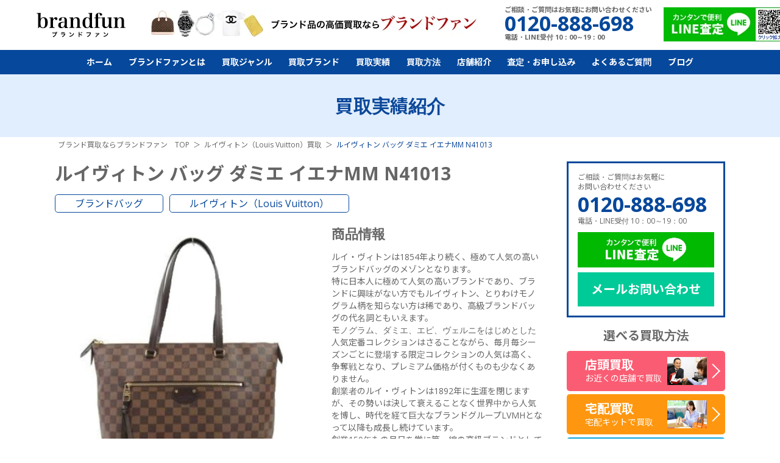

--- FILE ---
content_type: text/html; charset=UTF-8
request_url: https://brand-fun.jp/purchase/detail1580/
body_size: 69600
content:
<!DOCTYPE html>
<html class="no-js" lang="ja">
<head>
<meta charset="utf-8">
<title>ルイヴィトン バッグ ダミエ イエナMM N41013｜ブランド買取なら「ブランドファン」</title>
<meta http-equiv="X-UA-Compatible" content="IE=edge">
<meta name="theme-color" content="#06489B">
<meta name="viewport" content="width=device-width,initial-scale=1.0,minimum-scale=1.0,maximum-scale=1.0">
<meta name="description" content="ルイヴィトン バッグ ダミエ イエナMM N41013の買取実績をご紹介。ルイヴィトン（Louis Vuitton）を高く売るならブランドバッグ買取専門店のブランドファンにお任せください。経験豊富な鑑定士がしっかりと査定！【LINE査定】【店頭・宅配・出張買取 強化中！】" />
<meta name="keywords" content="ルイヴィトン,バッグ,ダミエ,イエナMM,N41013,買取,心斎橋,銀座
" />

<meta property="og:type" content="article">
<meta property="og:title" content="ルイヴィトン バッグ ダミエ イエナMM N41013｜ブランド買取なら「ブランドファン」">
<meta property="og:description" content="ルイヴィトン バッグ ダミエ イエナMM N41013の買取実績をご紹介。ルイヴィトン（Louis Vuitton）を高く売るならブランドバッグ買取専門店のブランドファンにお任せください。経験豊富な鑑定士がしっかりと査定！【LINE査定】【店頭・宅配・出張買取 強化中！】">
<meta property="og:url" content="https://brand-fun.jp/purchase/detail1580/">
<meta property="og:image" content="https://brand-fun.jp/upload/thumb/purchase/465644656.jpg">
<meta property="og:site_name" content="最新相場で高く売るなら「ブランドファン」">
<meta property="og:locale" content="ja_JP">
<meta name="twitter:card" content="summary_large_image">
<meta name="twitter:site" content="@brand_fun">
<meta name="twitter:creator" content="@brand_fun">
<meta name="twitter:title" content="ルイヴィトン バッグ ダミエ イエナMM N41013｜ブランド買取なら「ブランドファン」">
<meta name="twitter:description" content="ルイヴィトン バッグ ダミエ イエナMM N41013の買取実績をご紹介。ルイヴィトン（Louis Vuitton）を高く売るならブランドバッグ買取専門店のブランドファンにお任せください。経験豊富な鑑定士がしっかりと査定！【LINE査定】【店頭・宅配・出張買取 強化中！】">
<meta name="twitter:image:src" content="https://brand-fun.jp/upload/thumb/purchase/465644656.jpg">

<link rel="canonical" href="https://brand-fun.jp/purchase/detail1580/">
<link rel="preconnect" href="https://brand-fun.jp/" />
<link rel="dns-prefetch" href="https://brand-fun.jp/" />
<!-- Google Tag Manager -->
<script>(function(w,d,s,l,i){w[l]=w[l]||[];w[l].push({'gtm.start':
new Date().getTime(),event:'gtm.js'});var f=d.getElementsByTagName(s)[0],
j=d.createElement(s),dl=l!='dataLayer'?'&l='+l:'';j.async=true;j.src=
'https://www.googletagmanager.com/gtm.js?id='+i+dl;f.parentNode.insertBefore(j,f);
})(window,document,'script','dataLayer','GTM-PGMLJP2');</script>
<!-- End Google Tag Manager -->

<link rel="preconnect" href="https://fonts.googleapis.com">
<link rel="preconnect" href="https://fonts.gstatic.com" crossorigin>
<link rel="preload"  href="https://fonts.googleapis.com/css2?family=Noto+Sans+JP:wght@400;500;600;700;800;900&display=swap" as="style" onload="this.onload=null;this.rel='stylesheet'">
<link rel="preload"  href="https://fonts.googleapis.com/css?family=Open+Sans:300,400,600,600i,700,800|Rubik&display=swap" as="style" onload="this.onload=null;this.rel='stylesheet'">

<link rel="preload" href="/common/js/libs/jquery.bxslider/jquery.bxslider.css" as="style" onload="this.onload=null;this.rel='stylesheet'" />
<link rel="preload" href="/common/js/libs/lity/lity.min.css" as="style" onload="this.onload=null;this.rel='stylesheet'" />
<!--<link rel="preload" href="/common/js/libs/swiper/css/swiper.min.css" as="style" onload="this.onload=null;this.rel='stylesheet'" />-->
<link rel="preload" href="/common/js/libs/swiper/css/swiper.min.css" as="style" onload="this.onload=null;this.rel='stylesheet'" />
<link rel="stylesheet" href="/common/css/default.css">
<link rel="stylesheet" href="/common/css/style.css?v250221">
<link rel="stylesheet" href="/common/css/sp.css?v241015">
<link rel="preload" href="/common/css/overlayer.css" as="style" onload="this.onload=null;this.rel='stylesheet'">
<!--<link rel="preload" href="/common/css/aspect.css" as="style" onload="this.onload=null;this.rel='stylesheet'">-->




<script src="/common/js/ga.js" defer></script>
<!--<script src="https://ajax.googleapis.com/ajax/libs/jquery/1.12.4/jquery.min.js" defer></script>-->
<script src="/common/js/libs/jquery-3.7.0.min.js"></script>

</head>
<body>
<!-- Google Tag Manager (noscript) -->
<noscript><iframe src="https://www.googletagmanager.com/ns.html?id=GTM-PGMLJP2"
height="0" width="0" style="display:none;visibility:hidden"></iframe></noscript>
<!-- End Google Tag Manager (noscript) -->

<header>
	<div class="header__bar flex">
		<div class="h1"><a href="/"><img loading="lazy" src="/common/img/logo.webp" alt="ブランド買取　ブランドファン"></a></div>
		<!-- <p class="header__title">バッグ、時計、宝石、アパレル、<br>
金・プラチナ買取専門店</p> -->

		<div class="pr-box"><img loading="lazy" src="/common/img/pr1.webp?202024" alt="ブランド品の高価買取ならブランドファン"></div>
		<div class="tel-box">
			<p>ご相談・ご質問はお気軽にお問い合わせください</p>
			<p class="tel">0120-888-698</p>
			<p>電話・LINE受付 10：00～19：00</p>
		</div>
		<a href="/line_qr.html" class="line"><img loading="lazy" src="/common/img/line_qr.webp?201901" alt="カンタンで便利LINE査定"></a>
	</div>

	<ul class="sp_sns">
		<li><a href="tel:0120-888-698" class="ml">TEL</a></li>
		<li><a href="/line_qr.html" class="ln">LINE</a></li>
	</ul>
	<nav>
		<div class="side-box sp">
			<div class="information">
				<p>ご相談・ご質問はお気軽に<br>お問い合わせください</p>
				<a class="tel" href="tel:0120-888-698">0120-888-698</a>
				<p>電話・LINE受付 10：00～19：00</p>
			</div>
			<a href="/line_qr.html" class="line"><img loading="lazy" src="/common/img/line.webp" alt="LINE査定"></a>
			<a href="/contact-new/" class="mail">メールお問い合わせ</a>
		</div>
		<div class="sp">
			<div class="kaitori-nvi">
				<a href="/kaitori/tento.html" class="ten"><div class="item">店頭買取</div>お近くの店舗で買取</a>
				<ul class="cfix">
					<li><a href="/kaitori/takuhai.html" ><div class="item">宅配買取</div>宅配キット買取</a></li>
					<li><a href="/kaitori/shutcho.html"><div class="item">出張買取</div>全国出張買取</a></li>
				</ul>
			</div>
		</div>
		<ul class="flex jc-cent">
			<li><a href="/">ホーム</a></li>
			<li><a class="sp-menu-button" href="/about_fun/">ブランドファンとは</a>
				<ul>
					<li><a href="/about_fun/beginner.html">初めての方へ</a></li>
					<li><a href="/about_fun/strong.html">当社の強み</a></li>
					<li><a href="/about_fun/reason.html">選ばれる理由</a></li>
					<li><a href="/about_fun/voice/">お客様の声</a></li>
				</ul>
			</li>
			<li><a class="sp-menu-button" href="/genre/">買取ジャンル</a>
				<ul>
<!--header_genre_start--><li><a href="/genre/bag/">ブランドバッグ買取</a></li><li><a href="/genre/watch/">時計買取｜無料のLINE査定を活用！買取</a></li><li><a href="/genre/brandjewelry/">ブランドジュエリー買取</a></li><li><a href="/genre/jewelry/">宝石買取</a></li><li><a href="/genre/gold/">金・貴金属買取</a></li><li><a href="/genre/apparel/">アパレル買取</a></li><li><a href="/genre/kitte/">切手買取</a></li><!--header_genre_end-->
				</ul>
			</li>
			<li class="pc-hover-menu"><a class="sp-menu-button2" href="/brand/">買取ブランド</a>
				<div class="menu">
					<ul>
<!--header_brand_start--><li><a href="/brand/hermes/">エルメス（HERMES）買取</a></li><li><a href="/brand/louisvitton/">ルイヴィトン（Louis Vuitton）買取</a></li><li><a href="/brand/chanel/">シャネル（CHANEL）買取</a></li><li><a href="/brand/harrywinston/">ハリーウィンストン買取</a></li><li><a href="/brand/vancleefarpels/">ヴァンクリーフ＆アーペル買取</a></li><li><a href="/brand/cartier/">カルティエ（Cartier）買取</a></li><li><a href="/genre/watch/rolex/">ロレックス（ROLEX）買取</a></li><li><a href="/genre/watch/patekphilippe/">パテックフィリップ買取</a></li><li><a href="/genre/watch/hublot/">ウブロ（HUBLOT）買取</a></li><li><a href="/genre/jewelry/diamond/">ダイヤモンド買取</a></li><li><a href="/genre/jewelry/emerald/">エメラルド買取</a></li><li><a href="/genre/jewelry/ruby/">ルビー買取</a></li><li><a href="/brand/gucci/">グッチ（GUCCI）買取</a></li><li><a href="/brand/prada/">プラダ（PRADA）買取</a></li><li><a href="/brand/ysl/">サンローラン（SAINT LAURENT）買取</a></li><li><a href="/brand/bulgari/">ブルガリ（BVLGARI）買取</a></li><li><a href="/brand/boucheron/">ブシュロン（BOUCHERON）買取</a></li><li><a href="/brand/tiffany/">ティファニー（Tiffany）買取</a></li><li><a href="/genre/watch/omega/">オメガ（OMEGA）買取</a></li><li><a href="/genre/watch/breitling/">ブライトリング買取</a></li><li><a href="/genre/watch/franckmuller/">フランクミュラー買取</a></li><li><a href="/brand/celine/">セリーヌ（CELINE）買取</a></li><li><a href="/brand/balenciaga/">バレンシアガ（BALENCIAGA）買取</a></li><li><a href="/brand/fendi/">フェンディ（FENDI）買取</a></li><li><a href="/brand/dior/">ディオール（DIOR）買取</a></li><li><a href="/brand/valentino/">ヴァレンティノ（VALENTINO）買取</a></li><li><a href="/brand/loewe/">ロエベ（LOEWE）買取</a></li><li><a href="/brand/bottegaveneta/">ボッテガ・ヴェネタ買取</a></li><li><a href="/brand/goyard/">ゴヤール買取</a></li><li><a href="/brand/damiani/">ダミアーニ買取</a></li><li><a href="/brand/chromehearts/">クロムハーツ買取</a></li><li><a href="/brand/fred/">フレッド買取</a></li><li><a href="/brand/chopped/">ショパール買取</a></li><li><a href="/brand/piaget/">ピアジェ買取</a></li><li><a href="/brand/chaumet/">ショーメ買取</a></li><li><a href="/genre/jewelry/sapphire/">サファイア買取</a></li><li><a href="/brand/louboutin/">ルブタン買取</a></li><li><a href="/brand/berluti/">ベルルッティ買取</a></li><li><a href="/brand/moncler/">モンクレール買取</a></li><li><a href="/genre/apparel/kegawa/">毛皮買取</a></li><!--header_brand_end-->
					</ul>
				</div>
			</li>
			<li><a href="/purchase/">買取実績</a></li>
			<li><a class="sp-menu-button" href="/kaitori/">買取方法</a>
				<ul>
					<li><a href="/kaitori/tento.html">店頭買取</a></li>
					<li><a href="/kaitori/takuhai.html">宅配買取</a></li>
					<li><a href="/kaitori/shutcho.html">出張買取</a></li>
				</ul>
			</li>
			<li><a class="sp-menu-button" href="/store/">店舗紹介</a>
				<ul>
					<li><a href="/store/ginza.html">銀座店</a></li>
					<li><a href="/store/osaka.html">心斎橋店</a></li>

				</ul>
			</li>				
			<li><a class="sp-menu-button" href="/contact-new/">査定・お申し込み</a>
				<ul>
					<li><a href="/photo-new/">写メ査定</a></li>
					<li><a href="/kit-new/">宅配キットお申込み</a></li>
				</ul>
			</li>
			<li><a href="/support/faq.html">よくあるご質問</a></li>
			<li><a href="/blog/">ブログ</a></li>
		</ul>
	</nav>
	<div id="menu-button" class="sp">
		<div></div>
		<div></div>
		<div></div>
	</div>
</header>
<script type="application/ld+json">
{
  "@context": "https://schema.org/",
  "@type": "Product",
  "name":"ルイヴィトン バッグ ダミエ イエナMM N41013",
  "description": "ルイヴィトン バッグ ダミエ イエナMM N41013の買取実績をご紹介。ルイヴィトン（Louis Vuitton）を高く売るならブランドバッグ買取専門店のブランドファンにお任せください。経験豊富な鑑定士がしっかりと査定！【LINE査定】【店頭・宅配・出張買取 強化中！】",  "image":"https://brand-fun.jp/upload/images/purchase/14444444.jpg",
  "offers": {
    "@type": "Offer",
    "price": "138000",
    "priceCurrency": "JPY",
    "url": "https://brand-fun.jp/purchase/detail1580/"
  }
}
</script>

<style>
.link-list{
	text-align: center;
	display: flex;
	flex-direction: column;
	gap: 20px;
	margin-bottom: 30px;
}
.link-list a{
	font-size: 2.4rem;
}
@media screen and (max-width: 767px){
	.link-list{
		gap: 15px;
	}
	.link-list a{
		font-size: 2.0rem;
	}
}
</style>


<div id="all-contents">
	<section class="headline"><h2>買取実績紹介</h2></section>
	<div class="breadcrumb-wrap">
		<ol itemscope itemtype="https://schema.org/BreadcrumbList" class="breadcrumb">
			<li itemprop="itemListElement" itemscope itemtype="https://schema.org/ListItem">
				<a itemprop="item" href="/">
					<span itemprop="name">ブランド買取ならブランドファン　TOP</span>
				</a>
				<meta itemprop="position" content="1">
			</li>
						<li itemprop="itemListElement" itemscope itemtype="https://schema.org/ListItem">
				<a itemprop="item" href="/brand/louisvitton/">
					<span itemprop="name">ルイヴィトン（Louis Vuitton）買取</span>
				</a>
				<meta itemprop="position" content="2">
			</li>
									<li itemprop="itemListElement" itemscope itemtype="https://schema.org/ListItem">
				<span itemprop="name">ルイヴィトン バッグ ダミエ イエナMM N41013</span>
				<meta itemprop="position" content="3">
			</li>
					</ol>
	</div>
	<div class="wrap">
		<main>
			<article id="container">
<div id="newopen-banner"></div>				<div class="purchase-detail">
					<h1 class="purchase-name">ルイヴィトン バッグ ダミエ イエナMM N41013</h1>
					<ul class="genre-brand flex flex-wrap">
						<li><a href="/genre/bag/">ブランドバッグ</a></li>
																			<li><a href="/brand/louisvitton/">ルイヴィトン（Louis Vuitton）</a></li>
																		</ul>
					<div class="detail-box flex flex-wrap">
						<figure><img src="/upload/images/purchase/14444444.jpg" alt="ルイヴィトン バッグ ダミエ イエナMM N41013"></figure>
						<div class="info">
														<h2 class="purchase-title">商品情報</h2>
							<p class="read">ルイ・ヴィトンは1854年より続く、極めて人気の高いブランドバッグのメゾンとなります。<br />
特に日本人に極めて人気の高いブランドであり、ブランドに興味がない方でもルイヴィトン、とりわけモノグラム柄を知らない方は稀であり、高級ブランドバッグの代名詞ともいえます。<br />
モノグラム、ダミエ、エピ、ヴェルニをはじめとした人気定番コレクションはさることながら、毎月毎シーズンごとに登場する限定コレクションの人気は高く、争奪戦となり、プレミアム価格が付くものも少なくありません。<br />
創業者のルイ・ヴィトンは1892年に生涯を閉じますが、その勢いは決して衰えることなく世界中から人気を博し、時代を経て巨大なブランドグループLVMHとなって以降も成長し続けています。<br />
創業150年もの月日を常に第一線の高級ブランドとして活躍しているルイヴィトンは、リユース市場でも高額で取引されているのです。</p>
														<table>
																								<tr>
									<th>商品名</th>
									<td>イエナ</td>
								</tr>
																<tr>
									<th>ブランド</th>
									<td>ルイ・ヴィトン</td>
								</tr>
																<tr>
									<th>ライン</th>
									<td>ダミエ</td>
								</tr>
																<tr>
									<th>型番</th>
									<td>N41013</td>
								</tr>
																<tr>
									<th>箱</th>
									<td>有</td>
								</tr>
																<tr>
									<th>保証書</th>
									<td>有</td>
								</tr>
																																							</table>
																					<h2 class="purchase-title">買取情報</h2>
							<ul class="purchase-type flex flex-wrap">
								<li><p class="type1">出張買取</p></li>
								<li>千葉県</li>								<li>銚子市</li>							</ul>
							<table>
																<tr>
									<th>買取店舗</th>
									<td>銀座店</td>
								</tr>
																<tr>
									<th>買取時期</th>
									<td>2023年05月</td>
								</tr>
																<tr>
									<th>商品状態</th>
									<td>N</td>
								</tr>
															</table>

							<div class="price-box">
								<p class="other"><span>他店買取価格</span>88,000円</p>								<p class="self"><span>参考買取価格</span><strong>138,000</strong>円</p>
							</div>
						</div>
					</div>

									</div>

								<section>
					<h2 class="headline-s">ブランドバッグ買取実績</h2>
					<div class="purchase-list">
<article>
	<a href="/purchase/detail4915/" class="flex">
		<figure><img src="/upload/thumb/kaitorijisseki/N40365.png" alt="ルイヴィトン ダミエグラフィット ジョッシュ NV N40365"></figure>
		<div class="info">
			<div class="flex va-cent">
				<p class="status type0">店頭</p>
				<p class="pref">東京都</p>			</div>
			<h3>ルイヴィトン ダミエグラフィット ジョッシュ NV N40365</h3>
						<p class="yen"><span>参考買取価格</span><b>200,000</b>円</p>
		</div>
	</a>
</article>
<article>
	<a href="/purchase/detail4866/" class="flex">
		<figure><img src="/upload/thumb/kaitorijisseki/Mahina.png" alt="ルイヴィトン マヒナ ジロラッタ"></figure>
		<div class="info">
			<div class="flex va-cent">
				<p class="status type0">店頭</p>
				<p class="pref">東京都</p>			</div>
			<h3>ルイヴィトン マヒナ ジロラッタ</h3>
						<p class="yen"><span>参考買取価格</span><b>180,000</b>円</p>
		</div>
	</a>
</article>
<article>
	<a href="/purchase/detail4846/" class="flex">
		<figure><img src="/upload/thumb/kaitorijisseki/M20752.png" alt="ルイヴィトン　エリプスBB　ショルダーバッグ　M20752"></figure>
		<div class="info">
			<div class="flex va-cent">
				<p class="status type0">店頭</p>
				<p class="pref">東京都</p>			</div>
			<h3>ルイヴィトン　エリプスBB　ショルダーバッグ　M20752</h3>
						<p class="yen"><span>参考買取価格</span><b>180,000</b>円</p>
		</div>
	</a>
</article>
<article>
	<a href="/purchase/detail4843/" class="flex">
		<figure><img src="/upload/thumb/kaitorijisseki/rive.png" alt="ルイヴィトン　リベラMM　ダミエ　キャンバス "></figure>
		<div class="info">
			<div class="flex va-cent">
				<p class="status type0">店頭</p>
				<p class="pref">千葉県</p>			</div>
			<h3>ルイヴィトン　リベラMM　ダミエ　キャンバス </h3>
						<p class="yen"><span>参考買取価格</span><b>80,000</b>円</p>
		</div>
	</a>
</article>
					</div>
										<div class="more-purchase" data-count="121" data-url="/purchase/ajax.html?id=1580&category=3&brand=5">もっと見る</div>

					<ul class="link-list">
						<li><a href="/genre/bag/" class="under">ブランドバッグ買取</a></li>
																					<li><a href="/brand/louisvitton/" class="under">ルイヴィトン（Louis Vuitton）買取</a></li>
																	</ul>
				</section>
				
								<section class="brand-area">
					<div class="big_price2"><h2 class="other_h2">ルイヴィトン（Louis Vuitton）各種を<span><br class="sp">高価買取中！</span></h2></div>
										<div class="brand-article-wrap swiper-container genre-brand-swiper">
						<div class="swiper-wrapper">
																					<div class="swiper-slide">
								<div class="brand-article flex flex-wrap">
																										<a href="/brand/louisvitton/monogram/">
																			<article class="flex va-cent">
											<figure><img src="/upload/thumb/monogram.webp" alt="ルイヴィトン モノグラム"></figure>
											<div class="info">
												<p>MONOGRAM</p>												<span class="title">ルイヴィトン モノグラム</span>
											</div>
										</article>
									</a>
																																								<a href="/brand/louisvitton/damier-ebene/">
																			<article class="flex va-cent">
											<figure><img src="/upload/thumb/DAMIER.webp" alt="ルイヴィトン ダミエ"></figure>
											<div class="info">
												<p>DAMIER</p>												<span class="title">ルイヴィトン ダミエ</span>
											</div>
										</article>
									</a>
																																								<a href="/brand/louisvitton/epi/">
																			<article class="flex va-cent">
											<figure><img src="/upload/thumb/epi.webp" alt="ルイヴィトン エピ"></figure>
											<div class="info">
												<p>EPI</p>												<span class="title">ルイヴィトン エピ</span>
											</div>
										</article>
									</a>
																																								<a href="/brand/louisvitton/vernis/">
																			<article class="flex va-cent">
											<figure><img src="/upload/thumb/vernis.webp" alt="ルイヴィトン ヴェルニ"></figure>
											<div class="info">
												<p>VERNIS</p>												<span class="title">ルイヴィトン ヴェルニ</span>
											</div>
										</article>
									</a>
																																								<a href="/brand/louisvitton/monogram-empreinte/">
																			<article class="flex va-cent">
											<figure><img src="/upload/thumb/EMPREINTE.webp" alt="ルイヴィトン アンプラント"></figure>
											<div class="info">
												<p>MONOGRAM-EMPREINTE</p>												<span class="title">ルイヴィトン アンプラント</span>
											</div>
										</article>
									</a>
																																								<a href="/brand/louisvitton/monogram-multicolor/">
																			<article class="flex va-cent">
											<figure><img src="/upload/thumb/monogrammulticolor1.webp" alt="ルイヴィトン モノグラム・マルチカラー"></figure>
											<div class="info">
												<p>MONOGRAM-MULTICOLOR</p>												<span class="title">ルイヴィトン モノグラム・マルチカラー</span>
											</div>
										</article>
									</a>
																																								<a href="/brand/louisvitton/monogram-denim/">
																			<article class="flex va-cent">
											<figure><img src="/upload/thumb/monogramdenim1.webp" alt="ルイヴィトン モノグラム・デニム"></figure>
											<div class="info">
												<p>MONOGRAM-DENIM</p>												<span class="title">ルイヴィトン モノグラム・デニム</span>
											</div>
										</article>
									</a>
																																								<a href="/brand/louisvitton/damier-azur/">
																			<article class="flex va-cent">
											<figure><img src="/upload/thumb/AZUR.webp" alt="ルイヴィトン ダミエ・アズール"></figure>
											<div class="info">
												<p>DAMIER-AZUR</p>												<span class="title">ルイヴィトン ダミエ・アズール</span>
											</div>
										</article>
									</a>
																																								<a href="/brand/louisvitton/damier-graphite/">
																			<article class="flex va-cent">
											<figure><img src="/upload/thumb/GRAPHITE.webp" alt="ルイヴィトン ダミエ・グラフィット"></figure>
											<div class="info">
												<p>DAMIER-GRAPHITE</p>												<span class="title">ルイヴィトン ダミエ・グラフィット</span>
											</div>
										</article>
									</a>
															</div>
							</div>
																												<div class="swiper-slide">
								<div class="brand-article flex flex-wrap">
																										<a href="/brand/louisvitton/mahina/">
																			<article class="flex va-cent">
											<figure><img src="/upload/thumb/mahina1.webp" alt="ルイヴィトン マヒナ"></figure>
											<div class="info">
												<p>MAHINA</p>												<span class="title">ルイヴィトン マヒナ</span>
											</div>
										</article>
									</a>
																																								<a href="/brand/louisvitton/damier-infini/">
																			<article class="flex va-cent">
											<figure><img src="/upload/thumb/brand/louisvuitton/Vuittoncategory/damierinfini.png" alt="ルイヴィトン ダミエ・アンフィニ"></figure>
											<div class="info">
												<p>DAMIER-INFINI</p>												<span class="title">ルイヴィトン ダミエ・アンフィニ</span>
											</div>
										</article>
									</a>
																																								<a href="/brand/louisvitton/new-wave/">
																			<article class="flex va-cent">
											<figure><img src="/upload/thumb/brand/louisvuitton/Vuittoncategory/newwave.png" alt="ルイヴィトン ニューウェーブ"></figure>
											<div class="info">
												<p>NEW-WAVE</p>												<span class="title">ルイヴィトン ニューウェーブ</span>
											</div>
										</article>
									</a>
																																								<a href="/brand/louisvitton/taiga/">
																			<article class="flex va-cent">
											<figure><img src="/upload/thumb/01221632.jpg" alt="ルイヴィトン タイガ"></figure>
											<div class="info">
												<p>TAIGA</p>												<span class="title">ルイヴィトン タイガ</span>
											</div>
										</article>
									</a>
																																								<a href="/brand/louisvitton/monogram-grafitti/">
																			<article class="flex va-cent">
											<figure><img src="/upload/thumb/brand/louisvuitton/Vuittoncategory/monogramgrafitti.png" alt="ルイヴィトン モノグラム・グラフィティ"></figure>
											<div class="info">
												<p>MONOGRAM-GRAFITTI</p>												<span class="title">ルイヴィトン モノグラム・グラフィティ</span>
											</div>
										</article>
									</a>
																																								<a href="/brand/louisvitton/escal/">
																			<article class="flex va-cent">
											<figure><img src="/upload/thumb/brand/louisvuitton/Vuittoncategory/escal.png" alt="ルイヴィトン エスカル"></figure>
											<div class="info">
												<p>ESCAL</p>												<span class="title">ルイヴィトン エスカル</span>
											</div>
										</article>
									</a>
																																								<a href="/brand/louisvitton/lv-clafty/">
																			<article class="flex va-cent">
											<figure><img src="/upload/thumb/brand/louisvuitton/Vuittoncategory/lvclafty.png" alt="ルイヴィトン LVクラフティ"></figure>
											<div class="info">
												<p>LV-CLAFTY</p>												<span class="title">ルイヴィトン LVクラフティ</span>
											</div>
										</article>
									</a>
																																								<a href="/brand/louisvitton/monogram-reverse/">
																			<article class="flex va-cent">
											<figure><img src="/upload/thumb/01210038.jpg" alt="ルイヴィトン モノグラム・リバース"></figure>
											<div class="info">
												<p>MONOGRAM-REVERSE</p>												<span class="title">ルイヴィトン モノグラム・リバース</span>
											</div>
										</article>
									</a>
																																								<a href="/brand/louisvitton/monogram-teddy/">
																			<article class="flex va-cent">
											<figure><img src="/upload/thumb/01210103.jpg" alt="ルイヴィトン モノグラム・テディ"></figure>
											<div class="info">
												<p>MONOGRAM-TEDDY</p>												<span class="title">ルイヴィトン モノグラム・テディ</span>
											</div>
										</article>
									</a>
															</div>
							</div>
																												<div class="swiper-slide">
								<div class="brand-article flex flex-wrap">
																										<a href="/brand/louisvitton/eye-love-monogram/">
																			<article class="flex va-cent">
											<figure><img src="/upload/thumb/brand/louisvuitton/Vuittoncategory/eyelovemonogram.png" alt="ルイヴィトン アイラブモノグラム"></figure>
											<div class="info">
												<p>EYE-LOVE-MONOGRAM</p>												<span class="title">ルイヴィトン アイラブモノグラム</span>
											</div>
										</article>
									</a>
																																								<a href="/brand/louisvitton/ikatflower/">
																			<article class="flex va-cent">
											<figure><img src="/upload/thumb/brand/louisvuitton/Vuittoncategory/ikatflower.png" alt="ルイヴィトン イカットフラワー"></figure>
											<div class="info">
												<p>IKATFLOWER</p>												<span class="title">ルイヴィトン イカットフラワー</span>
											</div>
										</article>
									</a>
																																								<a href="/brand/louisvitton/conte-de-fees/">
																			<article class="flex va-cent">
											<figure><img src="/upload/thumb/brand/louisvuitton/Vuittoncategory/contedefees.png" alt="ルイヴィトン コント・ドゥ・フェ"></figure>
											<div class="info">
												<p>CONTE-DE-FEES</p>												<span class="title">ルイヴィトン コント・ドゥ・フェ</span>
											</div>
										</article>
									</a>
																																								<a href="/brand/louisvitton/damier-geant/">
																			<article class="flex va-cent">
											<figure><img src="/upload/thumb/brand/louisvuitton/Vuittoncategory/damiergeant.png" alt="ルイヴィトン ダミエ・ジェアン"></figure>
											<div class="info">
												<p>DAMIER-GEANT</p>												<span class="title">ルイヴィトン ダミエ・ジェアン</span>
											</div>
										</article>
									</a>
																																								<a href="/brand/louisvitton/monogram-cherry/">
																			<article class="flex va-cent">
											<figure><img src="/upload/thumb/brand/louisvuitton/Vuittoncategory/monogramcherry.png" alt="ルイヴィトン モノグラム・チェリー"></figure>
											<div class="info">
												<p>MONOGRAM-CHERRY</p>												<span class="title">ルイヴィトン モノグラム・チェリー</span>
											</div>
										</article>
									</a>
																																								<a href="/brand/louisvitton/monogram-eclipse/">
																			<article class="flex va-cent">
											<figure><img src="/upload/thumb/monogrameclipse1.webp" alt="ルイヴィトン モノグラム・エクリプス"></figure>
											<div class="info">
												<p>MONOGRAM-ECLIPSE</p>												<span class="title">ルイヴィトン モノグラム・エクリプス</span>
											</div>
										</article>
									</a>
																																								<a href="/brand/louisvitton/monogram-jungle/">
																			<article class="flex va-cent">
											<figure><img src="/upload/thumb/brand/louisvuitton/Vuittoncategory/monogramjungle.png" alt="ルイヴィトン モノグラム・ジャングル"></figure>
											<div class="info">
												<p>MONOGRAM-JUNGLE</p>												<span class="title">ルイヴィトン モノグラム・ジャングル</span>
											</div>
										</article>
									</a>
																																								<a href="/brand/louisvitton/monogram-cherry-blossom/">
																			<article class="flex va-cent">
											<figure><img src="/upload/thumb/brand/louisvuitton/Vuittoncategory/monogramcherryblossom.png" alt="ルイヴィトン モノグラム・チェリーブロッサム"></figure>
											<div class="info">
												<p>MONOGRAM-CHERRY-BLOSSOM</p>												<span class="title">ルイヴィトン モノグラム・チェリーブロッサム</span>
											</div>
										</article>
									</a>
																																								<a href="/brand/louisvitton/monogram-panda/">
																			<article class="flex va-cent">
											<figure><img src="/upload/thumb/brand/louisvuitton/Vuittoncategory/monogrampanda.png" alt="ルイヴィトン モノグラム・パンダ"></figure>
											<div class="info">
												<p>MONOGRAM-PANDA</p>												<span class="title">ルイヴィトン モノグラム・パンダ</span>
											</div>
										</article>
									</a>
															</div>
							</div>
																												<div class="swiper-slide">
								<div class="brand-article flex flex-wrap">
																										<a href="/brand/louisvitton/monogram-macassar/">
																			<article class="flex va-cent">
											<figure><img src="/upload/thumb/brand/louisvuitton/Vuittoncategory/monogrammacassar.png" alt="ルイヴィトン モノグラム・マカサー"></figure>
											<div class="info">
												<p>MONOGRAM-MACASSAR</p>												<span class="title">ルイヴィトン モノグラム・マカサー</span>
											</div>
										</article>
									</a>
																																								<a href="/brand/louisvitton/monogram-miroir/">
																			<article class="flex va-cent">
											<figure><img src="/upload/thumb/brand/louisvuitton/Vuittoncategory/monogrammiroir.png" alt="ルイヴィトン モノグラム・ミロワール"></figure>
											<div class="info">
												<p>MONOGRAM-MIROIR</p>												<span class="title">ルイヴィトン モノグラム・ミロワール</span>
											</div>
										</article>
									</a>
																																								<a href="/brand/louisvitton/since1854/">
																			<article class="flex va-cent">
											<figure><img src="/upload/thumb/brand/louisvuitton/Vuittoncategory/since1854.png" alt="ルイヴィトン SINCE1854"></figure>
											<div class="info">
												<p>SINCE1854</p>												<span class="title">ルイヴィトン SINCE1854</span>
											</div>
										</article>
									</a>
																																								<a href="/brand/louisvitton/v-line/">
																			<article class="flex va-cent">
											<figure><img src="/upload/thumb/brand/louisvuitton/Vuittoncategory/vline.png" alt="ルイヴィトン Vライン"></figure>
											<div class="info">
												<p>V-LINE</p>												<span class="title">ルイヴィトン Vライン</span>
											</div>
										</article>
									</a>
																																								<a href="/brand/louisvitton/suhari/">
																			<article class="flex va-cent">
											<figure><img src="/upload/thumb/brand/louisvuitton/Vuittoncategory/suhari.png" alt="ルイヴィトン スハリ"></figure>
											<div class="info">
												<p>SUHARI</p>												<span class="title">ルイヴィトン スハリ</span>
											</div>
										</article>
									</a>
																																								<a href="/brand/louisvitton/tahitienne/">
																			<article class="flex va-cent">
											<figure><img src="/upload/thumb/brand/louisvuitton/Vuittoncategory/tahitienne.png" alt="ルイヴィトン タイシエンヌ"></figure>
											<div class="info">
												<p>TAHITIENNE</p>												<span class="title">ルイヴィトン タイシエンヌ</span>
											</div>
										</article>
									</a>
																																								<a href="/brand/louisvitton/taurillon-leather/">
																			<article class="flex va-cent">
											<figure><img src="/upload/thumb/taurillonleather33.webp" alt="ルイヴィトン トリヨンレザー"></figure>
											<div class="info">
												<p>TAURILLON-LEATHER</p>												<span class="title">ルイヴィトン トリヨンレザー</span>
											</div>
										</article>
									</a>
																																								<a href="/brand/louisvitton/monogram-idylle/">
																			<article class="flex va-cent">
											<figure><img src="/upload/thumb/brand/louisvuitton/Vuittoncategory/monogramidylle.png" alt="ルイヴィトン モノグラム・イディール"></figure>
											<div class="info">
												<p>MONOGRAM-IDYLLE</p>												<span class="title">ルイヴィトン モノグラム・イディール</span>
											</div>
										</article>
									</a>
																																								<a href="/brand/louisvitton/monogram-groom/">
																			<article class="flex va-cent">
											<figure><img src="/upload/thumb/brand/louisvuitton/Vuittoncategory/monogramgroom.png" alt="ルイヴィトン モノグラム・グルーム"></figure>
											<div class="info">
												<p>MONOGRAM-GROOM</p>												<span class="title">ルイヴィトン モノグラム・グルーム</span>
											</div>
										</article>
									</a>
															</div>
							</div>
																												<div class="swiper-slide">
								<div class="brand-article flex flex-wrap">
																										<a href="/brand/louisvitton/monogram-giant/">
																			<article class="flex va-cent">
											<figure><img src="/upload/thumb/brand/louisvuitton/Vuittoncategory/monogramgiant.png" alt="ルイヴィトン モノグラム・ジャイアント"></figure>
											<div class="info">
												<p>MONOGRAM-GIANT</p>												<span class="title">ルイヴィトン モノグラム・ジャイアント</span>
											</div>
										</article>
									</a>
																																								<a href="/brand/louisvitton/monogram-danttelle/">
																			<article class="flex va-cent">
											<figure><img src="/upload/thumb/brand/louisvuitton/Vuittoncategory/monogramdanttelle.png" alt="ルイヴィトン モノグラム・ダンテェル"></figure>
											<div class="info">
												<p>MONOGRAM-DANTTELLE</p>												<span class="title">ルイヴィトン モノグラム・ダンテェル</span>
											</div>
										</article>
									</a>
																																								<a href="/brand/louisvitton/monogram-mat/">
																			<article class="flex va-cent">
											<figure><img src="/upload/thumb/brand/louisvuitton/Vuittoncategory/monogrammat.png" alt="ルイヴィトン モノグラム・マット"></figure>
											<div class="info">
												<p>MONOGRAM-MAT</p>												<span class="title">ルイヴィトン モノグラム・マット</span>
											</div>
										</article>
									</a>
																																								<a href="/brand/louisvitton/monogram-minirun/">
																			<article class="flex va-cent">
											<figure><img src="/upload/thumb/brand/louisvuitton/Vuittoncategory/monogramminirun.png" alt="ルイヴィトン モノグラム・ミニラン"></figure>
											<div class="info">
												<p>MONOGRAM-MINIRUN</p>												<span class="title">ルイヴィトン モノグラム・ミニラン</span>
											</div>
										</article>
									</a>
																																								<a href="/brand/louisvitton/monogram-rose/">
																			<article class="flex va-cent">
											<figure><img src="/upload/thumb/brand/louisvuitton/Vuittoncategory/monogramrose.png" alt="ルイヴィトン モノグラム・ローズ"></figure>
											<div class="info">
												<p>MONOGRAM-ROSE</p>												<span class="title">ルイヴィトン モノグラム・ローズ</span>
											</div>
										</article>
									</a>
																																								<a href="/brand/louisvitton/monogramouflage/">
																			<article class="flex va-cent">
											<figure><img src="/upload/thumb/brand/louisvuitton/Vuittoncategory/monogramouflage.png" alt="ルイヴィトン モノグラモフラージュ"></figure>
											<div class="info">
												<p>MONOGRAMOUFLAGE</p>												<span class="title">ルイヴィトン モノグラモフラージュ</span>
											</div>
										</article>
									</a>
																																								<a href="/brand/louisvitton/yayoi-kusama-collection/">
																			<article class="flex va-cent">
											<figure><img src="/upload/thumb/yayoikusamacollection1.webp" alt="ルイヴィトン ヤヨイ・クサマ コレクション"></figure>
											<div class="info">
												<p>YAYOI-KUSAMA-COLLECTION</p>												<span class="title">ルイヴィトン ヤヨイ・クサマ コレクション</span>
											</div>
										</article>
									</a>
																																								<a href="/brand/louisvitton/utah/">
																			<article class="flex va-cent">
											<figure><img src="/upload/thumb/brand/louisvuitton/Vuittoncategory/utah.png" alt="ルイヴィトン ユタ"></figure>
											<div class="info">
												<p>UTAH</p>												<span class="title">ルイヴィトン ユタ</span>
											</div>
										</article>
									</a>
																																								<a href="/brand/louisvitton/alma/">
																			<article class="flex va-cent">
											<figure><img src="/upload/thumb/monogram.webp" alt="ルイヴィトン アルマ"></figure>
											<div class="info">
												<p>ALMA</p>												<span class="title">ルイヴィトン アルマ</span>
											</div>
										</article>
									</a>
															</div>
							</div>
																												<div class="swiper-slide">
								<div class="brand-article flex flex-wrap">
																										<a href="/brand/louisvitton/speedy/">
																			<article class="flex va-cent">
											<figure><img src="/upload/thumb/speedy.webp" alt="ルイヴィトン スピーディ"></figure>
											<div class="info">
												<p>SPEEDY</p>												<span class="title">ルイヴィトン スピーディ</span>
											</div>
										</article>
									</a>
																																								<a href="/brand/louisvitton/neverfull/">
																			<article class="flex va-cent">
											<figure><img src="/upload/thumb/01221321.jpg" alt="ルイヴィトン ネヴァーフル"></figure>
											<div class="info">
												<p>NEVERFULL</p>												<span class="title">ルイヴィトン ネヴァーフル</span>
											</div>
										</article>
									</a>
																																								<a href="/brand/louisvitton/portefeulle/">
																			<article class="flex va-cent">
											<figure><img src="/upload/thumb/01221338.jpg" alt="ルイヴィトン ポルトフォイユ"></figure>
											<div class="info">
												<p>PORTEFEULLE</p>												<span class="title">ルイヴィトン ポルトフォイユ</span>
											</div>
										</article>
									</a>
																																								<a href="/brand/louisvitton/zippy-wallet/">
																			<article class="flex va-cent">
											<figure><img src="/upload/thumb/01221327.jpg" alt="ルイヴィトン ジッピー・ウォレット"></figure>
											<div class="info">
												<p>ZIPPY-WALLET</p>												<span class="title">ルイヴィトン ジッピー・ウォレット</span>
											</div>
										</article>
									</a>
																																								<a href="/brand/louisvitton/louisvuittonring/">
																			<article class="flex va-cent">
											<figure><img src="/upload/thumb/01221420.jpg" alt="ルイヴィトン 指輪 リング"></figure>
											<div class="info">
												<p>LOUISVUITTONRING</p>												<span class="title">ルイヴィトン 指輪 リング</span>
											</div>
										</article>
									</a>
																																								<a href="/brand/louisvitton/louisvuittonnecklace/">
																			<article class="flex va-cent">
											<figure><img src="/upload/thumb/01221425.jpg" alt="ルイヴィトン ネックレス"></figure>
											<div class="info">
												<p>LOUISVUITTONNECKLACE</p>												<span class="title">ルイヴィトン ネックレス</span>
											</div>
										</article>
									</a>
																																								<a href="/brand/louisvitton/louisvuittonearrings/">
																			<article class="flex va-cent">
											<figure><img src="/upload/thumb/01221433.jpg" alt="ルイヴィトン ピアス イヤリング"></figure>
											<div class="info">
												<p>LOUISVUITTONEARRINGS</p>												<span class="title">ルイヴィトン ピアス イヤリング</span>
											</div>
										</article>
									</a>
																																								<a href="/brand/louisvitton/louisvuittonbracelet/">
																			<article class="flex va-cent">
											<figure><img src="/upload/thumb/1531.jpg" alt="ルイヴィトン ブレスレット"></figure>
											<div class="info">
												<p>LOUISVUITTONBRACELET</p>												<span class="title">ルイヴィトン ブレスレット</span>
											</div>
										</article>
									</a>
																																								<a href="/brand/louisvitton/louisvuittonwatch/">
																			<article class="flex va-cent">
											<figure><img src="/upload/thumb/1547.jpg" alt="ルイヴィトン 時計"></figure>
											<div class="info">
												<p>LOUISVUITTONWATCH</p>												<span class="title">ルイヴィトン 時計</span>
											</div>
										</article>
									</a>
															</div>
							</div>
																												<div class="swiper-slide">
								<div class="brand-article flex flex-wrap">
																										<a href="/brand/louisvitton/louisvuittonapparel/">
																			<article class="flex va-cent">
											<figure><img src="/upload/thumb/1615.jpg" alt="ルイヴィトン アパレル"></figure>
											<div class="info">
												<p>LOUISVUITTONAPPAREL</p>												<span class="title">ルイヴィトン アパレル</span>
											</div>
										</article>
									</a>
															</div>
							</div>
																				</div>
						<div class="swiper-button-prev hover"></div>
						<div class="swiper-button-next hover"></div>
					</div>
									</section>
				
				<div id="instagram">
					<h2 class="enFnt" style="margin-bottom: 10px;"><b>公式Instagram</b></h2>
				</div>

<script>
$(function(){
	$.ajax({
		url: "/instagram.html",
		dataType: 'html'
	}).done(function(data){
		if(data.length > 0){
			$('#instagram').append(data);
		}
	});
});
</script>


	<section class="reson-box">
		<h2 class="enFnt"><p>高額買取の理由</p></h2>

		<div class="group1">
			<ul class="box">
				<li class="cfix">
					<p class="img"><img loading="lazy" src="/common/svg/loader.svg" data-image="/images/reson/4.webp?2019" alt="広告予算削減"></p>
					<div class="txt">
						<div class="h3">芸能人、有名人など<span>派手な広告宣伝を止め</span>広告予算の削減。</div>
					</div>
				</li>
				<li class="cfix">
					<p class="img"><img loading="lazy" src="/common/svg/loader.svg" data-image="/images/reson/5.webp" alt="空中階に出店"></p>
					<div class="txt">
						<div class="h3">路面店より空中階に出店して<span>家賃を抑える</span>。</div>
					</div>
				</li>
				<li class="cfix">
					<p class="img"><img loading="lazy" src="/common/svg/loader.svg" data-image="/images/reson/6.webp" alt="不良在庫かかえない"></p>
					<div class="txt">
						<div class="h3">小売販売は一切せず、独自販売ルートに売り渡して<span>不良在庫をかかえない</span>。</div>
					</div>
				</li>			
			</ul>

			<p class="mg-b20 box">ブランドファンは芸能人、有名人などを起用しての派手な広告宣伝など一切行わず、また店舗も路面などの家賃の高い場所は避け、空中階などできる限り家賃の安い場所を選び、
	さらに買取り商品の小売販売は一切せずに、独自販売ルートに売り渡して不良在庫をかかえないなど、徹底したコストカットを行っております。
	それは、ひとえにお客様の品物を一円でも高く買取らせていただくための弊社の企業努力となります。そうした努力が相まって高価買取が可能になりました。今後も徹底したコスト削減でさらに高く買取りできるよう努めてまいります。</p>
	</div>
			<div class="mg-b10 h3">さらにこんな理由が…</div>
			<ul class="box">
				<li class="cfix">
					<p class="img"><img loading="lazy" src="/common/svg/loader.svg" data-image="/images/reson/1.webp?2019" alt="鑑定力"></p>
					<div class="txt">
						<div class="h3">宝石業界も認める熟練した<span>鑑定力</span>。</div>
						<div class="h4">GIA資格保有</div>
					</div>
				</li>
				<li class="cfix">
					<p class="img"><img loading="lazy" src="/common/svg/loader.svg" data-image="/images/reson/2.webp" alt="自社メンテナンス"></p>
					<div class="txt">
						<div class="h3">自社メンテナンスで<span>販売コスト削減</span>。</div>
					</div>
				</li>
				<li class="cfix">
					<p class="img"><img loading="lazy" src="/common/svg/loader.svg" data-image="/images/reson/3.webp" alt="買取相場"></p>
					<div class="txt">
						<div class="h3"><span>独自販売ルート新規開拓</span>と買取相場の先読み。</div>
					</div>
				</li>			
			</ul>

	</section>	<section class="satei-box">
		<h2>まずは無料査定</h2>
		<p>査定はもちろんのこと疑問、<br>
ご質問何でもお気軽にご相談ください。</p>

		<ul class="satei-list">
			<li class="tel"><a href="tel:0120-888-698"><img loading="lazy" src="/images/satei/img1.webp" alt="無料電話査定"></a></li><!--
			--><li class="line"><a href="/line_qr.html" target="_blank"><img loading="lazy" src="/images/satei/img2.webp" alt="LINE査定"></a></li><!--
			--><li class="mail"><a href="/photo-new/"><img loading="lazy" src="/images/satei/img3.webp" alt="写メ査定"></a></li>
		</ul>
	</section>

	<section class="kaitori-box">
		<h2>選べる<span>3つ</span>の買取方法</h2>
		<p>鑑定料はもちろんのこと<br>
送料、手数料、交通旅費すべて無料！</p>
		<div class="new-kaitori-nvi">
			<ul class="side-purchase">
				<li>
					<a href="/kaitori/tento.html">
						<div class="inr">店頭買取<span>全店、駅から徒歩2分圏内</span></div>
						<i><img loading="lazy" src="/common/svg/loader.svg" data-image="/common/img/side/kaitori1.webp" alt="店頭買取"></i>
					</a>
				</li>
				<li>
					<a href="/kaitori/takuhai.html">
						<div class="inr">宅配買取<span>日中お時間の無い方に</span></div>
						<i><img loading="lazy" src="/common/svg/loader.svg" data-image="/common/img/side/kaitori2.webp" alt="宅配買取"></i>
					</a>
				</li>
				<li>
					<a href="/kaitori/shutcho.html">
						<div class="inr">出張買取<span>遠方や商品点数が多い方に</span></div>
						<i><img loading="lazy" src="/common/svg/loader.svg" data-image="/common/img/side/kaitori3.webp" alt="出張買取"></i>
					</a>
				</li>
			</ul>
		</div>
	</section>
				

	<section class="case_ok">
		<div class="h2">こんなものでも<br>買取りOK！</div>
		<div class="box">
			<div class="h3">ケース1</div>
			<p><img loading="lazy" src="/common/svg/loader.svg" data-image="/images/case_ok/img4.webp?2019" alt="色褪せ・色剥げ・シミ・汚れ・虫食い"></p>
			<ul>
				<li>色褪せ</li><!--
				--><li>色剥げ</li><!--
				--><li>シミ</li><!--
				--><li>汚れ</li><!--
				--><li>虫食い</li><!--
				--><li>ほつれ</li><!--
				--><li class="end">など</li>
			</ul>
		</div>
		<div class="box">
			<div class="h3">ケース2</div>
			<p><img loading="lazy" src="/common/svg/loader.svg" data-image="/images/case_ok/img5.webp" alt="内部汚れ・カビ・破損・シミ・擦り傷"></p>
			<ul>
				<li>内部の汚れ</li><!--
				--><li>カビ</li><!--
				--><li>取れている</li><!--
				--><li>破損</li><!--
				--><li>シミ</li><!--
				--><li>擦り傷</li><!--
				--><li class="end">など</li>
			</ul>
		</div>
		<div class="box">
			<div class="h3">ケース3</div>
			<p><img loading="lazy" src="/common/svg/loader.svg" data-image="/images/case_ok/img1.webp" alt="汚れ・傷・黒ずみ・切れている・破損"></p>
			<ul>
				<li>デザインが古い</li><!--
				--><li>汚れ</li><!--
				--><li>傷</li><!--
				--><li>黒ズミ</li><!--
				--><li>切れている</li><!--
				--><li>壊れている</li><!--
				--><li class="end">など</li>
			</ul>
		</div>
		<div class="box">
			<div class="h3">ケース4</div>
			<p><img loading="lazy" src="/common/svg/loader.svg" data-image="/images/case_ok/img2.webp" alt="石がないリング・石のみ・ヘッドのみ・片方が無い・イニシャル入り"></p>
			<ul>
				<li>石がないリング</li><!--
				--><li>石のみ</li><!--
				--><li>ヘッドのみ</li><!--
				--><li>片方がない</li><!--
				--><li>イニシャル入り</li><!--
				--><li class="end">など</li>
			</ul>
		</div>
		<div class="box">
			<div class="h3">ケース5</div>
			<p><img loading="lazy" src="/common/svg/loader.svg" data-image="/images/case_ok/img3.webp" alt="文字盤の傷・角擦れ・ほつれ・型崩れ・裏の汚れ"></p>
			<ul>
				<li>インゴット</li><!--
				--><li>文字盤のキズ</li><!--
				--><li>角擦れ</li><!--
				--><li>ほつれ</li><!--
				--><li>型崩れ</li><!--
				--><li>裏の汚れ</li><!--
				--><li class="end">など</li>
			</ul>
		</div>
		<p class="msg">多少の汚れや傷み、破損箇所があるダイヤモンドも買取可能です！まずはお気軽にご連絡ください。</p>		
	</section>				<section class="store-info">
					<h2 class="enFnt"><b>店舗のご紹介</b></h2>
					<div class="store-box">

            <div id="ajax_store"></div>

            <p class="link mg-b40">
				  		<a href="/store/" class="more">もっと見る</a>
						</p>
						<div class="store_other">
							<h4>【遠方】や【商品が大きい、重い、点数が多い】お客様におススメ！</h4>
							<div class="kaitori-nvi">
								<ul class="cfix">
									<li class="taku"><a href="/kaitori/takuhai.html" ><div class="item">宅配買取</div>宅配キット買取</a></li>
									<li class="shu"><a href="/kaitori/shutcho.html"><div class="item">出張買取</div>全国出張買取</a></li>
								</ul>
							</div>
						</div>
						<p class="msg2 align-c">店頭のお越しの際は、<br class="sp">下記をご持参ください。</p>

						<div class="pass">
							<h3>ご本人確認書類</h3>
							<h4>運転免許証、保険証、パスポートなど</h4>
							<ul>
								<li><span>※</span><span>買い取り希望のブランドアイテムの保証書、鑑定書、箱や付属品なども合わせて持ってきてください。</span></li>
								<li><span>※</span><span>未成年の方に関しましては保護者からの同意書、もしくは同伴が必要です。</span></li>
							</ul>
						</div>
					</div>
				</section>

<!---->
<script>
$(function(){
  $.ajax({
    type: "POST",
    url: "/store/ajax.html",
    dataType: 'html',
    cache: false
  }).done(function(data){
    $('#ajax_store').append(data);
  });
});
</script>
<!---->			</article>
		</main>
<aside id="aside">
	<div>
		<div class="side-box">
			<div class="information">
				<p>ご相談・ご質問はお気軽に<br>お問い合わせください</p>
				<p class="tel"><a href="tel:0120888698" style="color: #06489B;">0120-888-698</a></p>
				<p>電話・LINE受付 10：00～19：00</p>
			</div>
			<a href="/line_qr.html" class="line"><img src="/common/img/line.webp" alt="LINE査定"></a>
			<a href="/contact-new/" class="mail">メールお問い合わせ</a>
		</div>
		<section>
			<h4 class="side-title">選べる買取方法</h4>
			<ul class="side-purchase">
				<li>
					<a href="/kaitori/tento.html">
						<div class="inr">店頭買取<span>お近くの店舗で買取</span></div>
						<i><img loading="lazy" src="/common/svg/loader.svg" data-image="/common/img/side/kaitori1.webp" alt="店頭買取"></i>
					</a>
				</li>
				<li>
					<a href="/kaitori/takuhai.html">
						<div class="inr">宅配買取<span>宅配キットで買取</span></div>
						<i><img loading="lazy" src="/common/svg/loader.svg" data-image="/common/img/side/kaitori2.webp" alt="宅配買取"></i>
					</a>
				</li>
				<li>
					<a href="/kaitori/shutcho.html">
						<div class="inr">出張買取<span>全国出張買取</span></div>
						<i><img loading="lazy" src="/common/svg/loader.svg" data-image="/common/img/side/kaitori3.webp" alt="出張買取"></i>
					</a>
				</li>
			</ul>
		</section>
		<section>
			<h4 class="side-title">選べる無料査定</h4>
			<ul class="side-assess">
				<li class="i-line"><a href="/line/" target="_blank">LINE査定</a></li>

				<li class="sp tel"><a href="tel:0120888698">電話査定</a></li>
				<li class="mail"><a href="/contact-new/">メール査定</a></li>
				<li class="trip"><a href="/shutcho/">出張査定</a></li>
				<li class="taku"><a href="/kit-new/">宅配査定</a></li>
			</ul>
		</section>
		<nav>
			<h4 class="side-category">買取ジャンル</h4>
			<ul class="side-category-list">
	<!--side_genre_start--><li><a href="/genre/bag/">ブランドバッグ</a></li><li><a href="/genre/watch/">時計</a></li><li><a href="/genre/brandjewelry/">ブランドジュエリー</a></li><li><a href="/genre/jewelry/">宝石</a></li><li><a href="/genre/gold/">金・貴金属</a></li><li><a href="/genre/apparel/">アパレル</a></li><li><a href="/genre/kitte/">切手</a></li><!--side_genre_end-->
			</ul>

			<h4 class="side-category">買取強化ブランド</h4>
			<ul class="side-category-list">
	<!--side_brand_start--><li><a href="/brand/hermes/">エルメス（HERMES）</a></li><li><a href="/brand/louisvitton/">ルイヴィトン（Louis Vuitton）</a></li><li><a href="/brand/chanel/">シャネル（CHANEL）</a></li><li><a href="/brand/harrywinston/">ハリーウィンストン</a></li><li><a href="/brand/vancleefarpels/">ヴァンクリーフ＆アーペル</a></li><li><a href="/brand/cartier/">カルティエ（Cartier）</a></li><li><a href="/genre/watch/rolex/">ロレックス（ROLEX）</a></li><li><a href="/genre/watch/patekphilippe/">パテックフィリップ</a></li><li><a href="/genre/watch/hublot/">ウブロ（HUBLOT）</a></li><li><a href="/genre/jewelry/diamond/">ダイヤモンド</a></li><li><a href="/genre/jewelry/emerald/">エメラルド</a></li><li><a href="/genre/jewelry/ruby/">ルビー</a></li><li><a href="/brand/gucci/">グッチ（GUCCI）</a></li><li><a href="/brand/prada/">プラダ（PRADA）</a></li><li><a href="/brand/ysl/">サンローラン（SAINT LAURENT）</a></li><li><a href="/brand/bulgari/">ブルガリ（BVLGARI）</a></li><li><a href="/brand/boucheron/">ブシュロン（BOUCHERON）</a></li><li><a href="/brand/tiffany/">ティファニー（Tiffany）</a></li><li><a href="/genre/watch/omega/">オメガ（OMEGA）</a></li><li><a href="/genre/watch/breitling/">ブライトリング</a></li><li><a href="/genre/watch/franckmuller/">フランクミュラー</a></li><li><a href="/brand/celine/">セリーヌ（CELINE）</a></li><li><a href="/brand/balenciaga/">バレンシアガ（BALENCIAGA）</a></li><li><a href="/brand/fendi/">フェンディ（FENDI）</a></li><li><a href="/brand/dior/">ディオール（DIOR）</a></li><li><a href="/brand/valentino/">ヴァレンティノ（VALENTINO）</a></li><li><a href="/brand/loewe/">ロエベ（LOEWE）</a></li><li><a href="/brand/bottegaveneta/">ボッテガ・ヴェネタ</a></li><li><a href="/brand/goyard/">ゴヤール</a></li><li><a href="/brand/damiani/">ダミアーニ</a></li><li><a href="/brand/chromehearts/">クロムハーツ</a></li><li><a href="/brand/fred/">フレッド</a></li><li><a href="/brand/chopped/">ショパール</a></li><li><a href="/brand/piaget/">ピアジェ</a></li><li><a href="/brand/chaumet/">ショーメ</a></li><li><a href="/genre/jewelry/sapphire/">サファイア</a></li><li><a href="/brand/louboutin/">ルブタン</a></li><li><a href="/brand/berluti/">ベルルッティ</a></li><li><a href="/brand/moncler/">モンクレール</a></li><li><a href="/genre/apparel/kegawa/">毛皮</a></li><!--side_brand_end-->
			</ul>

			<h4 class="side-category">店舗紹介</h4>
			<ul class="side-category-list">
				<li><a href="/store/ginza/">銀座店</a></li>
			</ul>
		</nav>
	</div>
</aside>	</div>
</div>
<footer>
	<nav>
		<ul class="flex flex-wrap jc-cent">
			<li><a href="/">ホーム</a></li>
			<li><a href="/about_fun/">ブランドファンとは</a></li>
			<li><a href="/genre/">買取ジャンル</a></li>
			<li><a href="/kaitori/">買取方法</a></li>
			<li><a href="/store/">店舗紹介</a></li>
			<li><a href="/contact-new/">査定・お申し込み</a></li>
			<li><a href="/support/faq.html">よくあるご質問</a></li>
			<li><a href="/blog/">ブログ</a></li>
		</ul>
		<ul class="flex flex-wrap jc-cent">
			<li><a href="http://dot-corp.co.jp/company.php" target="_blank">会社概要</a></li>
			<li><a href="/support/privacy.html">プライバシーポリシー</a></li>
			<li><a href="/support/rule.html">ご利用規約</a></li>
		</ul>
	</nav>
	<div class="bottom">
		<p class="logo"><a href="/"><img loading="lazy" src="/common/img/logo.png" alt="ブランド買取　ブランドファン"></a></p>
		<div class="flex flex-wrap jc-cent">
			<p>東京都公安委員会許可 第303321208433号 / </p>

		</div>

		<p class="copyright">（C)2019- brandfun</p>
	</div>
</footer>

<div id="pagetop"><a href="#top" class="scroll"></a></div>
<div id="footer-menu" class="footer-menu ficn-menu">
	<!--
	<ul class="fmenu">
		<li style="width:50%;"><a href="tel:0120-888-698"><img loading="lazy" src="/common/img/foot_menu/f6.png?v1" alt="電話査定"></a></li><!--
  --><!--<li style="width:50%; background: #00B900;"><a href="/line_qr.html"><img loading="lazy" src="/common/img/foot_menu/f7.png?v1" alt="LINE査定"></a></li>
	</ul>
	-->
	<div class="satei-link">
		<p>無料で査定を申し込む</p>
		<div class="box">
			<a href="tel:0120-888-698"><img src="/common/svg/tel.svg?v2" alt="電話査定"></a>
			<a href="/line_qr.html"><img src="/common/svg/line.svg?v2" alt="LINE査定"></a>
    </div>
    <div class="box2">
			<a href="/line_qr.html"><img src="/common/svg/line-wide.svg?v2" alt="LINE査定する"></a>
    </div>
	</div>
</div>

<div id="popup-campaign" class="lity-hide">
  <div class="modal_box1" id="modal-campaign">
    <a href="#" class="close" data-lity-close></a>
    <h2 class="ttl"><span>お得なキャンペーン中</span></h2>
    <p class="msg1">
      <span>今なら通常買取価格の</span><br>
      <strong>最大<em>20%UP</em>で買取！</strong>
    </p>
    <p class="msg2">
      まずはお気軽に無料査定を！
    </p>
    <div class="tel">
      <a class="button" href="tel:0120-888-698">
        <img src="/common/svg/tel2.svg?v2" alt="電話査定" width="158" height="59">
      </a>
    </div>
    <div class="line">
      <a class="button" href="/line_qr.html">
        <img src="/common/svg/line-wide.svg?v2" alt="LINE査定する" width="324" height="74">
      </a>
    </div>
  </div>
</div>

<div id="overlayer">
	<div class="hd"><a href="tel:0120-888-698"><img loading="lazy" src="/common/img/btn_cls.png" alt="button"></a></div>
	<div class="mnu">
		<div class="store">
			<ul>
				<li><a href="/store/ginza.html"><p><img loading="lazy" src="/images/kaitori/store1.jpg" alt="銀座店"></p><p>銀座店<span>（GINZA SIX裏）</span></p></a></li><!--
				--><li><a href="/store/osaka.html"><p><img loading="lazy" src="/images/kaitori/store2.jpg?2019" alt="心斎橋店"></p><p>心斎橋店<span>（御堂筋×長堀通の交差点）</span></p></a></li><!--
				--><li><a href="/store/shibuya.html"><p><img loading="lazy" src="/images/kaitori/store5.jpg" alt="渋谷店"></p><p>渋谷店<span>（渋谷西武×東急本店の間）</span></p></a></li>

			</ul>
			<div class="store_other2">
				<h4>【遠方】や【商品が大きい、重い、点数が多い】お客様におススメ！</h4>
				<div class="kaitori-nvi">
					<ul class="cfix">
						<li class="taku"><a href="/kaitori/takuhai.html" ><div class="item">宅配買取</div>宅配キット申込</a></li>
						<li class="shu"><a href="/kaitori/shutcho.html"><div class="item">出張買取</div>全国出張買取</a></li>
					</ul>
				</div>
			</div>
		</div>

		<ul class="satei">
			<li><a href="/line_qr.html"><p><img loading="lazy" src="/common/img/icn_line.png" alt="LINE"></p><p>LINE査定（無料）</p></a></li><!--
			--><li><a href="tel:0120-888-698"><p><img loading="lazy" src="/common/img/icn_tel.png" ="TEL"></p><p>電話査定（無料）</p></a></li><!--
			--><li><a href="/contact-new/"><p><img loading="lazy" src="/common/img/icn_camera.png" alt="camera"></p><p>メール査定（無料）</p></a></li><!--
			<!-- <li><a href="/kaitori/shutcho.html"><p><img loading="lazy" src="/common/img/icn_torip.png"></p><p>出張査定（無料）</p></a></li>
			<li><a href="/kit-new/"><p><img loading="lazy" src="/common/img/icn_takuhai.png"></p><p>宅配査定（無料）</p></a></li> -->
		</ul>
	</div>
</div><script type="text/javascript" src="/common/js/libs/jquery.easing.min.js" defer></script>
<script type="text/javascript" src="/common/js/libs/jquery.transit.min.js" defer></script>
<script type="text/javascript" src="/common/js/libs/jquery.cookie.js" defer></script>
<!--
<script type="text/javascript" src="/common/js/libs/imagesloaded.pkgd.min.js" defer></script>
<script type="text/javascript" src="/common/js/libs/jquery.bxslider/jquery.bxslider.min.js" defer></script>
-->
<script type="text/javascript" src="/common/js/libs/lity/lity.min.js" defer></script>
<!--<script type="text/javascript" src="/common/js/libs/swiper/js/swiper.min.js" defer></script>-->
<script type="text/javascript" src="/common/js/libs/swiper/js/swiper.min.js" defer></script>
<script type="text/javascript" src="/common/js/script.js" defer></script>


<script type="text/javascript">
$(function(){
	if($('#newopen-banner').length){
		$.ajax({
			type: 'GET',
			url: "/newopen/banner.php",
			dataType: 'html',
			cache : false
		}).done(function(data,status,xhr){
			$('#newopen-banner').html(data);
		}).fail(function(data,status,xhr){
console.log("error newbanner");
		});
	}
  if($('#footer-menu').length){
		$.ajax({
			type: 'GET',
			url: "/newopen/footer_link.php",
			dataType: 'json',
			cache : false
		}).done(function(data,status,xhr){
      console.log(data.close);
      if(data.close){
        $('#footer-menu .satei-link').addClass("close");
        $('#modal-campaign').addClass("close");
      }
			$('#footer-menu .satei-link').addClass("show");
		}).fail(function(data,status,xhr){
		});
	}
});
</script>

<script type="text/javascript">
  (function () {
    var tagjs = document.createElement("script");
    var s = document.getElementsByTagName("script")[0];
    tagjs.async = true;
    tagjs.src = "//s.yjtag.jp/tag.js#site=MCZj4S6&referrer=" + encodeURIComponent(document.location.href) + "";
    s.parentNode.insertBefore(tagjs, s);
  }());
</script>
<noscript>
  <iframe src="//b.yjtag.jp/iframe?c=MCZj4S6" width="1" height="1" frameborder="0" scrolling="no" marginheight="0" marginwidth="0"></iframe>
</noscript>


<!-- Yahoo Code for your Conversion Page In your html page, add the snippet and call
yahoo_report_conversion when someone clicks on the phone number link or button. -->
<script type="text/javascript">
    /* <![CDATA[ */
    yahoo_snippet_vars = function() {
        var w = window;
        w.yahoo_conversion_id = 1001075198;
        w.yahoo_conversion_label = "JamZCJzylZ4BEOrn0uEC";
        w.yahoo_conversion_value = 0;
        w.yahoo_remarketing_only = false;
    }
    // IF YOU CHANGE THE CODE BELOW, THIS CONVERSION TAG MAY NOT WORK.
    yahoo_report_conversion = function(url) {
        yahoo_snippet_vars();
        window.yahoo_conversion_format = "3";
        window.yahoo_is_call = true;
        var opt = new Object();
        opt.onload_callback = function() {
            if (typeof(url) != 'undefined') {
                window.location = url;
            }
        }
        var conv_handler = window['yahoo_trackConversion'];
        if (typeof(conv_handler) == 'function') {
            conv_handler(opt);
        }
    }
    /* ]]> */
</script>
<script type="text/javascript" src="https://s.yimg.jp/images/listing/tool/cv/conversion_async.js" defer></script>
</body>
</html>

--- FILE ---
content_type: text/html; charset=UTF-8
request_url: https://brand-fun.jp/instagram.html
body_size: 4054
content:
<ul class="instagrame-list flex flex-wrap"><li><a href="https://www.instagram.com/p/DTsJb5ODful/" target="_blank"><div class="img bgset" style="background-image: url(https://scontent-nrt1-1.cdninstagram.com/v/t39.30808-6/616804915_122163375854681180_3222107832565166577_n.jpg?stp=dst-jpg_e35_tt6&amp;_nc_cat=108&amp;ccb=7-5&amp;_nc_sid=18de74&amp;efg=eyJlZmdfdGFnIjoiRkVFRC5iZXN0X2ltYWdlX3VybGdlbi5DMyJ9&amp;_nc_ohc=v2YIPfW2cGoQ7kNvwFOPPaM&amp;_nc_oc=Adk2AfMzgDAHz9vpHmcxIbktyzlXQzU93YiRZdvg6tX1Y7J3csNZjN0t1aE-ifqcX4s&amp;_nc_zt=23&amp;_nc_ht=scontent-nrt1-1.cdninstagram.com&amp;edm=ANQ71j8EAAAA&amp;_nc_gid=Ya6p3s_dBV1C5HB7OTAljw&amp;oh=00_Afpi26HhVROBlNpjthz3Iil017oRtDVNVymNNaE6dG4e9g&amp;oe=697484DB)"></div></a></li><li><a href="https://www.instagram.com/p/DTrSg0OCTqe/" target="_blank"><div class="img bgset" style="background-image: url(https://scontent-nrt6-1.cdninstagram.com/v/t39.30808-6/615807126_122163375452681180_1387963384106825563_n.jpg?stp=dst-jpg_e35_tt6&amp;_nc_cat=106&amp;ccb=7-5&amp;_nc_sid=18de74&amp;efg=eyJlZmdfdGFnIjoiRkVFRC5iZXN0X2ltYWdlX3VybGdlbi5DMyJ9&amp;_nc_ohc=JFhWNqEXw0YQ7kNvwFUb_mV&amp;_nc_oc=AdlNWyB0FevLe1o6IyWxa6hXNMWNbwjqaEaj2TJtMwF8v33Fwt9h8fLdPOV4kq77ri8&amp;_nc_zt=23&amp;_nc_ht=scontent-nrt6-1.cdninstagram.com&amp;edm=ANQ71j8EAAAA&amp;_nc_gid=7tHMJ2CYdAsRMD4-YGpQxw&amp;oh=00_AfpXapf5NfExXAUYjOapEOv48TLNIng9OBVSqsTpviLMvQ&amp;oe=6974A2EE)"></div></a></li><li><a href="https://www.instagram.com/p/DTq95o9iFX1/" target="_blank"><div class="img bgset" style="background-image: url(https://scontent-nrt6-1.cdninstagram.com/v/t39.30808-6/615790303_122163374960681180_6881407110223076673_n.jpg?stp=dst-jpg_e35_tt6&amp;_nc_cat=100&amp;ccb=7-5&amp;_nc_sid=18de74&amp;efg=eyJlZmdfdGFnIjoiRkVFRC5iZXN0X2ltYWdlX3VybGdlbi5DMyJ9&amp;_nc_ohc=qqMLY7E1WfcQ7kNvwGfh1wv&amp;_nc_oc=AdlZLEgGq3p_4O12u24lWQO5gXT8HrhKOO-k2yxv1g2dYJdnwddzRNVYkrkSnso_STI&amp;_nc_zt=23&amp;_nc_ht=scontent-nrt6-1.cdninstagram.com&amp;edm=ANQ71j8EAAAA&amp;_nc_gid=KSJYD9oa1YUBG5qdC7jtiQ&amp;oh=00_Afqdwvk0ADs06Us_yMAYHC1P9u8ZPzhN5HwdSCDVaY7xAg&amp;oe=6974A805)"></div></a></li><li><a href="https://www.instagram.com/p/DTpkp_4DLh-/" target="_blank"><div class="img bgset" style="background-image: url(https://scontent-nrt6-1.cdninstagram.com/v/t39.30808-6/616804867_122163374150681180_336167370774146729_n.jpg?stp=dst-jpg_e35_tt6&amp;_nc_cat=100&amp;ccb=7-5&amp;_nc_sid=18de74&amp;efg=eyJlZmdfdGFnIjoiRkVFRC5iZXN0X2ltYWdlX3VybGdlbi5DMyJ9&amp;_nc_ohc=uPUMr9iJnC8Q7kNvwFRM-JR&amp;_nc_oc=Adna2i5gnfsuDdrk5QT5l0swZiFeCuxVScwRNc65eM0nw39tHQkSHR2tRAbcujbaehQ&amp;_nc_zt=23&amp;_nc_ht=scontent-nrt6-1.cdninstagram.com&amp;edm=ANQ71j8EAAAA&amp;_nc_gid=bfQ_xKUx03GlhgjpOzu8Fw&amp;oh=00_Afou5Ss7M6_ENQL3YVBvtCcVUlNKxvGSKuuQMS3vmh3M9w&amp;oe=69749BF8)"></div></a></li><li><a href="https://www.instagram.com/p/DTots_ZCPqu/" target="_blank"><div class="img bgset" style="background-image: url(https://scontent-nrt1-2.cdninstagram.com/v/t39.30808-6/616818206_122163373634681180_6154290087028049516_n.jpg?stp=dst-jpg_e35_tt6&amp;_nc_cat=102&amp;ccb=7-5&amp;_nc_sid=18de74&amp;efg=eyJlZmdfdGFnIjoiRkVFRC5iZXN0X2ltYWdlX3VybGdlbi5DMyJ9&amp;_nc_ohc=UDnu5w_ZehsQ7kNvwHA3QTv&amp;_nc_oc=AdmV3NNoNxooxEyrqJnTiVwsI39o75VWBbyZMZRd0KAaqPKnVuFPp-E2dcNLWsgJVrw&amp;_nc_zt=23&amp;_nc_ht=scontent-nrt1-2.cdninstagram.com&amp;edm=ANQ71j8EAAAA&amp;_nc_gid=FelzXxSR1XQOG55XKWQF1Q&amp;oh=00_AfpuhIHhNFcwjcGgFJkeMP9UVdXeMrFd7ie6uV2Aj-1jVg&amp;oe=6974A3C1)"></div></a></li><li><a href="https://www.instagram.com/p/DToZGz0DF0K/" target="_blank"><div class="img bgset" style="background-image: url(https://scontent-nrt1-1.cdninstagram.com/v/t39.30808-6/616137782_122163373088681180_3475748850514840651_n.jpg?stp=dst-jpg_e35_tt6&amp;_nc_cat=108&amp;ccb=7-5&amp;_nc_sid=18de74&amp;efg=eyJlZmdfdGFnIjoiRkVFRC5iZXN0X2ltYWdlX3VybGdlbi5DMyJ9&amp;_nc_ohc=0JmuhWK9nLgQ7kNvwEnqktN&amp;_nc_oc=Adks9zwuJnahHBKAWAi0O3DlcYqV_CiPEglCxtablXG__PCdDOREfAEDY3u2CKvJl14&amp;_nc_zt=23&amp;_nc_ht=scontent-nrt1-1.cdninstagram.com&amp;edm=ANQ71j8EAAAA&amp;_nc_gid=Bq-NP8B9klcWfgBr8w5uQQ&amp;oh=00_AfrZdfNtf-uf6wCtgonFizu6FY30DmJKeU-SmjsUYECYAg&amp;oe=69749163)"></div></a></li></ul>

--- FILE ---
content_type: text/css
request_url: https://brand-fun.jp/common/css/style.css?v250221
body_size: 117842
content:
@charset "utf-8";


body{
	background: #fff;
	font-family: Avenir, "Open Sans", "Helvetica Neue", Helvetica, Arial, Verdana, Roboto,'Noto Sans JP',"Hiragino Kaku Gothic Pro", 'ヒラギノ角ゴ Pro W3','Hiragino Kaku Gothic Pro','sans-serif' !important;
	color: #666;
	overflow-x: hidden;
}
h1,h2,h3,h4,h5,h6,strong,b,th,.Bld{
	font-weight:bold;
	font-family: Avenir, "Open Sans", "Helvetica Neue", Helvetica, Arial, Verdana, Roboto,'Noto Sans JP',"Hiragino Kaku Gothic Pro", 'ヒラギノ角ゴ Pro W3','Hiragino Kaku Gothic Pro','sans-serif' !important;
}
a{color: #666;}
button{
	font-family: Avenir, "Open Sans", "Helvetica Neue", Helvetica, Arial, Verdana, Roboto,'Noto Sans JP',"Hiragino Kaku Gothic Pro", 'ヒラギノ角ゴ Pro W3','Hiragino Kaku Gothic Pro','sans-serif' !important;
}
.en{
	font-family: 'Rubik', sans-serif !important;
	font-weight: normal;
	font-weight: 400;
}
.enFnt{
	font-family: 'Rubik', sans-serif !important;
	font-weight: normal;
	font-size: 2.4rem;
	text-align: center;
	line-height: 1.4;
    position: relative;
    margin: 0 0 0.5em;
    font-weight: 600;
    color: #0B4799;
}


.enFnt{
    margin: 0 auto 30px;
    z-index: 1;
}

.enFnt strong{
	position: relative;
	display: inline-block;
	padding: 0 50px;
	background: #fff;
	z-index: 2;
}
.enFnt b{
	position: relative;
	display: inline-block;
	padding: 0 50px;
	background: #fff;
	z-index: 2;
}

.enFnt p {
	position: relative;
	display: inline-block;
	padding: 0 50px;
	background: #fff;
	z-index: 2;
}

.enFnt:before,
.enFnt:after {
    border-top: 1px solid #0B4799;
    height: 1px;
    content: "";
    position: absolute;
    top: 51%;
    width: 100%;
    left:0;
}
.enFnt:before {
	display: none;
}
.more-purchase,
.more-movie,
p.link a{
	position: relative;
	font-size: 1.6rem;
	background:#fff;
	color:#0B4799 !important;
	padding: 0.8em;
	max-width: 400px;
	display: block;
	margin:0 auto;
	font-size: 1.8rem;
	-webkit-border-radius: 2em;
	border-radius: 2em;
	border:1px solid #0B4799;
	text-align: center;
	cursor: pointer;
}


.more-purchase,
.more-movie{
	margin:30px auto 50px;
}

.more-purchase::after,
.more-movie::after,
p.link a::after{
		content:"";
		position: absolute;
		top:50%;
		right:20px;
		width: 10px;
		height: 10px;
		border-right:2px solid #0B4799;
		border-bottom:2px solid #0B4799;
		/*border: 2px solid;*/
		-webkit-transform: translate(0,-50%) rotate(-45deg) scale(1,1);
		transform: translate(0,-50%) rotate(-45deg) scale(1,1);
}

.big_price{
	text-align: center;
}
.big_price .other_h2{
	display: inline-block;
	font-size: 3.6rem;
	margin: 0 0 0.5em;
	padding: 0 40px;
	position: relative;
}
.big_price .other_h2::after{
	content: "";
	position: absolute;
	left: 0;
	top: 0;
	width: 30px;
	height: 100%;
	background: transparent url(../img/line-l.png) 0 0 no-repeat;
	background-size: 100% 100%;

}
.big_price .other_h2::before{
	content: "";
	position: absolute;
	right: 0;
	top: 0;
	width: 30px;
	height: 100%;
	background: transparent url(../img/line-r.png) 0 0 no-repeat;
	background-size: 100% 100%;

}
.big_price .other_h2 span{
	color: #FFA044;
}
.big_price2{
	text-align: center;
	background: #E6E6E6;
	padding: 0.9em 0 0.5em;
}
.big_price2 .other_h2{
	display: inline-block;
	font-size: 3.4rem;
	margin: 0 0 0em;
	padding: 0 40px;
	position: relative;
}
.big_price2 .other_h2::after{
	content: "";
	position: absolute;
	left: 0;
	top: 0;
	width: 30px;
	height: 100%;
	background: transparent url(../img/line-l.png) 0 0 no-repeat;
	background-size: 100% 100%;

}
.big_price2 .other_h2::before{
	content: "";
	position: absolute;
	right: 0;
	top: 0;
	width: 30px;
	height: 100%;
	background: transparent url(../img/line-r.png) 0 0 no-repeat;
	background-size: 100% 100%;

}
.big_price2 .other_h2 span{
	color: #FFA044;
}

@media screen and (max-width: 860px){
	.big_price .other_h2{
		text-align: center;
		font-size: 2.6rem;
		margin: 0 0 0.5em;
	}
	.big_price2 .other_h2{
		text-align: center;
		font-size: 2.0rem;
		margin: 0 0 0em;
	}
}
/***********************************************************************************************************************
* 基本構造
***********************************************************************************************************************/

/*ヘッダー*/
body>header{
	background: #fff;
	position: fixed;
	width: 100%;
	height: 122px;
/*	overflow: hidden; */
	z-index: 1002;
}


#backlayer{
	position: fixed;
	left:0;
	top:0;
	height: 100vh;
	width: 100%;
	opacity: 0.4;
	background: #000;
	z-index:1001;
	display: none;
}


.header__bar{
	position: relative;
	max-width: 1200px;;
	height: 82px;
	margin: 0 auto;
	align-items: center;
}
	.header__bar h1,
	.header__bar .h1,
	.header__bar h2{
		width: 186px;
		padding: 0 20px;
	}
		.header__bar h1 img,
		.header__bar .h1 img{width: 100%;}
		.header__bar h2 img{width: 100%;}
	.header__bar .header__title{
		font-size: 1.8rem;
		line-height: 1.2em;
		font-weight: bold;
		font-style: italic;
		color: #888;
		letter-spacing: -1px;
	}
@media screen and (max-width: 860px){
	.header__bar .header__title{
		font-size: 1.4rem;
	}
}

	header .pr-box{
		position: absolute;
		top: 13px;
		left: 200px;
	}
@media screen and (max-width: 1180px){
	header .pr-box{display: none !important;}
}
	header .tel-box{
		position: absolute;
		top: 10px;
		right: 170px;
		font-weight: bold;
	}
		header .tel-box p{
			font-size: 1.1rem;
			line-height: 1em;
			color: #666;
		}
		header .tel-box .tel{
			font-size: 3.4rem;
			line-height: 1em;
			color: #06489B;
			text-decoration: none;
		}
	header .line{
		position: absolute;
		right: 0px;
		top: 12px;
		display: block;
		width: 151px;
	}
@media screen and (max-width: 800px){
	header .tel-box{
		right: 156px;
	}
		header .tel-box p{
			font-size: 1.0rem;
		}
}

header nav{
	background: #06489B;
	position: relative;
}
	header nav>ul>li>a {
	    display: block;
	    padding: 0 1em;
	    margin: 0 0.5vw;
	    font-size: 1.6rem;
	    line-height: 40px;
	    font-weight: bold;
	    color: #fff;
	}
	/*header nav>ul>li:nth-child(1){display: none;}*/
	header nav>ul>li>ul{display: none;}
@media screen and (max-width: 1333px){
	header nav>ul>li>a{
		padding: 0 0.5em;
		font-size: 1.4rem;
	}
}
@media screen and (max-width: 1015px){
	header nav>ul>li>a{
		padding: 0 0.4em;
		font-size: 1.2rem;
	}
}
@media screen and (max-width: 845px){
	header nav>ul>li>a{
		padding: 0 0.4em;
		font-size: 	1.0rem;
	}
}

/*add start 11/05*/
body>header nav li.pc-hover-menu .menu{
	position: absolute;
	left: 0px;
	top: 40px;
	width: 100%;
	padding: 60px;
	background: rgba(6,72,155,1);
	transition: all 0.5s ease;
	z-index: 1;
	display: flex;
	flex-wrap: wrap;
	padding: 20px 10px;
	display: none;
	opacity: 0;
}
	body>header nav li.pc-hover-menu .menu.block{
		display: block;
	}
	body>header nav li.pc-hover-menu .menu.open{
		opacity: 1;
	}
	body>header nav li.pc-hover-menu ul{
		width: 100%;
		max-width: 1140px;
		margin: 0 auto;
		display: flex;
		flex-wrap: wrap;
	}
	body>header nav li.pc-hover-menu ul li{
		width: 180px;
		font-size: 1.2rem;
	}
	body>header nav li.pc-hover-menu ul li a{
		display: block;
		color: #fff;
		padding: 0.5em 2em;
	}
/*add end 11/05*/

header #pr{
	position: fixed;
	top: 0px;
	left: 0px;
	z-index: -1;
	padding: 5px 0px;
	padding-right: 60px;
	opacity: 0;
	background: #FFF;
	height: 54px;
	width: 100%;
	display: none;
    -webkit-box-shadow: 0 6px 6px -6px #999;
       -moz-box-shadow: 0 6px 6px -6px #999;
            box-shadow: 0 6px 6px -6px #999;

-webkit-transition: opacity .5s ease;
   -moz-transition: opacity .5s ease;
    -ms-transition: opacity .5s ease;
     -o-transition: opacity .5s ease;
        transition: opacity .5s ease;
}
header #pr.open{opacity: 1;z-index: 1000;}
header #pr img{height: 100%;width: auto;}

header .sp_sns{
	display: none;
}

#all-contents{
	padding-top: 122px;
}
#all-contents>.wrap{
	position: relative;
	display: -ms-flex;
	display: -webkit-flex;
	display: flex;
	justify-content: center;
	-webkit-justify-content: center;
	max-width: 1140px;
	margin:0 auto;
}

#all-contents>.wrap>main{
	display: block;
	width: calc(100% - 300px);
	padding: 0 20px;
}

#all-contents>.wrap>aside{
	display: block;
	width: 300px;
	padding: 0 20px;
}
#all-contents>.wrap>aside>div{
	width: 260px;
}

/*サイド*/
.side-box{
	border: 3px solid #06489B;
	padding: 15px;
	margin-bottom: 20px;
	background: #fff;
}
	.side-box .information{
		margin-bottom: 10px;
	}
	.side-box .information img.line{

	}
	.side-box p{
		font-size: 1.2rem;
		color: #666;
	}
	.side-box .tel {
	    font-size: 3.4rem;
	    line-height: 1.2em;
	    font-weight: bold;
	    color: #06489B;
	}

	.side-box .line{
		display: block;
		text-align: center;
		background: #00B900;
		margin-bottom: 8px;
	}

	.side-box .mail{
		display: block;
		font-size: 2rem;
		font-weight: bold;
		text-align: center;
		color:#fff;
		line-height: 56px;
		background:#00CA98;
	}

		.side-box .line img{
			width: 140px;
		}

		@media screen and (max-width: 1100px){
	 		.side-box .tel{
	 	 		font-size: 2.8rem;
			}
			.side-box .mail{
			display: block;
			font-size: 1.8rem;
			}
		}


.side-title{
	font-size: 2.0rem;
	line-height: 1em;
	font-weight: bold;
	text-align: center;
	margin-bottom: 15px;
}

.side-purchase{
	padding-bottom: 25px;
}
	.side-purchase li{
		margin-bottom: 5px;
	}
	.side-purchase a{
		position: relative;
		display: -ms-flex;
		display: -webkit-flex;
		display: flex;
		-webkit-align-items: center;
		align-items: center;
		font-size: 2rem;
		/*font-size: 2.4rem;*/
		line-height: 1em;
		font-weight: bold;
		text-align:left;
		padding: 0.5em 1.5em ;
		color: #fff;
		background: #FA5D73;
		border-radius: 5px;
	}

	.side-purchase .inr{
		width: 135px;
	}
	.side-purchase i{
		width: -webkit-calc(100% - 135px);
		width: calc(100% - 135px);
	}
	.side-purchase i>img{
		width: 100%;
	}

	.side-purchase li:nth-child(2) a{background: #FE970F;}
	.side-purchase li:nth-child(3) a{background: #0BA4D9;}
	.side-purchase a::after{
		content: "";
		position: absolute;
		right: 8px;
		top: 50%;
		width: 15px;
		height: 15px;
		border-top: 2px solid #fff;
		border-right: 2px solid #fff;
		transform: rotate(45deg);
		transform-origin: top right;
	}
		.side-purchase a span{
			display: block;
			font-size: 1.4rem;
			line-height: 1em;
			font-weight: normal;
			margin-top: 5px;
		}

	@media screen and (max-width: 1100px){
		.side-purchase a {
		    font-size: 1.6rem;
		    padding: 0.5em 1.7em 0.5em 1em;
		}
		.side-purchase a span {
		    font-size: 1.2rem;
		    margin-top: 5px;
		}
			.side-purchase .inr{
				width: 125px;
			}
			.side-purchase i{
				width: -webkit-calc(100% - 125px);
				width: calc(100% - 125px);
			}
	}

.side-assess{
	padding-bottom: 25px;
}
	.side-assess li{
		margin-bottom: 5px;
	}
	.side-assess li a{
		position: relative;
		display: block;
		padding-left: 85px;
		border: 1px solid #ccc;
		border-radius: 5px;
		font-size: 2.0rem;
		line-height: 68px;
		font-weight: bold;
	}
	.side-assess li a::after{
		content: "";
		position: absolute;
		left: 0px;
		top: 0px;
		width: 68px;
		height: 68px;
		background: url(../img/side/line.png) center center no-repeat;
	}
	.side-assess li.tel a::after{background: url(../img/side/tel.png) center center no-repeat;}
	.side-assess li.mail a::after{background: url(../img/side/mail.png) center center no-repeat;}
	.side-assess li.trip a::after{background: url(../img/side/trip.png) center center no-repeat;}
	.side-assess li.taku a::after{background: url(../img/side/delivery.png) center center no-repeat;}

.side-category{
	background: #666;
	font-size: 2.0rem;
	line-height: 56px;
	font-weight: bold;
	text-align: center;
	color: #fff;
}
.side-category-list{
	padding-bottom: 24px;
}
	.side-category-list li{
		margin-bottom: 1px;
	}
	.side-category-list a{
		position: relative;
		display: block;
		background: #eee;
		padding: 1em 1.5em 1em 1em;
		font-size: 1.8rem;
		/*line-height: 56px;*/
		font-weight: bold;
		letter-spacing: -1px;
	}
	.side-category-list a::after{
		content: "";
		position: absolute;
		right: 14px;
		top: 50%;
		width: 10px;
		height: 10px;
		border-top: 2px solid #666;
		border-right: 2px solid #666;
		transform: rotate(45deg);
		transform-origin: top right;
	}

@media screen and (max-width: 1000px){
	#all-contents>.wrap>main{
		width: calc(100% - 260px);
		padding: 0 10px;
	}
	#all-contents>.wrap>aside{
		width: 260px;
		padding: 0 10px;
	}
	#all-contents>.wrap>aside>div{
		width: 240px;
	}
}
@media screen and (max-width: 860px){
	#all-contents>.wrap>main{ width: calc(100% - 240px);}
	#all-contents>.wrap>aside{ width: 240px;}
	#all-contents>.wrap>aside>div{ width: 220px;}
	.side-assess li a{ padding-left: 70px;}
	.side-category-list a{ font-size: 1.4rem;}
}

/*フッター*/
body>footer{
	padding: 70px 0 32px;
	color: #666;
}
	body>footer nav ul{
		background: #06489B;
	}
	body>footer nav ul:nth-child(1) a {
	    display: block;
	    padding: 0 1em;
	    margin: 0 0.5vw;
	    font-size: 1.6rem;
	    line-height: 64px;
	    font-weight: bold;
	    color: #fff;
	}
	@media screen and (max-width: 1080px){
		body>footer nav ul:nth-child(1) a {
		    padding:0 0.5em;
		    font-size: 1.4rem;
		}
	}
	@media screen and (max-width: 885px){
		body>footer nav ul:nth-child(1) a {
			padding: 0 8px;
		    margin: 0 0.5vw;
		}
	}
	body>footer nav ul:nth-child(2){
		background: #fff;
	}
		body>footer nav ul:nth-child(2) a{
			display: block;
			margin: 0 1em;
			line-height: 46px;
		}
body>footer .logo{
	width: 146px;
	margin: 0 auto;
	padding: 20px 0
}
	body>footer .logo img{max-width: 100%;}

body>footer .copyright{
	margin-top: 25px;
	color: #bbb;
	text-align: center;
}

/*フッター固定*/
#footer-menu,
#footer-menu2{
	position: fixed;
	bottom: 0;
	left: 0;
	padding: 10px 0 12px;
	background-color: rgba(0,0,0,0.54);
	width: 100%;
	text-align: center;
	position: fixed;
	-ms-filter: alpha( opacity=0 );
	    filter: alpha( opacity=0 );
	opacity: 0;
	-webkit-transition: opacity .9s ease;
	   -moz-transition: opacity .9s ease;
	    -ms-transition: opacity .9s ease;
	     -o-transition: opacity .9s ease;
	        transition: opacity .9s ease;
	z-index: 500;
	display: none;
}
/*2020.6追加*/
@media screen and (max-width: 768px){
	#footer-menu{
		opacity: 1 !important;
		display: block;
	}
}
/*---*/

#footer-menu.block,
#footer-menu2.block{
	display: block;
}

#footer-menu.open,
#footer-menu2.open{
	-ms-filter: alpha( opacity=100 );
	    filter: alpha( opacity=100 );
	opacity: 1;
}

#footer-menu li ,
#footer-menu2 li {
    display: inline-block;
    margin: 0 0.9%;
    width: 47%;
}


#footer-menu .store-fixbtn li{
	width: 46%;
	margin: 0 1%;
}

.store-detail #footer-menu{
	display: none;
}

#footer-menu2{
	display: none;
}

.store-detail #footer-menu2{
	/*display: block;*/
}



.footer-menu li a{
	display: block;
	color: #fff;
	text-decoration: none;
	padding: 0.9em 0.5em;
	padding-left: 15%;
    border-radius: 0.2em;
    -webkit-border-radius: 0.2em;
    -moz-border-radius: 0.2em;
    text-align: center;
    font-weight: 600;
    font-size: 1.6rem;
}

.footer-menu li a:hover{
	opacity: 1;
}

.footer-menu li a>span{
    font-size: 1.2rem;

}
#footer-menu ul.ficn li{
    display: inline-block;
    margin: 0 0%;
    width: 33.33%;
}
#footer-menu ul.ficn li a{
    background: #FFF;
    color: #666;
    border-radius: 0em;
    -webkit-border-radius: 0em;
    -moz-border-radius: 0em;
    border-left: 1px solid #CCC;
    border-top: 1px solid #CCC;
    font-size: 1.2rem;
	padding: 1.4em 0.5em;
	padding-left: 16%;
}
#footer-menu ul.ficn li a.ficn4{color:#11A4D8;}
#footer-menu ul.ficn li a.ficn5{color:#FF9800;}
#footer-menu ul.ficn li a.ficn6{color:#F95B72;}

#footer-menu ul.ficn li:nth-child(1) a,
#footer-menu ul.ficn li:nth-child(4) a{
	border-left:none;
}
#footer-menu ul.ficn li a.ficn1{
	background: #fff url(../img/f_icn_1.png) 7% 45% no-repeat;
	background-size: auto 45%;
}
#footer-menu ul.ficn li a.ficn2{
	background: #fff url(../img/f_icn_2.png) 7% 45% no-repeat;
	background-size: auto 45%;
}
#footer-menu ul.ficn li a.ficn3{
	background: #fff url(../img/f_icn_3.png) 7% 45% no-repeat;
	background-size: auto 45%;
}
#footer-menu ul.ficn li a.ficn4{
	background: #fff url(../img/f_icn_4.png) 7% 45% no-repeat;
	background-size: auto 45%;
}
#footer-menu ul.ficn li a.ficn5{
	background: #fff url(../img/f_icn_5.png) 7% 45% no-repeat;
	background-size: auto 45%;
}
#footer-menu ul.ficn li a.ficn6{
	background: #fff url(../img/f_icn_6.png) 7% 45% no-repeat;
	background-size: auto 45%;
}
#footer-menu.ficn-menu{
	background: none;
	padding: 0;
}

.footer-menu .store-fixbtn li a{
	padding-left: 10%;
}


.footer-menu li a.tel{
	background: #FE4443 url(../img/icn_tel2.png) 12% 45% no-repeat;
	background-size: auto 47%;
}

.footer-menu li a.gps{
	background: #2B6DC4 url(../img/icn_gps3.png) 7% 45% no-repeat;
	background-size: auto 50%;
}

/*
.footer-menu li a.gps2{
	background: #FFF url(../img/icn_gps.png) 7% 45% no-repeat;
	background-size: auto 48%;
}
*/
.footer-menu li a.sti{
	background: #FE4443 url(../img/icn_satei2.png) 10% 47% no-repeat;
	background-size: auto 48%;
}
.footer-menu li a.kit{
	background: #FE970F url(../img/icn_takuhai2.png) 7% 45% no-repeat;
	background-size: auto 50%;
	font-size: 1.5rem;
}
.footer-menu li a.tel{
	background: #FF4C4C url(../img/icn_tel3.png) 7% 45% no-repeat;
	background-size: auto 50%;
}
.footer-menu li a.mal{
	background: #00CA98 url(../img/icn_mail.png) 7% 47% no-repeat;
	background-size: auto 33%;
}
/*2020.2.16 footer menu*/
#footer-menu.footer-menu ul.fmenu li,
#footer-menu.footer-menu ul.fmenu li a{
	padding: 0;
	margin: 0;
}
#footer-menu.footer-menu ul.fmenu li img{
	width: 100%;
}
#footer-menu.footer-menu ul.fmenu li:nth-child(1){
	width: 66.6%;
}
#footer-menu.footer-menu ul.fmenu li:nth-child(2),
#footer-menu.footer-menu ul.fmenu li:nth-child(5){
	width: 33.4%;
}
#footer-menu.footer-menu ul.fmenu li:nth-child(3),
#footer-menu.footer-menu ul.fmenu li:nth-child(4){
	width: 33.3%;
}
/*ページ遷移ボタン*/
#pagetop{
	right: 7px;
	bottom: 7px;
	width: 56px;
	height: 56px;
	overflow: hidden;
	position: fixed;
	-ms-filter: alpha( opacity=0 );
	    filter: alpha( opacity=0 );
	opacity: 0;
	-webkit-transition: opacity .5s ease;
	   -moz-transition: opacity .5s ease;
	    -ms-transition: opacity .5s ease;
	     -o-transition: opacity .5s ease;
	        transition: opacity .5s ease;
	z-index: 500;
}
	#pagetop a{
		position: relative;
		display: block;
		background: #666;
		width: 56px;
		height: 56px;
	}
		#pagetop a::after{
			content: "";
			position: absolute;
			left: 50%;
			top: 50%;
			width: 15px;
			height: 15px;
			margin-top: -7px;
			border-top: 3px solid #fff;
			border-left: 3px solid #fff;
			transform: rotate(45deg);
			transform-origin: top left;
		}

#pagetop.open{
	-ms-filter: alpha( opacity=100 );
	    filter: alpha( opacity=100 );
	opacity: 1;
}


/***********************************************************************************************************************
* 共通パーツ
***********************************************************************************************************************/
/*下層タイトル*/
.headline{
	background: #E1EEFE;
	padding: 32px 0.5em;
	font-size: 3.0rem;
	line-height: 1.2em;
	font-weight: bold;
	text-align: center;
	color: #0B4799;
}
.headline-s {
    width: 100%;
    font-size: 3.0rem;
    text-align: center;
    padding: 0.5em 0 0.8em;
    color: #06489B;
}

.price-list .headline-s {
	color: #666;
}

/*パンくず*/
.breadcrumb {
	padding: 5px 0 19px 5px;
	margin: 0 auto;
	max-width: 1100px;
	display: flex;
	flex-wrap: wrap;
}
	.breadcrumb li {
		position: relative;
		margin-right: 2em;
		font-size: 1.2rem;
	}
	.breadcrumb li::after {
		position: absolute;
		top: 0px;
		right: -1.5em;
		content: "＞";
		width: 1em;
		height: 1em;
	}
	.breadcrumb li:last-child::after {
		display: none;
	}
		.breadcrumb li a {
			font-size: 1.2rem;
		}
		.breadcrumb li:last-child a,
		.breadcrumb li:last-child span{
			color: #0B4799;
		}

/* 下層メインビジュアル*/
.lower-visual{
	width: 100%;
	display: block;
	order: 0;
}
	.lower-visual h1,
	.lower-visual>div,
	.lower-visual>p{
		max-width: 1100px;
		margin: 0 auto;
	}
	.lower-visual img{
		width: 100%;
	}

/*メディア*/
.media-box{
	padding: 1em 0;
}
	.media-box p{
		text-align: left;
		padding-top: 0.5em;
		font-size: 1.3rem;
		color: #666;
	}
	.media-box h3{
		text-align: center;
		padding-top: 0.5em;
		font-size: 1.8rem;
	}
	.media-box p span{
		color: #999;
		font-size: 1.0rem;
		display: block;
	}
.trip-box{
	padding: 1.5em 0;
	text-align: center;
	background: transparent url(../img/bg_map.png) 50% 50% no-repeat;
	background-size: auto 90%;
}
.trip-box h2{
	display: inline-block;
	border: 1px solid #888;
	font-size: 2.6rem;
	font-weight: 300;
	line-height: 1;
	padding: 0.3em 1em;
    border-radius: 1em;
    -webkit-border-radius: 1em;
    -moz-border-radius: 1em;
    margin: 0 0 0.2em;
}
.trip-box h3{
	font-size: 2.6rem;
	font-weight: 300;
	line-height: 1;
	margin: 0 0 0.1em;
}
.trip-box h3 strong{
	font-size: 7.8rem;
	font-style: italic;
	color: #FFA044;
}
.trip-box h3 i{
	font-size: 5.2rem;
	font-style: italic;
	color: #FFA044;
}
.trip-box h3 span{
	font-size: 5.2rem;
	font-style: italic;
}
.trip-box p{
	font-size: 2.4rem;
}
.trip-box .nvi-trip-box{
	padding: 1em 10px 0;
}
.trip-box .nvi-trip-box a{
	display: block;
	color: #FFF;
	text-decoration: none;
	-moz-border-radius: 0.5em;
	-webkit-border-radius: 0.5em;
	border-radius: 0.5em;
	padding: 1em 0.5em;
	margin: 0 auto 0.7em;
	text-align: center;
	background: #25B726 url(../img/arw_right_w.png) 96% 50% no-repeat;
	background-size: 2.5%;
	font-size: 1.4rem;
	width: 70%;
}
.case_study{
	background: #E5ECF5;
	padding: 1em 15px;
	font-size: 1.6rem;
	text-align: center;
}
.case_study h2,
.case_study .h2{
	font-size: 2.0rem;
	font-weight: bold;
	text-align: center;
	margin: 0 0 0.7em;
}
.case_study .img{
	float: left;
	width: 36%;
}
	.case_study .img img{max-width: 100%;}
.case_study .txt{
	margin-left: 41%;
	text-align: left;
}
.case_study .txt h3,
.case_study .txt .h3{
	margin: 0 0 0.7em;
	font-weight: 300;
}
.case_study .txt li{
	font-size: 1.8rem; line-height: 1;
	margin: 0 0.6em 0.6em 0;
}
.case_study .txt li span{
	background: #888;
	color: #FFF;
	padding: 0.2em 0.5em;
	margin-right: 0.3em;
	vertical-align: middle;
	line-height: 1.4em;
}
.case_study .txt li strong{
	font-size: 3.0rem;
	vertical-align: middle;
}
.case_study .txt li b{
	font-size: 3.0rem;
	vertical-align: middle;
}

.case_study .box{
	margin: 0 0 0.5em;
}
.case_study h4,
.case_study .h4{
	display: inline-block;
	border: 1px solid #888;
	font-size: 1.9rem;
	line-height: 1;
	font-weight: bold;
	padding: 0.4em 1em;
    border-radius: 1em;
    -webkit-border-radius: 1em;
    -moz-border-radius: 1em;
    margin: 0 0 0.2em;
    background: #FFF;
}
.case_study .yen{
	font-size: 3.4rem;
	font-weight: 700;
}
.case_study .yen em{
	color: #FFA044;
	font-size: 6.2rem;
	line-height: 1;
}
.case_study .msg{
	font-size: 2.2rem;
	font-weight: 700;
}
.case_study .msg span{
	color: #FFA044;
	font-size: 2.4rem;
}
.case_study_list h2.ttl{
	background: #888;
	color: #FFF;
	text-align: center;
	padding: 0.7em 0;
	font-size: 2.1rem;
}
	.case_study_list li{
		display: table;
		width: 100%;
		border-bottom: 1px solid #CCC;
	}
	.case_study_list li:nth-last-child(1){
		border-bottom: none;
	}
	.case_study_list li li{
		border-bottom: none;
	}
	.case_study_list li p.img{
		display: table-cell;
		width: 38%;
		vertical-align: top;
		padding: 1em 0.5em 0.7em;
	}
	.case_study_list li div.txt{
		display: table-cell;
		width: 70%;
		vertical-align: top;
		padding: 1em 0.5em 0.7em;
	}
	.case_study_list li .yen{
		font-size: 1.6rem;
		font-weight: 300;
	}
	.case_study_list li .yen span{
		border: 1px solid #FFA044;
		padding: 0.3em;
		margin-right: 0.5em;
		display: block;
		width: 4em;
		color: #FFA044;
	}
	.case_study_list li .yen strong{
		font-size: 2.8rem;
	}
	.case_study_list .txt p.come{
		margin: 0 0 0.5em;
	}
	.case_study_list .txt li{font-size: 1.6rem; line-height: 1; margin: 0 0 0.6em;}
	.case_study_list .txt li span{
		background: #888;
		color: #FFF;
		padding: 0.2em 0.5em;
		margin-right: 0.3em;
		vertical-align: middle;
	}
	.case_study_list .txt li strong{
		font-size: 2.0rem;
		vertical-align: middle;
	}
	.case_study_list .txt h3{
		font-size: 1.6rem;
	}
	.case_study_list .txt h3 span{
		display: block;
		color: #FFA044;
		font-size: 3.1rem;
	}
	.case_study_list .circleBtn{
		margin: 1em auto;
	}
.gold_case_study_list h2.ttl{
	background: #BF9E18;
	color: #FFF;
}
.platinum_case_study_list h2.ttl{
	background: #888888;
	color: #FFF;
}.gold_case_study_list li:nth-last-child(1),
.platinum_case_study_list li:nth-last-child(1){
	border-bottom: none;
}
.hikaku-box{
	background: #DAE7EA url(../img/bg_hikaku.jpg) 0 0 repeat;
}
.hikaku-box .kanteishi img{
	width: 76%;
	text-align: center;
}
.hikaku-box .box-white{
	background: #FFF;
	padding: 1em 0;
}
.hikaku-box .txt{
	padding-right: 0.5em;
}
.hikaku-box h2{
	font-weight: 300;
	margin: 0;
	line-height: 1.2;
	color: #666;
}
.hikaku-box h2 strong{
	display: block;
	font-size: 3.1rem;

}
.hikaku-box h3{
	font-weight: 300;
	font-size: 1.6rem;
	color: #666;
}
.hikaku-box .box-white{
	font-size: 1.0rem;
}
.hikaku-box h3 strong{
	display: block;
	font-size: 2.9rem;
	margin: 0;
	line-height: 1.2;
}
.hikaku-box h3 strong span{
	color: #FF9F44;
}
.reson-box{
	padding: 1em 0;
}
.reson-box .h3,
.reson-box h3{
	text-align: center;
	font-size: 2.5rem;
	margin: 0 0 0.3em;
	font-weight: bold;
}

	.reson-box .percent{
		font-size: 4.4rem;
		line-height: 1.4em;
		color: #FFA144;
	}
.reson-box .box{
	padding: 0 15px;
}
.reson-box li{
	display: table;
	width: 100%;
	padding: 1em 0 1em;
	border-bottom: 5px solid #EEE;
}
.reson-box li:nth-last-child(1){
	border: none;
}
.reson-box li .img{
	width: 32%;
	display: table-cell;
	vertical-align: middle;
	position: relative;
}
	.reson-box li .img img{width: 100%;}
.reson-box li .img:after{
    content:" ";
    display:inline-block;
    width:30px;
    height:30px;
    background:url(../img/mrk_check.png);
    background-size:contain;
    position: absolute;
    top: -5px;
    left: -10px;
}
.reson-box li .txt{
	width: 68%;
	display: table-cell;
	vertical-align: middle;
	padding: 0.3em 0 0.3em 0.8em;

}
.reson-box li .txt .h3,
.reson-box li .txt h3{font-weight: 300;	text-align: left; font-size: 2.1rem;}
.reson-box li .txt .h3 span,
.reson-box li .txt h3 span{color: #FFA044;}
.reson-box li .txt .h4,
.reson-box li .txt h4{
	display: inline-block;
	border: 1px solid #888;
	font-size: 1.6rem;
	font-weight: bold;
	line-height: 1;
	padding: 0.4em 1em;
    border-radius: 1em;
    -webkit-border-radius: 1em;
    -moz-border-radius: 1em;
}

/*買取ジャンルリスト*/
.genre-list{
	padding-bottom: 20px;
}
	.genre-list a{
		width: calc(50% - 5px);
		border: 1px solid #ddd;
		margin: 0 5px 5px 0;
		padding: 20px;
		cursor: pointer;
	}
	.genre-list a:nth-child(2n){
		margin: 0 0 5px 5px;
	}
	.genre-list.max a:nth-child(2n){
		margin: 0 5px 5px 0;
	}
	.genre-list.max a:nth-child(2n+1){
		margin: 0 0 5px 5px;
	}
	.genre-list a.max,
	.genre-list.max a:nth-child(1){
		width: 100%;
		margin: 0 0 5px;
		text-align: center;
	}

	.genre-list figure{
		margin-bottom: 12px;
	}
	.genre-list figure img{max-width: 100%;}
	.genre-list .title{
		font-size: 1.8rem;
		line-height: 1.2em;
		font-weight: bold;
		text-align: center;
		color: #666;
		letter-spacing: -1px;
		margin-bottom: 5px;
	}
		@media screen and (max-width: 1000px){
			.genre-list .title{
				font-size: 2.1rem;
			}
		}


	.genre-list a.max figure{
		width: 50%;
	}
	.genre-list a.max .info{
		width: 50%;
		padding-left: 25px;
	}

	.genre-case-thumbs ul,
	.genre-omatome-thumbs ul{
		display: flex;
		width: 100%;
	}
	.genre-case-thumbs ul li,
	.genre-omatome-thumbs ul li{
		width: auto;
		height: 50px;
		background: #06489B;
		padding: 0 0.5em;
		text-align: center;
		overflow: hidden;
		font-size: 1.4rem;
		line-height: 50px;
		color: #fff;
		cursor: pointer;
	}
	.genre-omatome-thumbs ul li{
		background: #FEA046;
	}
	.genre-case-thumbs ul.type2 li{width: 50%;}
	.genre-case-thumbs ul.type3 li{width: 33.3333%;}
	.genre-case-thumbs ul.type4 li{width: 25%;}
	.genre-case-thumbs ul.type5 li{width: 20%;}
	.genre-case-thumbs ul.type6 li{width: 16.6666%;}
	.genre-case-thumbs ul.type7 li{width: 14.2857%;}
	.genre-case-thumbs ul.type8 li{width: 12.5%;}
	.genre-case-thumbs ul li.swiper-slide-thumb-active{
		color: #666;
		background: #E5ECF5;
	}
	.genre-omatome-thumbs ul.type1 li{width: 100%;}
	.genre-omatome-thumbs ul.type2 li{width: 50%;}
	.genre-omatome-thumbs ul.type3 li{width: 33.3333%;}
	.genre-omatome-thumbs ul.type4 li{width: 25%;}
	.genre-omatome-thumbs ul.type5 li{width: 20%;}
	.genre-omatome-thumbs ul.type6 li{width: 16.6666%;}
	.genre-omatome-thumbs ul.type7 li{width: 14.2857%;}
	.genre-omatome-thumbs ul.type8 li{width: 12.5%;}
	.genre-omatome-thumbs ul li.swiper-slide-thumb-active{
		color: #666;
		background: #FEFEE2;
	}



/*強化ブランド一覧*/

.brand-area .headline-s{
	padding: 0.5em;
	background: #00489D;
	color: #FFF;
}
.brand-area .headline-s br{
	display: none;
}
.brand-article{
	/*border-top: 1px solid #ccc;*/
	margin-bottom: 30px;
	background: #E6E6E6;
	padding: 4px 0;
}
	.brand-article>a{
		width: 32%;
		margin: 4px 0.65%;
		padding: 7px;
		border-right: 1px solid #ccc;
		border-bottom: 1px solid #ccc;
		background: #FFF;
	}

	.brand-article>a article{
		display: block;
		position: relative;
	}
	.brand-article>a article::after {
	    content: "";
	    position: absolute;
	    right: 0px;
	    top: 50%;
	    width: 10px;
	    height: 10px;
	    border-top: 2px solid #666;
	    border-right: 2px solid #666;
	    transform: rotate(45deg);
	    transform-origin: top right;
	}
	/*.brand-article>a:nth-child(-n+3){
		border-top: 1px solid #ccc;
	}*/
	.brand-article figure{
		width: 85%;
		margin:5px auto 5px;
	}
	.brand-article .info{
		width: 100%;
		padding-left: 20px;
		padding-right: 20px;
		text-align: left;
		padding-bottom: 3px;
	}
		.brand-article .info p{
			color: #999;
		}
		.brand-article .info .title{
			font-size: 2.0rem;
			color: #666;
			font-weight: bold;
		}

/*買取参考価格*/
.parts-block{
	margin-bottom: 50px;
	padding: 0 10px;
}
	.parts-block .update{
		font-size: 1.6rem;
		margin-bottom: 0.5em;
	}

.brand-ttl{
    font-size: 3.4rem;
    margin: 0 0 1em;
    color:#06479A;
    text-align: center;
}

.brand-drw{
	margin-bottom: 6px;
}
.brand-drw-head{
	position: relative;
	background: #06479A;
	color:#fff;
	text-align: center;
	font-size: 2.4rem;
	padding: 14px 25px;
	font-weight: bold;
	cursor: pointer;
}
.brand-drw-head::after{
	content:"";
	position: absolute;
	top:50%;
	right:20px;
	width: 14px;
	height: 14px;
	border-right:4px solid #fff;
	border-bottom:4px solid #fff;
	-webkit-transform: translate(0,-50%) rotate(45deg);
	transform: translate(0,-50%) rotate(45deg);
	margin-top: -5px;
}

.brand-drw-head.open::after{
	margin-top: 5px;
	-webkit-transform: translate(0,-50%) rotate(-135deg);
	transform: translate(0,-50%) rotate(-135deg);

}

.brand-drw-body{
	display: none;
}

.brand-tbl{
	font-size: 2rem;
	font-weight: bold;
	width: 100%;
}
.brand-tbl>thead>tr>th{
	color:#06479A;
	text-align: center;
	background: #E1EEFE;
	padding: 20px;
	border:1px solid #fff;
}
.brand-tbl>tbody>tr>td{
	padding: 15px;
	background: #EEEEEE;
	border:1px solid #fff;
}

.brand-tbl>tbody>tr>td:last-child{
	width: 153px;
	text-align: right;
}

.brand-tbl>tbody>tr>td>em{
	color:#FF0000;
}

.brand-set{}
.brand-set-head{
	position: relative;
	background: #06479A;
	color:#fff;
	text-align: center;
	font-size: 2.1rem;
	padding: 14px 0px;
	font-weight: bold;
}
.brand-set-body{
}
.brand-set-text{
	padding:12px;
	line-height: 1.6;
}
	.brand-set-text strong{
		color: #064699;
	}

.brand-pmdrw{
	margin-bottom: 5px;
}
.brand-pmdrw-head{
	position: relative;
	background: #E1EEFE;
	padding:18px 20px;
	padding-right: 50px;
	color: #064699;
	font-size: 2.1rem;
	cursor: pointer;
        font-weight: bold;
}
.brand-pmdrw-head>i{
	position: absolute;
	right:16px;
    top: 17px;
	display: block;
	width: 30px;
	height: 30px;
	background: #064699;
}

.brand-pmdrw-head>i::after {
    content: "";
    position: absolute;
    display: block;
    width: 19px;
    height: 5px;
    background: #fff;
    top: 13px;
    left: 5px;
    text-align: center;
}

.brand-pmdrw-head.open>i::before {
    content: "";
    position: absolute;
    display: block;
    width: 19px;
    height: 5px;
    background: #fff;
    top: 13px;
    left: 5px;
    text-align: center;
    transform: rotate(90deg);
}
.brand-pmdrw-body{
	overflow: hidden;
}
	.brand-pmdrw-body img{
		float: left;
		max-width: 200px !important;
		margin: 10px 15px 20px 0;
	}

.brand-buy{
	padding: 20px 20px 0;
}
.brand-buy-body{
	position: relative;
	padding: 0 0 20px 55px;
}
.brand-buy-body::after{
	content: "";
	position: absolute;
	top: 0px;
	left: 0px;
	background: url(../img/brand-buy.png) no-repeat;
	width: 38px;
	height: 38px;
}
	.brand-buy-title{
		font-size: 2.2rem;
		line-height: 1.4em;
		color: #064699;
		margin-bottom: 5px;
                font-weight: bold;
	}

.brand-voice{
	position: relative;
	background: #E1EEFE
}
.brand-voice.comment{
	background: #D1E7EC;
	position: relative;
	margin-bottom: 1px;
}
.brand-voice.comment::after{
		content:'';
		position: absolute;
		left:70px;
		top:-22px;
		width: 0px;
		height: 0px;
		border-left: 22px solid transparent;
		border-right: 22px solid transparent;
		border-bottom: 22px solid #D1E7EC;
}
.brand-voice-head{
	display: -webkit-flex;
	display: flex;
	align-items: center;
	font-size: 1.8rem;
	padding: 15px 12px;
}
.brand-voice-img{
	width: 105px;
}
.brand-voice-catch{
	width: calc(100% - 105px);
	padding-left: 10px;
}

.brand-voice-body {
    padding: 0 0 30px;
    font-size: 1.4rem;
}


/*宅配、出張おすすめ*/
.store_other{
	background: #EEE;
	padding: 1em 1em 0.5em;
}
.store_other h4{
	color: #666 !important;
}
/*ジャンルテキストブランド一覧*/
.brand-list{
	padding-bottom: 45px;
}
.brand-list ul li{
	width: 25%;
	background: #eee;
	font-size: 1.4rem;
	font-weight: bold;
	color: #666;
	padding: 10px;
	border-right: 1px solid #fff;
	border-bottom: 1px solid #fff;
}
	.brand-list ul li span{
		display: block;
		font-size: 1.0rem;
		color: #999;
	}



/*宅配、出張強化*/
.trip-click-block{
	display: flex;
	display: -webkit-flex;
	margin-top: 30px;
	margin-bottom: 30px;
}
.trip-click-map{
	text-align: center;
	width: 65%;
	padding-right: 5%;
	text-align: right;
}

.trip-area p.trip-click-msg {
    text-align: left;
    font-size: 2.2rem;
    font-weight: 500;
    margin-bottom: 20px;
}

@media screen and (max-width: 1100px){
	.trip-area p.trip-click-msg {
    	font-size: 2vw;
	}
}

.trip-click-list{
	width: 35%;
}

.trip-click-area{}
.trip-click-area>li {
    display: block;
    margin-bottom: 12px;
}
.trip-click-pref{
	display: -webkit-flex;
	display: flex;
	flex-wrap: wrap;
	padding: 10px 15px 0;
}
.trip-click-pref>li{
	margin-right: 1.2em;
	margin-bottom: 0.3em;
}
.trip-click-pref>li>a{
	font-size: 2rem;
	font-weight: bold;
}

.trip-click-btn {
    position: relative;
    display: block;
    width: 100%;
    font-size: 2rem;
    padding: 0.55em;
    background: #ddd;
    -webkit-border-radius: 2em;
    -moz-border-radius: 2em;
    border-radius: 2em;
    text-align: center;
    color: #fff;
}
.trip-click-btn::after{
		content:"";
		position: absolute;
		top:50%;
		right:18px;
		width: 9px;
		height: 9px;
		border-right:1px solid #fff;
		border-bottom:1px solid #fff;
		-webkit-transform: translate(0,-50%) rotate(-45deg);
		transform: translate(0,-50%) rotate(-45deg);
}


.trip-click-btn.area1{ background: #0076AA; }
.trip-click-btn.area2{ background: #4AC0F0; }
.trip-click-btn.area3{ background: #DA5311; }
.trip-click-btn.area4{ background: #78BC28; }
.trip-click-btn.area5{ background: #CF4291; }
.trip-click-btn.area6{ background: #F29600; }
.trip-click-btn.area7{ background: #3D4B9D; }
.trip-click-btn.area8{ background: #E51D53; }

.drw-pref-body{
	display: none;
}



/*買取実績リスト（スライド型式）*/
.price-list{
	margin: 0 auto;
	width: 100%;
	padding: 20px 10px 0;
	box-sizing: border-box;
}
	.price-list h2{
		width: 100%;
		font-size: 2.1rem;
		text-align: center;
		margin: 0 0 1em;
		color:#06489B;
	}
	.price-list .swiper-container{
		margin-bottom: 0px;
	}
	.price-list ul{
		margin: 0;
		padding-bottom: 5px;
	}
	.price-list li{
		width: 33.3333%;
		padding: 2px 2px 35px;
		margin-bottom: 0;
	}
	.price-list li .img{
		margin: 0 0 0.7em;
	}
		.price-list li .img img{
			border: 1px solid #CCC;
			max-width: 100%;
		}

	.price-list li h2,
	.price-list li p.h2{
	    font-weight: 300;
	    font-size: 1.4rem;
		line-height: 1.3em;
	    margin: 0 0 0.5em;
	    text-align: left;
	    color: #666;
	}

	.price-list li .other {
	    font-size: 1rem;
	    font-weight: 300;
	    margin-bottom: 0.4em;
	}
	.price-list li .yen{
		font-size: 1.1rem;
		color: #FFA044;
		font-weight: 300;
	}
	.price-list li .yen span {
	    border: 1px solid #FFA044;
	    padding: 0.3em;
	    margin-right: 0.5em;
	    /* display: block; */
	    width: 4em;
	    white-space: nowrap;
	    font-size: 1rem;
	}
	.price-list li .yen strong,
	.price-list li .yen .strong{
		display: inline;
		font-weight: bold;
		font-size: 1.4rem;
		padding: 0;
		border: none;
		margin-right: 0;
	}

	.price-list .bx-wrapper{
		padding: 20px 0 10px;
	}

	.price-list .status{
		padding: 0.2em 1em;
		color: #fff;
		margin-right: 0.3em;
		margin-bottom: 0.3em;
		border-radius: 0.3em;
	}
	.price-list .status.type0{background:#FA5D73;}
	.price-list .status.type1{background:#FE970F;}
	.price-list .status.type2{background:#0BA4D9;}
	.price-list .pref {
	    padding: 0.2em 0;
	    margin-bottom: 0.3em;
	}

@media screen and (max-width: 860px){
	.price-list li{
		width: 50%;
		padding: 2px 2px 35px;
	}


}

.swiper-button-prev, .swiper-container-rtl .swiper-button-next{
	background-image: none;
	left: 0px;
}
.swiper-button-next, .swiper-container-rtl .swiper-button-prev{
	background-image: none;
	right: 0px;
}
.swiper-button-prev::after,
.swiper-button-next::after{
	content: "";
	top: 40%;
	position: absolute;
	width: 20px;
	height: 20px;
}
.swiper-button-prev::after{
	left: 15px;
	border-left: 2px solid #666;
	border-top: 2px solid #666;
	transform: rotate(-45deg) translateY(-50%);
	transform-orign: top left;
}
.swiper-button-next::after{
	right: 15px;
	border-right: 2px solid #666;
	border-top: 2px solid #666;
	transform: rotate(45deg) translateY(-50%);
	transform-orign: top right;
}

/*実績*/
.purchase-list{
	width: 100%;
	display: flex;
	flex-wrap: wrap;
}
.purchase-list.close{
	padding-bottom: 45px;
}
	.purchase-list article{
		position: relative;
		width: 50%;
		padding: 20px 10px;
		border-right: 1px solid #ddd;
		border-bottom: 1px solid #ddd;
	}
	.purchase-list article:nth-child(-n+2){
		border-top: 1px solid #ddd;
	}
	.purchase-list article:nth-child(2n+1){
		border-left: 1px solid #ddd;
	}
	.purchase-list article a{
		padding: 0px;
	}
	.purchase-list article figure{
		width: 160px;
	}
		.purchase-list article figure img{width: 100%;}
	.purchase-list article .info{
		width: calc(100% - 160px);
		padding-left: 10px;
	}
	.purchase-list h3,
	.purchase-list .title{
		font-size: 1.4rem;
		font-weight: bold;
	}
	.purchase-list p{
		font-size: 1.3rem;
	}
	.purchase-list .status{
		padding: 0.2em 1em;
		color: #fff;
		margin-right: 0.3em;
		margin-bottom: 0.3em;
		border-radius: 0.3em;
	}
	.purchase-list .status.type0{background:#FA5D73;}
	.purchase-list .status.type1{background:#FE970F;}
	.purchase-list .status.type2{background:#0BA4D9;}
	.purchase-list .pref{
		padding: 0.2em 0;
		margin-bottom: 0.3em;
	}
	.purchase-list p.yen{
		font-size: 1.2rem;
		color: #FFA044;
		font-weight: 300;
		margin-top: 0.5em;
		white-space: nowrap;
	}
	.purchase-list p.yen span{
		border: 1px solid #FFA044;
		padding: 0.3em;
		margin-right: 0.5em;
		width: 4.6em;
	}
	.purchase-list p.yen strong{
		font-size: 1.8rem;
	}
	.purchase-list p.yen b{
		font-size: 1.8rem;
	}
	.purchase-list p.other{
		display: none;
	}
@media screen and (max-width: 1090px){
	.purchase-list article figure{ width: 120px;}
	.purchase-list article .info{ width: calc(100% - 120px);}
}
@media screen and (max-width: 960px){
	.purchase-list{
		border-top: 1px solid #ddd;
	}
	.purchase-list.close{
		padding-bottom: 20px;
	}
	.purchase-list article,
	.purchase-list article:nth-child(2n+1),
	.purchase-list article:nth-child(-n+2){
		width: 100%;
		padding: 0 10px;
		border: none;
		border-bottom: 1px solid #ddd;
		margin-bottom: 0px;
	}
	.purchase-list article a{
		padding: 10px 0;
	}
}
@media screen and (max-width: 320px){
	.purchase-list article figure{ width: 100px;}
	.purchase-list article .info{ width: calc(100% - 100px);}
}

/*実績もっと見るボタン*/
/*.more-purchase{
	display: block;
	width: 100%;
	max-width: 520px;
	background: #888;
	border-radius: 10px;
	margin: 0 auto 40px;
	font-size: 1.6rem;
	line-height: 46px;
	text-align: center;
	color: #fff;
	cursor: pointer;
}*/
.more-purchase[data-count="1"]{display: none;}


/*買取実績詳細*/
.purchase-detail{
	color:#666666;
}
.purchase-detail .purchase-name{
	font-size: 3rem;
	margin-bottom: 15px;
}

.purchase-detail .genre-brand{
	margin-bottom: 20px;
}
.purchase-detail .genre-brand>li{
	display: inline-block;
	margin-right: 10px;
	font-size: 1.6rem;
}


.purchase-detail .genre-brand>li>a,
.purchase-detail .genre-brand>li>span{
	display: block;
	border:1px solid #06489B;
	color:#06489B;
	-webkit-border-radius: 0.3em;
	-moz-border-radius: 0.3em;
	border-radius: 0.3em;
	padding: 0.2em 2em;
}
.purchase-detail .detail-box{
	display: -ms-flex;
	display: -webkit-flex;
	display: flex;
	margin-bottom: 50px;
}
	.purchase-detail .detail-box figure{
		width: 53.75%;
	}
	.purchase-detail .detail-box .info{
		width: 46.25%;
		padding-left: 3%;
	}
	@media screen and (max-width: 1100px){
		.purchase-detail .detail-box{
			display: block;
		}
		.purchase-detail .detail-box figure,
		.purchase-detail .detail-box .info{
			width: 100%;
			padding-left: 0%;
		}
		.purchase-detail .detail-box figure{
			margin-bottom: 20px;
		}
	}
	.purchase-detail .detail-box .info .purchase-title{
		color:#666666;
		font-size: 2.2rem;
		margin-bottom: 15px;
	}
	.purchase-detail .detail-box .info .read{
		font-size: 1.4rem;
		line-height: 1.47em;
		margin-bottom: 20px;
	}


.purchase-detail .detail-box .info table{
	width: 100%;
	margin-bottom: 30px;
}
	.purchase-detail .detail-box .info table>tbody{}
		.purchase-detail .detail-box .info table>tbody>tr{
			border-bottom: 1px dotted #ccc;
		}
			.purchase-detail .detail-box .info table>tbody>tr>th{
				text-align: left;
				padding: 0.6em 0.6em;
				white-space: nowrap;
				width: 110px;
				font-size: 1.4rem;
			}
			.purchase-detail .detail-box .info table>tbody>tr>td{
				padding: 0.6em 0.8em;
				font-size: 1.4rem;
			}
.purchase-detail .detail-box .purchase-type{
	align-items: center;
	-webkit-align-items: center;
	margin-bottom: 10px;
}
.purchase-detail .detail-box .purchase-type >li{
	margin-right: 15px;
	font-size: 1.6rem;
}
.purchase-detail .detail-box .purchase-type >li>p{
	padding: 0.3em 2em;
	display: inline-block;
	-webkit-border-radius: 0.3em;
	border-radius: 0.3em;
	color:#fff;
}
.purchase-detail .detail-box .purchase-type >li>p.type0{
	background:#FA5D73;
}
.purchase-detail .detail-box .purchase-type >li>p.type1{
	background:#FE970F;
}
.purchase-detail .detail-box .purchase-type >li>p.type2{
	background:#0BA4D9;
}

.purchase-detail .detail-box .info .price-box .other {
    position: relative;
    padding-left: 120px;
    margin-top: -10px;
    display: none;
}

.purchase-detail .detail-box .info .price-box .other>span{
	position: absolute;
	font-weight: bold;
	top:0;
	left:0;
	padding-left: 0.6em;
}

.purchase-detail .detail-box .info .price-box .self{
	color :#FF9944;
	position: relative;
	padding-left: 140px;
	margin-top: 10px;
	white-space: nowrap;

}

.purchase-detail .detail-box .info .price-box .self>span{
	border:2px solid #FF9944;
	padding:  0.2em 0.7em;
	position: absolute;
	left:0.6em;
	top:5px;
}

.purchase-detail .detail-box .info .price-box .self>strong{
	font-size: 2.8rem;
}


.purchase-detail .assess-box{
	margin: 27px auto;
	padding: 27px;
	-webkit-border-radius: 0.6em;
	border-radius: 0.6em;
	background: #E4EBF4;
}
.purchase-detail .assess-box .img{
	width: 21.7%;
	text-align: center;
	padding-right: 25px;
}
.purchase-detail .assess-box .img img{
	max-width: 128px;
}
.purchase-detail .assess-box .info{
	width: 78.3%;
}
.purchase-detail .assess-box .info .title{
	font-size: 2.2rem;
	margin-bottom: 0.5em;
}
.purchase-detail .assess-box .info p{
	line-height: 1.5em;
}


.btn-line{
	display: inline-block;
	background: #00C200 url(../img/mrk_line.png) 5% 50% no-repeat;
	background-size: auto 60%;
	color: #FFF;
	font-size: 1.7rem;
	text-decoration: none;
	padding: 0.7em;
	width: 70%;
    border-radius: 1.5em;
    -webkit-border-radius: 1.5em;
    -moz-border-radius: 1.5em;
    text-align: center;
    margin-bottom: 30px;

}
.category-box{
	padding: 1.5em 0;
}
.category-box ul{
	padding: 1em 0.5em;
	text-align: center;
	background: transparent url(../../images/category/bg.jpg) 0 0 repeat;
	/*display: -webkit-flex;
	display: flex;
	-webkit-flex-wrap: wrap;
	flex-wrap: wrap;*/
}
.category-box li{
	/*width: 33.3333%;*/
	width: 32%;
	padding: 0.5em;
	vertical-align: top;
	-webkit-box-sizing: border-box;
	box-sizing: border-box;
	display: inline-block;
	font-size: 1.0rem;
}
.category-box li a{
	display: block;
	color: #666;
	text-decoration: none;
}
.category-box li img{
	margin: 0 0 0.3em;
}
.category-box li h2{
	font-size: 1.1rem;
	font-weight: 300;
	text-align: left;
	color: #666;
}

.brand-box h3{
	font-size: 2.4rem;
	text-align: center;
	margin: 0 0 0em;
}
.brand-box ul{
	border-top: 1px solid #ccc;
	border-left: 1px solid #ccc;
	margin: 1em 10px 1.5em;
	display: -webkit-flex;
	display: flex;
	-webkit-flex-wrap: wrap;
	flex-wrap: wrap;
}
.brand-box ul li{
	display: inline-block;
	width: 50%;
	border: 1px solid #CCC;
	border-top: none;
	border-left: none;
	box-sizing:border-box;
	vertical-align: bottom;
}
.brand-box ul li a,
.brand-box ul li>div{
	display: table;
	width: 100%;
}
.brand-box ul li p,
.brand-box ul li h2{
	display: table-cell;
	padding: 0.5em;
	vertical-align: middle;
}
.brand-box ul li p{
	width: 40%;
}
.brand-box ul li a{
	text-decoration: none;
	color: #888;
}
.circleBtn {
	width: 100px;
	height: 100px;
	background: #FFF;
	border: 1px solid #888;
	-moz-border-radius: 50px;
	-webkit-border-radius: 50px;
	border-radius: 50px;
	position: relative;
	margin: 0 auto;
}
.circleBtn span{
	display: block;
	width: 100%;
	position: absolute;
	top: 35%;
	left: 0;
	text-align:center;
	font-size: 2.1rem;
}

.circleBtn:after{
	content: "";
	background: transparent url("../img/arw_down.png") 50% 70% no-repeat;
	background-size: 22%;
	display: block;
	position: absolute;
	top: 0;
	left: 0;
	width: 100%;
	height: 100%;
}

/*おまとめ*/
.omatome-box{
	background: transparent url("../../images/omatome/bg.jpg") 50% 0 repeat;
	background-size: auto 100%;
	text-align: center;
	padding: 1.5em 0;
	margin: 0 0 5px;
}
	.omatome-box h2.hd,
	.omatome-box div.hd{
		font-size: 3.1rem;
		font-weight: bold;
	}
	.omatome-box p.rd{
		font-size: 1.6rem;
		margin: 0 0 1em;
	}
	.omatome-box .box{
		padding: 0 15px;
		margin: 0 0 1.5em;
	}

	.omatome-box .box .img{
		float: left;
		width: 44%;
	}
	.omatome-box .box .txt{
		margin-left: 46%;
		text-align: left;
		position: relative;
		padding: 0 0 40px 20px;
	}
	.omatome-box .box .txt:before{
		content: "";
		background: transparent url("../../images/omatome/plus.png") 0 0 no-repeat;
		background-size: 100%;
		display: block;
		position: absolute;
		bottom: 0px;
		left: 30%;
		width: 40px;
		height: 40px;
	}
	.omatome-box .box .txt h2,
	.omatome-box .box .txt .h2{font-size: 1.6rem; margin: 0 0 0.2em; font-weight: bold;}
	.omatome-box .box .txt h3,
	.omatome-box .box .txt .h3{font-weight: normal; font-size: 1.4rem;}
	.omatome-box .box .txt h3 span,
	.omatome-box .box .txt .h3 span{
		display: inline-block;
		border: 1px solid #888;
		padding: 0.3em;
		margin-right: 0.5em;
		vertical-align: middle;
	}
	.omatome-box .box .txt h3 strong,
	.omatome-box .box .txt .h3 strong{
		font-size: 3.4rem;
		vertical-align: middle;
		margin-right: 0.1em;
	}
	.omatome-box .box .txt h3 b,
	.omatome-box .box .txt .h3 b{
		font-size: 3.4rem;
		vertical-align: middle;
		margin-right: 0.1em;
	}

	.omatome-box ul{
		margin: 0 0 1em;
		position: relative;
	}
	.omatome-box ul li{
		position: relative;
		display: inline-block;
		width: 30%;
		margin: 0 1.5%;

	}
	.omatome-box ul li:nth-child(1)::after{
		content: "";
		background: transparent url("../../images/omatome/plus_min.png") 0 0 no-repeat;
		background-size: 100%;
		display: block;
		position: absolute;
		top: 40%;
		right: calc(1.5% - 25px);
		width: 24px;
		height: 24px;
		z-index: 100;
	}
	.omatome-box ul li:nth-child(3)::after{
		content: "";
		background: transparent url("../../images/omatome/plus_min.png") 0 0 no-repeat;
		background-size: 100%;
		display: block;
		position: absolute;
		top: 40%;
		left: calc(1.5% - 25px);
		width: 24px;
		height: 24px;
		z-index: 100;
	}
@media screen and (max-width: 640px){
	.omatome-box ul li:nth-child(1)::after{
		right: calc(1.5% - 18px);
	}
	.omatome-box ul li:nth-child(3)::after{
		left: calc(1.5% - 18px);
	}
}
	.omatome-box ul li h3,
	.omatome-box ul li .h3{
		padding: 0.5em;
		line-height: 1;
		overflow: hidden;
		white-space: nowrap;
		text-overflow: ellipsis;
		font-weight: bold;
	}
	.omatome-box ul li h3.om1,
	.omatome-box ul li .h3.om1{background: #828282; color: #FFF;}
	.omatome-box ul li h3.om2,
	.omatome-box ul li .h3.om2{background: #DCA5BA; color: #FFF;}
	.omatome-box ul li h3.om3,
	.omatome-box ul li .h3.om3{background: #614F45; color: #FFF;}
	.omatome-box ul li div{
		background: #FFF;
	}
	.omatome-box ul li div p{
		padding: 0 0 0.5em;;
		font-size: 1.3rem;
	}
	.omatome-box ul li div strong{
		padding: 0 0 0.5em;;
		font-size: 1.8rem;
	}
	.omatome-box ul li div b{
		padding: 0 0 0.5em;;
		font-size: 1.8rem;
	}

	.omatome-box .price{
		padding: 0 7px;
		font-size: 1.3rem;
		margin: 0 0 1em;
	}

	.omatome-box .price .en1{
		float: left;
		border: 1px solid #888;
		-moz-border-radius: 0.5em;
		-webkit-border-radius: 0.5em;
		border-radius: 0.5em;
		padding-right: 6%;
		width: 38%;
		background: #FFF url("../../images/omatome/arw.png") 96% 50% no-repeat;
		background-size: 6%;
	}
	.omatome-box .price .en1 .p1{font-size: 1.0rem;	padding: 0.5em 0.5em 0; white-space: nowrap}
	.omatome-box .price .en1 p strong{
		font-size: 2.4rem;
	}
	.omatome-box .price .en1 .p1{font-size: 1.0rem;	padding: 0.5em 0.5em 0; white-space: nowrap}
	.omatome-box .price .en1 p b{
		font-size: 2.4rem;
	}

	.omatome-box .price .en2{
		float: right;
		width: 60%;
		-moz-border-radius: 0.5em;
		-webkit-border-radius: 0.5em;
		border-radius: 0.5em;
		background: #FFA144;
		color: #FFF;
	}
	.omatome-box .price .en2 p{
		display: inline-block;
		vertical-align: middle;
		padding: 0.7em 0.5em;
	}
	.omatome-box .price .en2 p strong{
		font-size: 2.9rem;
	}
	.omatome-box .price .en2 p b{
		font-size: 2.9rem;
	}

	.omatome-box .point h3.msg,
	.omatome-box .point .h3.msg{
		font-size: 1.6rem;
		font-weight: bold;
		margin: 0 0 0.3em;
	}
	.omatome-box .point p{
		-moz-border-radius: 0.5em;
		-webkit-border-radius: 0.5em;
		border-radius: 0.5em;
		background: #FFF;
		color: #FFA144;
		font-size: 1.8rem;
		margin: 0 7px;
		padding: 0.2em;
	}
	.omatome-box .point p strong{
		font-size: 4.4rem;
		vertical-align: middle;
		margin: 0 0.1em;
	}
	.omatome-box .point p b{
		font-size: 4.4rem;
		vertical-align: middle;
		margin: 0 0.1em;
	}


/*まずは無料査定*/
.satei-box{
	padding: 1em 0 ;
	text-align: center;
		font-size: 1.6rem;
}
	.satei-box h2{
		font-size: 3.1rem;
	}
	.satei-box p{
		margin: 0 0 0.5em;
	}
	.satei-box .satei-list li{
		display: inline-block;
		width: 30%;
		margin: 0 1.5%;
	}
	.satei-box .satei-list li a{
		display: block;
	}
		.satei-box .satei-list li a img{max-width: 100%;}


/*選べる3つの買取方法*/
.kaitori-box{
	padding: 1em 10px 0em;
	text-align: center;
	font-size: 1.4rem;
}
.kaitori-box h2{
	font-size: 2.6rem;
	color: #0B4799;
}
.kaitori-box h2 span{
/*	color: #FFA044;*/
}
.kaitori-box p{
	margin: 0 0 0.5em;
}
.kaitori-nvi a.ten{
	display: block;
	color: #FFF;
	text-decoration: none;
	-moz-border-radius: 0.5em;
	-webkit-border-radius: 0.5em;
	border-radius: 0.5em;
	padding: 1em 0.5em;
	margin: 0 0 0.7em;
	text-align: center;
	background: #FB5D74 url(../img/arw_right_w.png) 96% 50% no-repeat;
	background-size: 3%;
}
.kaitori-nvi a.ten h3{
	font-size: 2.3rem;
}
.tento-nvi h4,.tento-nvi p,
.takuhai-nvi h4,.takuhai-nvi p,
.shutcho-nvi h4,.shutcho-nvi p{
	text-align: left;
	margin: 0 0 1em;
}
.tento-nvi p.txt,
.takuhai-nvi p.txt,
.shutcho-nvi p.txt{
	margin: 0 0 0.3em;
}
.tento-nvi p,
.takuhai-nvi p,
.shutcho-nvi p{
	font-size: 1.4rem;
}
.tento-nvi h4,
.takuhai-nvi h4,
.shutcho-nvi h4{
	font-size: 1.6rem;
}
.kaitori-nvi p.link{
	text-align: center;
	font-size: 1.6rem;
}
.takuhai-nvi a.ten{
	background: #FF9801 url(../img/arw_right_w.png) 96% 50% no-repeat;
	background-size: 3%;
}
.shutcho-nvi a.ten{
	background: #05A4DA url(../img/arw_right_w.png) 96% 50% no-repeat;
	background-size: 3%;
}

.kaitori-nvi ul{
	margin: 0 0 1em;
}
.kaitori-nvi ul li:nth-child(1){
	float: left;
	width: 49%;
}
.kaitori-nvi ul li:nth-child(2){
	float: right;
	width: 48%;
}
.kaitori-nvi ul li:nth-child(1) a{background: #FF9801 url(../img/arw_right_w.png) 94% 50% no-repeat;background-size: 5%;}
.kaitori-nvi ul li:nth-child(2) a{background: #05A4DA url(../img/arw_right_w.png) 94% 50% no-repeat;background-size: 5%;}
.kaitori-nvi ul li a{
	display: block;
	color: #FFF;
	text-decoration: none;
	-moz-border-radius: 0.5em;
	-webkit-border-radius: 0.5em;
	border-radius: 0.5em;
	padding: 1em 1em;
	margin: 0 0 0.5em;
}
.kaitori-nvi ul li a h3{
	font-size: 2.0rem;
}

.store_other .kaitori-nvi ul li{border: none;}
.store_other .kaitori-nvi ul li .item{
	font-weight: bold;
	font-size: 2.2rem;
}
.store_other h4{
	font-size: 1.8rem;
	text-align: center;
}

/*店舗*/
.store-nvi{
	padding: 1em 10px;
}
	.store-nvi ul li{
		/*display: inline-block;
		width: 50%;*/
		border: 1px solid #CCC;
		box-sizing: border-box;
		margin: 0 0 -1px -1px;
		vertical-align: bottom;
		font-size: 1.3rem;
		background: transparent url(../img/arw_right.png) 97% 50% no-repeat;
		background-size: 4%;
	}
	.store-nvi ul li a{
		display: table;
		color: #888;
		text-decoration: none;
	}
	.store-nvi ul li a p{
		display: table-cell;
		vertical-align: middle;
		padding: 0.5em;
		text-align: left;
		font-size: 1.3rem;
	}
	.store-nvi ul li a p strong{
		display: block;
		font-size: 2.0rem;
	}
	.store-nvi ul li a p strong span{
		font-size: 1.0rem;
		font-weight: normal;
	}
	.store-nvi ul li a img{
		vertical-align: bottom;
	}
	.store-nvi ul li a p:nth-child(1){
		width: 25%;
	}
	.store-nvi ul li a p:nth-child(2){
		width: 75%;
	}

.mix-box{
	padding: 1.5em 0;
	text-align: center;
	background: #E5ECF5;
}

.mix-box h2{
	font-size: 2.6rem;
	margin: 0 0 0.5em;
}
.mix-box h2 span{
	color: #FFA044;
}
.mix-box .img{
	width: 56%;
	margin: 0 auto 0.5em;
}
.mix-box h3{
	font-size: 2.4rem;
	margin: 0 0 0.5em;
}
.mix-box .list{
	width: 84%;
	margin: 0 auto 1em;
}
.mix-box .list dl{
	display: table;
	width: 100%;
	background: #FFF;
	margin: 0 0 3px;
}

.mix-box .list dl dt,
.mix-box .list dl dd{
	display: table-cell;
	vertical-align: middle;
	padding: 0.7em;
	font-size: 1.6rem;
}
.mix-box .list .box{
	margin: 0 0 1em;
}
.mix-box .list dl dt{text-align: left; width: 60%; font-weight: 500;}
.mix-box .list dl dd{text-align: right; width: 40%;}

.mix-box .list .price{
	color: #FFF;
	background: #FFA144;
	-moz-border-radius: 0.5em;
	-webkit-border-radius: 0.5em;
	border-radius: 0.5em;
	font-size: 1.8rem;
	margin: 0 auto;
	padding: 0.5em;
}
.mix-box .list .price strong{
	font-size: 3.2rem;
	vertical-align: middle;
	margin: 0 0.2em;
}

/*買取OK*/
.case_ok{
	padding: 1.5em 10px;
	text-align: center;
}
	.case_ok h2,
	.case_ok .h2{
		font-size: 2.9rem;
		font-weight: bold;
		margin: 0 0 0.8em;
	}
	.case_ok .box{
		border: 4px solid #CCC;
		margin: 0 auto 2em;
		padding: 2em 0.5em 0.5em;
		position: relative;
	}
	.case_ok .box h3,
	.case_ok .box .h3{
		position: absolute;
		background: #FFA144;
		color: #FFF;
		font-size: 1.8rem;
		font-weight: bold;
		-moz-border-radius: 1em;
		-webkit-border-radius: 1em;
		border-radius: 1em;
		padding: 0.3em 2em;
		left: 50%;
		margin-left: -4em;
		top: -1.0em;
	}
	.case_ok .box ul li{
		-moz-border-radius: 1em;
		-webkit-border-radius: 1em;
		border-radius: 1em;
		padding: 0.2em 0.8em;
		border: 1px solid #888;
		display: inline-block;
		margin: 0.15em;
	}
	.case_ok .box ul li.end{
		border: none;
		padding: 0.3em 0em;
	}
	.case_ok .box:nth-last-child(1){
		margin-bottom: 0.7em !important;
	}
	.case_ok .msg{
		font-size: 1.4rem;
		text-align: left;
	}
.about_fun{
	padding: 1.5em 10px 0;
	background: transparent url(../../images/about_fun/bg.jpg) 50% 0 no-repeat;
	background-size: 100% auto;
	text-align: center;
}
.about_fun h2{
	font-size: 2.5rem;
	margin: 0 0 1em;
}
.about_fun p.hart{
	width: 60%;
	margin: 0 auto 1em;
}
.about_fun .box img{
	width: 30%;
	float: left;
	margin: 0 0.5em 0.5em 0;
}
.about_fun .box{
	margin: 0 0 2em;
	text-align: left;
}
.about_fun .box h3{
	font-size: 1.6rem;
	margin: 0 0 0.3em;
}
.about_fun .box p{
	font-size: 1.2rem;
}

/*店舗*/
.store-info{
	padding: 1em 0 1em;
}
	.store-info .store-box{
		padding: 0 10px;
	}
	.store-info .store-box .msg{
		font-size: 1.7rem;
		margin: 0 0 0.5em;
	}
	.store-info .store-box .msg strong{
		color: #FFA144;
	}

	.store-info li{
		border:1px solid #ddd;
	}

	.store-info li a{

		box-sizing: border-box;
		display: block;
		color: #666;
		text-decoration: none;
		padding: 0.9em;
	}

	.store-info li a h3 {
	    font-size: 1.8rem;
	    margin: 0 0 0.3em;
	    padding-top: 5px;
	    background: transparent url(../img/arw_right.png) 100% 50% no-repeat;
	    background-size: 2.2%;
	}

	.store-info li a h3 span{
		font-size: 0.85rem;
		font-weight: normal;
	}
	.store-info li a .img{
		margin: 0 0 0.5em;
	}

	#store-list{
		margin: 0 0 1.5em;
	}
	#store-list h3 span{
		font-size: 1.4rem;
		font-weight: normal;
	}
	.bx-viewport{
		padding-bottom: 1px !important;
	}
	.store-info .pass{
		border: 5px solid #CCC;
		padding: 1em;
		text-align: center;
	}
	.store-info .pass li{
		border: none;
	}
	.store-info .pass h3{
		font-size: 1.8rem;
		color: #666;
		margin: 0 0 0.3em;
	}
	.store-info .pass h4{
		font-weight: 300;
		text-decoration: underline;
		color: #666;
		margin: 0 0 0.5em;
	}
	.store-info .pass ul li{display: table; width: 100%; font-size: 1.1rem;}
	.store-info .pass ul li span{display: table-cell; text-align: left;}
	.store-info .pass ul li span:nth-child(1){
		width: 1em;
		white-space: nowrap;
	}

/*お客様の声*/
.voice{
	padding: 1em 0;
}
	.voice h4{
		font-size: 2.2rem;
		text-align: center;
		margin: 0 0 0.5em;
	}
	.voice h5{
		font-size: 1.4rem;
		font-weight: 300;
		margin: 0 0 0.5em;
	}
	.voice .box {
		padding: 0 10px;
	}
	.voice .box .qbox{
		background: #FFD0D0;
		padding: 1em;
		-moz-border-radius: 0.5em;
		-webkit-border-radius: 0.5em;
		border-radius: 0.5em;
		color: #666;
		margin: 0 0 1em;
	}
	.voice .box .qbox h3{
		margin: 0 0 0.5em;
	}
	.voice .box .qbox p{
		font-size: 1.3rem;
	}
	.voice .box .qbox img{
		float: left;
		width: 18%;
		margin: 0 0.5em 0.5em 0;
	}
	.voice .box .abox img{
		float: left;
		width: 25%;
		margin: 0 0.5em 0.5em 0;
	}
	.voice .box .abox{
		background: #E5ECF5;
		padding: 1em;
		-moz-border-radius: 0.5em;
		-webkit-border-radius: 0.5em;
		border-radius: 0.5em;
		color: #666;
		margin: 0 0 1em;
	}
	.voice .box .abox:nth-last-child(1){
		margin: 0;
	}
	.voice .box .abox p{
		font-size: 1.3rem;
	}

	.voice .box a.more{
		display: block;
		text-align: center;
		font-size: 2.1rem;
		color: #888;
	}
	.voice table{
		width: 100%;
		margin: 0 0 1em;
		border-top: 1px dotted #666;
	}
	.voice table tr{
		border-bottom: 1px dotted #666;
	}
	.voice table th,
	.voice table td{
		text-align: left;
		padding: 0.5em;
	}
	.voice table th {
		width: 29%;
	}
.trip-area{
	padding: 1.5em 10px;
	text-align: center;
	background-size: auto 90%;
}
.trip-area h2{
	display: inline-block;
	border: 1px solid #888;
	font-size: 2.6rem;
	font-weight: 300;
	line-height: 1;
	padding: 0.3em 1em;
    border-radius: 1em;
    -webkit-border-radius: 1em;
    -moz-border-radius: 1em;
    margin: 0 0 0.2em;
}
.trip-area h3{
	font-size: 2.6rem;
	font-weight: 300;
	line-height: 1;
	margin: 0 0 0.1em;
}
.trip-area h3 strong{
	font-size: 7.8rem;
	font-style: italic;
	color: #FFA044;
}
.trip-area h3 i{
	font-size: 5.2rem;
	font-style: italic;
	color: #FFA044;
}
.trip-area h3 span{
	font-size: 5.2rem;
	font-style: italic;
}
.trip-area p{
	font-size: 2.4rem;
}
.trip-area .msg{
	margin: 0 0 1em;
}
.trip-area .msg p{
	text-align: left;
	font-size: 1.6rem;
}
.trip-area .msg p.min{
	font-size: 1.4rem;
}
.trip-area .map{
	margin: 0 0 1em;
	padding: 0 15px;
}
.trip-area .tel-box{
	border: 1px solid #888;
	padding: 1em;
	margin: 0 0 1em;
}
.trip-area .tel-box h3{
	font-size: 2.1rem;
	font-weight: 700;
	line-height: 1;
	margin: 0 0 0.2em;
}
.trip-area .tel-box p{
	font-size: 1.3rem;
}
.trip-area .tel-box a{
	display: inline-block;
	font-size: 2.9rem;
	font-weight: 700;
	color: #12469E;
	text-decoration: none;
	padding-left: 1.8em;
	background: transparent url(../../images/trip_area/free_tel.png) 0 50% no-repeat;
	background-size: 1.6em;
	line-height: 1;
}
.trip-area p.txt{
	font-size: 1.6rem;
	margin: 0 0 0.5em;
}
.trip-area .pass{
	border: 5px solid #CCC;
	padding: 1em;
	text-align: center;
}
.trip-area .pass li{
	border: none;
}
.trip-area .pass h3{
	font-size: 1.8rem;
	color: #666;
	margin: 0 0 0.3em;
	font-weight: 700;
}
.trip-area .pass h4{
	font-weight: 300;
	text-decoration: underline;
	color: #666;
	font-size: 1.4rem;
	margin: 0 0 0.5em;
}
.trip-area .pass ul li{display: table; width: 100%; font-size: 1.2rem;}
.trip-area .pass ul li span{display: table-cell; text-align: left;}
.trip-area .pass ul li span:nth-child(1){
	width: 1em;
	white-space: nowrap;
}
.more-diamond{
	padding: 0 10px 0em;
}
.more-diamond h2{
	background: #0085B2;
	color: #FFF;
	font-size: 1.6rem;
	text-align: center;
	padding: 0.8em 0.5em;
}
.more-diamond .img{
	position: relative;
}
.more-diamond .img a{
	display: block;
	width: 60%;
	padding: 0.3em 2%;
    border-radius: 1.3em;
    -webkit-border-radius: 1.3em;
    -moz-border-radius: 1.3em;
    background: #FFF url(../../images/more_diamond/arw.png) 92% 50% no-repeat;
    background-size: 4%;
    border: 1px solid #0085B2;
    position: absolute;
    left: 50%;
    bottom: 30px;
    margin-left: -32%;
    font-size: 2.6rem;
    text-align: center;
    text-decoration: none;
    color: #0085B2;
    font-family: 'Gentium Book Basic', serif !important;
}

.service-pr{
	padding: 0.5em 0 0.5em;
	color: #0085B2;
	text-align: center;
}
.service-pr .msg{
	padding: 0 1em;
	margin: 0 0 1em;
}
.service-pr h4,
.service-pr h3,
.service-pr h2,
.service-pr .min{
	text-align: center;
	line-height: 1;
}
.service-pr h4 {
	font-size: 2.1rem;
	font-weight: 300;
	margin: 0 0 0em;
}
.service-pr h2{
	font-size: 3.1rem;
	line-height: 1.3;
}
.service-pr h2 br{display: none;}
.service-pr h3{
	font-size: 3.9rem;
	line-height: 1;
	vertical-align: bottom;
}
.service-pr h3 .en{
	font-size: 7.8rem;
	line-height: 0.8;

}
.service-pr .min{
	margin: 0 0 0.7em;
}
.service-pr .come{
	padding: 0 1em;
	font-size: 1.6rem;
}
.info-pr{
	padding: 0.5em 0 1em;
	text-align: center;
}
.info-sp{
	display: none;
}
.sp{display: none !important;}
.pc{display: block !important;}

/*コンテンツ*/
#container{
	background: #fff;
	padding: 0px 0px 1em;
	max-width: 800px;
	margin: 0 auto;
}
	#container img{max-width: 100%;}

/*メインエリア*/
#main{
	display: block;
	width: 100%;
	padding: 0 10px 10px;
	-webkit-box-sizing: border-box;
	   -moz-box-sizing: border-box;
	    -ms-box-sizing: border-box;
	     -o-box-sizing: border-box;
	        box-sizing: border-box;
}

/*サイドエリア*/
#side{
	display: block;
	width: 100%;
	padding: 0 10px;
}
	.side__title{
		border-left: 5px solid #EC6E3C;
		padding-left: 10px;
		margin-bottom: 15px;
		font-size: 114%; /*16px*/
		font-weight: normal;
		line-height: 30px;
	}

/*ページャー*/
.pager{
	text-align: center;
	padding: 30px 0;
	display: flex;
	justify-content: center;
	align-items: center;
}
	.pager li{
		display: block;
		margin: 0px;
		font-weight: normal;
		height: 38px;
		line-height: 38px;
		width: 38px;
		text-align: center;
		font-weight: bold;
		margin: 0 3px;
	}

	.pager .first{}
	.pager .prev{margin-right: 10px;}
	.pager .next{margin-left: 10px;}
	.pager .last{}

	.pager span {
		display: block;
		background: #0B4799;
		color: #fff;
		font-weight: bold;
		font-size: 1.8rem;
	}
	.pager a{
		display: block;
		width: 100%;
		color:#000;
		height: 38px;
		line-height: 38px;
		background: #EEEEEE;
		font-size: 1.8rem;
		transition: opacity 0.3s ease;
	}
	.pager a:hover{
		opacity: 0.6;
	}
	.pager .first a,.pager .first span,
	.pager .prev a,.pager .prev span,
	.pager .next a,.pager .next span,
	.pager .last a,.pager .last span{
		position: relative;
		background: transparent !important;
		text-indent: 200%;
		white-space: nowrap;
		overflow: hidden;
	}
	.pager li.first,.pager .first a,
	.pager li.last,.pager .last a,
	.pager li.prev,.pager .prev a,.pager .prev span,
	.pager li.next,.pager .next a,.pager .next span{
		width: 30px;
		height: 30px;
	}
	.pager .first a::before,
	.pager .first a::after,
	.pager .prev a::after {
		content: "";
		position: absolute;
		top: 50%;
		left: 12px;
		margin-top: -6px;
		width: 9px;
		height: 9px;
		border-left: 2px solid #000;
		border-bottom: 2px solid #000;
		-webkit-transform: rotate(45deg);
		-moz-transform: rotate(45deg);
		-ms-transform: rotate(45deg);
		-o-transform: rotate(45deg);
		transform: rotate(45deg);
	}
	.pager .first a::before{left: 16px;}
	.pager .first a::after{left: 8px;}

	.pager .last a::before,
	.pager .last a::after,
	.pager .next a::after{
		content: "";
		position: absolute;
		top: 50%;
		right: 12px;
		margin-top: -6px;
		width: 9px;
		height: 9px;
		border-top: 2px solid #000;
		border-right: 2px solid #000;
		-webkit-transform: rotate(45deg);
		-moz-transform: rotate(45deg);
		-ms-transform: rotate(45deg);
		-o-transform: rotate(45deg);
		transform: rotate(45deg);
	}
	.pager .last a::before{right: 16px;}
	.pager .last a::after{right: 8px;}


.breadcrumb-list{
	display: none;
}

.brand-title{
	font-size: 3.1rem;
	text-align: center;
	margin-bottom: 0.2em;
}
.brand-read{
	/*text-align: center;*/
	padding: 0 1em;
	margin-bottom: 0.5em;
}
@media screen and (max-width: 768px){
	.brand-title{
		font-size: 2.2rem;
	}
}

/***********************************************************************************************************************
* 記事共通パーツ
***********************************************************************************************************************/
.article-list article{
	display: inline-block;
	float: none;
	width: 46%;
	padding: 0px;
	margin: 0 2%;
	margin-bottom: 12px;
	vertical-align: top;
}
.article-list article:nth-child(2n){padding: 0px;}
	.article-list article .box>a{
		padding: 23px 10px 0;
	}
		.article-list time{
			left: 10px;
			top: 2px;
		}
		.article-list .category{
			width: 70px;
			height: 18px;
			font-size: 71.5%; /*10px*/
			line-height: 18px;
		}
		.article-list figure{
			margin-bottom: 10px;
			min-height: 0px;
			height: auto;
		}
		.article-list .title{
			height: 4.2em;
			font-weight:bold;
			line-height: 1.4em;
			padding: 0 0 45px;
		}
			.article-list .title br{display: none;}

		.article-list .link{
			width: 100%;
			overflow: hidden;
		}
			.article-list .sns li a{
				display: block;
				width: 30px;
				height: 30px;
			}
			.article-list .sns li:nth-child(1) a{
				background: #395796 url("../img/svg/icn_facebook.svg") center center no-repeat;
				background-size: 17px;
			}
			.article-list .sns li:nth-child(2) a{
				background: #2BA6DF url("../img/svg/icn_twitter.svg") center center no-repeat;
				background-size: 18px;
			}
			.article-list a.more{
				background: #EDB716 url("../img/more.png") center center no-repeat;
				background-size: 20px;
				width: 45px;
				height: 30px;

				background: #FFF url("../img/svg/txt_more.svg") center center no-repeat;/*suzuki*/
				background-size: auto 1.1em;
			}

.article-list .box.countdown .title{
	height: 3em;
}

.return-button{
	background: url("/common/img/svg/txt_back.svg") center center no-repeat;
	background-size: 40px;
	width: 120px;
	height: 40px;
}


/************************
* 自由レイアウト
************************/
.article-detail{
	padding: 0 10px 30px;
}

/*ディティールトップ*/
.article-detail .main-info{
	display: -ms-flex;
	display: -webkit-flex;
	display: flex;
	width: 100%;
	overflow: hidden;
	margin-bottom: 65px;
}

.article-detail .main-info>.box{
	width: 50%;
}

.article-detail .main-info>div.box{
	padding: 0 20px;
}

/*記事見出し*/
.article-detail .heading-s{
	font-size: 2.7rem;
	margin:0.8em 0;
}

.article-detail h3.heading-s{
	font-size: 2.2rem;
	margin:0.8em 0;
}

.article-detail h3.heading-ss {
    font-size: 2.2rem;
    margin-bottom: 0.8em;
}
.article-detail h4{
	font-size: 1.6rem;
	margin: 0.4em 0;
}

.article-detail h4.heading-ss,
.article-detail p.heading-ss{
    font-size: 2.0rem;
    margin-bottom: 0.8em;
    font-weight: bold;
}

.article-detail .heading-sm{
    margin-bottom: 0.8em;
    font-size: 1.6rem;
}


/*中見出し*/
.article-detail h4.heading-ss{
	/*font-weight: normal;*/
}

/*全幅画像*/
.article-detail .single-img {
    margin: 0.8em 0 30px;
    padding-bottom: 1em;
    text-align: center;
}

.article-detail figure>img{
	max-width: 100%;
}

.article-detail figcaption {
    padding: 0.5em 0;
    text-align: center;
    font-size: 1.4rem;
}

#cate0 .article-detail figcaption{
	text-align: left;
}
	#cate0 .article-detail figcaption center{
		font-size: 1.6rem;
		text-align: center;
	}
.article-detail .single-img figcaption{
	display: block;
	padding:10px 0;

}
.article-detail .single-img img{
	max-width: 100%;
}

.article-detail .block {
    overflow: hidden;
    margin-bottom: 2em;
}
.products .article-detail .block {
    margin-bottom: 50px;
}

.article-detail p,
.article-detail .all-text,
.article-detail .all-text li{
	padding: 0;
	font-size: 1.6rem;
	text-align: left;
	line-height: 1.66em;
/*	text-align: justify;
	text-justify : inter-ideograph ;*/
}

.products .article-detail h3.heading-s,
.products .article-detail .heading-s,
.products .article-detail .heading-ss,
.products .article-detail .heading-sm,
.products .article-detail p,
.products .article-detail .all-text{
	padding: 0 40px;
}

/*リスト*/
.article-detail .all-text ul{
	margin: 20px 0 0;
}
	.article-detail .all-text ul.maru li{
		position: relative;
		text-indent: 0em;
		padding-left: 1em;
	}
	.article-detail .all-text ul.maru li::after{
		content: "・";
		position: absolute;
		left: 0px;
		top:0px;
	}


.article-detail a{
	color: #E0852A;
	font-size: 1.6rem;
}
.article-detail figure{
	/*min-height: 250px;*/
}

.article-detail figure.f-right {
    max-width: 38%;
    margin: 0 0px 0px 25px;
}


.article-detail figure.f-left {
    max-width: 28%;
    margin: 0px 25px 0px 0px;
}

.products .article-detail figure.f-right {
    max-width: 30%;
    margin: 0 30px 30px 40px;
}

.products .article-detail figure.f-left {
    max-width: 30%;
    margin: 0 40px 30px 30px;
}


/*横並び画像設定*/
.article-detail .two-parallel-img,
.article-detail .three-parallel-img{
	display: -ms-flexbox;
	display: -webkit-flex;
	display: flex;
	display: -webkit-flex;
	display: flex;
	width: 100%;
	-webkit-justify-content: space-between;
	justify-content:         space-between;
	padding-bottom: 20px;
}

	.article-detail .two-parallel-img>figure>img,
	.article-detail .three-parallel-img>figure>img{
		width: 100%;
		max-width: inherit;
	}


/*2列横並び画像*/
.article-detail .two-parallel-img>figure{
	padding: 0;
	width: 48%;
}
	.article-detail .two-parallel-img>figure:nth-child(1){
		margin-right: 3%;
	}

/*3列横並び画像*/
.article-detail .three-parallel-img>figure{
	padding: 0;
	width: 32%;
	display: block;
}
	.article-detail .three-parallel-img>figure:nth-child(1),
	.article-detail .three-parallel-img>figure:nth-child(2){
		margin-right:2%;
	}

/*表組*/
.article-detail .all-text table{
	width: 100%;
	margin: 20px 0 0;
}

.article-detail .all-text td,
.article-detail .all-text th{
	padding: 0.5em 1em;
	border: 1px solid #D0D0D0;
	font-size: 1.6rem;
}
.article-detail .all-text th{
	background: #F3F3F3;
	vertical-align: middle;
}


.article-detail .tbl-lg{
	width: 100%;
	margin: 10px 0;
}
.article-detail .tbl-lg>tbody{}
.article-detail .tbl-lg>tbody>tr{}
.article-detail .tbl-lg>tbody>tr>th{
    padding: 0.5em 1em;
    border-bottom: 1px solid #DDDDDD;
    font-size: 1.6rem;
    vertical-align: top;
    text-align: left;
    width: 20%;
    white-space: nowrap;
}
.article-detail .tbl-lg>tbody>tr>td{
	padding: 0.5em 1em;
    border-bottom: 1px solid #DDDDDD;
    font-size: 1.6rem;
}

.article-detail .all-text table.soba{
	width: auto;
	margin: 20px 0 0;

}
.article-detail .all-text table.soba th,
.article-detail .all-text table.soba td{
	font-size: 1.4rem;
	vertical-align: middle;
	line-height: 1.3em;
	padding: 0.5em 0.7em;
}
.article-detail .all-text table.soba td:nth-child(1){
	font-size: 1.2rem;
}
.article-detail .all-text table.soba td:nth-child(2),
.article-detail .all-text table.soba td:nth-child(3){
	font-size: 1.8rem;
	font-weight: bold !important;
	white-space: nowrap;
}
.article-detail .all-text table.soba td:nth-child(3){
	color: #FFA044;
}
.article-detail .all-text table.soba th{
	font-weight: bold;
	text-align: center;
	white-space: nowrap;
}




/***********************************************************************************************************************
* トップページ
***********************************************************************************************************************/

/*トップぺージ slider*/
#top-main-visual{
	padding: 0 0 40px;
}
#top-main-visual .swiper-slide a{
	display: block;
	padding: 20px 0px 0;
}

#top-main-visual .swiper-slide a img{
	width: 100%;
	max-width: unset;
	height: 100%;
	object-fit: cover;
}

	#top-main-visual .swiper-container{
		opacity: 0;
/*		-webkit-transition: opacity 0.5s ease ;
		transition: opacity 0.5s ease ;*/
	}
		#top-main-visual .swiper-container.on{
			opacity: 1;
		}

			#top-main-visual .main-slider .swiper-slide{
				max-width: 800px;
				min-width: 800px;
			}

			#top-main-visual .main-slider{
				position: relative;
				z-index: 1;
			}

			#top-main-visual .main-slider .top-prev-button{
				position: absolute;
				left:50%;
				top:50%;
				margin-top: -5px;
				margin-left: -435px;
				width: 50px;
				height: 50px;
				z-index: 100;
				-webkit-border-radius: 	50%;
				-moz-border-radius: 	50%;
				-ms-border-radius: 	50%;
				-o-border-radius: 	50%;
				border-radius: 	50%;
				background: #06489B;
				cursor: pointer;
			}

			#top-main-visual .main-slider .top-next-button{
				position: absolute;
				right:50%;
				top:50%;
				margin-top: -5px;
				margin-right: -435px;
				width: 50px;
				height: 50px;
				z-index: 100;
				-webkit-border-radius: 	50%;
				-moz-border-radius: 	50%;
				-ms-border-radius: 	50%;
				-o-border-radius: 	50%;
				border-radius: 	50%;
				background: #06489B;
				cursor: pointer;
			}

				#top-main-visual .main-slider .top-prev-button::after {
					content:"";
					position: absolute;
					display: block;
				    left: 20px;
				    top: 50%;
				    margin-top: -7px;
				    border-top: 2px solid #fff;
				    border-left: 2px solid #fff;
				    transform:rotate(-45deg);
				    width: 13px;
				    height: 13px;
				    z-index: 2;
				}
				#top-main-visual .main-slider .top-next-button::after {
				    content: "";
				    position: absolute;
				    right: 20px;
				    top: 50%;
				    margin-top: -7px;
				    border-top: 2px solid #fff;
				    border-right: 2px solid #fff;
				    transform: rotate(45deg);
				    width: 13px;
				    height: 13px;
				    z-index: 2;
				}

/*画像幅調整*/
.reson-box li .img img{
    max-width: 230px;
}
.omatome-box ul li div img{
	max-width: 220px;
}
.category-box li img {
    max-width: 230px;
}
.brand-box ul li img{
    max-width: 120px;
}
.mix-box .img img {
	max-width: 195px;
}

.satei-box {
    max-width: 600px;
    margin: 0 auto;
}
.store-nvi ul li a img {
   max-width: 120px;
}

.case_ok .box p img{
   max-width: 680px;
	width: 100%;
}

/* faq */
#qanda .tab {
    height: 44px;
    text-align: center;
 	display: -ms-flex;
    display: -webkit-flex;
    display: flex;
    justify-content: space-between;
}
#qanda .tab li:nth-child(2){
	/*margin:0 10px;*/
}

#qanda .tab li {
    display: inline-block;
    width: 33%;
    margin: 0 10px 0 0;
    font-weight: bold;
    cursor: pointer;
    white-space: nowrap;
}
	@media screen and (max-width: 960px){
		#qanda .tab li {
			margin: 0 5px 0 0;
		}


		#qanda .tab a {
		    font-size: 1.18rem;
		}
	}

#qanda .tab li.third {
    margin: 0;
}

#qanda .tab a{
	display: block;
    padding: 12px 0;
	border:1px solid #ccc;
}

#qanda .tab .active a{
    color: #06489B;
    display: block;
    border:1px solid #06489B;
}

#qanda .question {
	position: relative;
	display: -ms-flex;
	display: -webkit-flex;
	display: flex;
	-webkit-align-items: center;
	align-items: center;
    border: 2px solid #ccc;
    font-size: 1.6rem;
    font-weight: bold;
	padding:20px 20px 20px 20px;
}

#qanda .icon {
	position: absolute;
	left:17px;
	top:10px;
    display: inline-block;
    font-size: 2.6rem;
    font-weight: bold;
}

#qanda .question .icon {
	position: static;
    color: #0085B2;
    margin-right: 15px;
}

#qanda .answer  {
	position: relative;
	font-size: 1.6rem;
    padding: 20px 20px 40px 65px;
}

#qanda .answer .icon {
    margin: 0 0 0 5px;
    color: #b20000;
}

#qanda .question .img {
    display: inline-block;
    width: 150px;
}


#qanda .question p,
#qanda .answer p {
    display: inline-block;
    vertical-align: middle;
    line-height: 1.6em;
}

#qanda .img {
    margin: 0 10px 0 0;
    vertical-align: top;
}

#qanda .question p.img-text {
	width: -webkit-calc(100% - 180px);
	width: calc(100% - 180px);
}

#qanda .list {
    display: none;
    margin: 0px 0 10px;
}

#qanda .list.active {
    display: block;
}

#qanda h3 {
    margin: 40px 0 30px;
    font-size: 3rem;
    text-align: center;
    color: #06489B;
}

#qanda h3 p {
    display: inline-block;
}

#blog{

}

#blog .blog-list{
	margin: 30px 0;
}
#blog .blog-list>article{
	border-bottom: 1px solid #DDDDDD;
}
#blog .blog-list>article a{
	position: relative;
	display: -ms-flex;
	display: -webkit-flex;
	display: flex;
	font-size: 	1.6rem;
	padding-right: 50px;
}
#blog .blog-list>article a::after{
		content:"";
		position: absolute;
		top:50%;
		right:20px;
		width: 12px;
		height: 12px;
		border-right:2px solid #ddd;
		border-bottom:2px solid #ddd;
		-webkit-transform: translate(0,-50%) rotate(-45deg) scale(1,1);
		transform: translate(0,-50%) rotate(-45deg) scale(1,1);
}

#blog .blog-list>article>a>time{
	padding: 1em;
	width: 100px;
	white-space: nowrap;
	margin-right: 20px;
}
#blog .blog-list>article>a>p{
	padding: 1em;
	width: -webkit-calc(100% - 100px);
	width: calc(100% - 100px);
}


/************************
* 自由レイアウト
************************/
.blog-detail{
	padding: 0 10px 30px;
}

/*記事見出し*/

.blog-detail time{
	display: block;
	margin-bottom: 0.2em;
}

.blog-detail .blog-title {
	font-size: 2.7rem;
    margin-bottom: 1em;
}

.blog-detail .heading-s{
	font-size: 2.6rem;
	margin:0.8em 0;
}

.blog-detail h3.heading-s{
	font-size: 2.2rem;
	margin:0.8em 0;
}


.blog-detail .heading-s {
    font-size: 2.7rem;
    margin-bottom: 0.8em;
}
.blog-detail h4{
	font-size: 1.6rem;
	margin: 0.4em 0;
}

.blog-detail .heading-ss,
.blog-detail p.heading-ss {
    font-size: 2.0rem;
    margin-bottom: 0.8em;
    font-weight: bold;
}

.blog-detail .heading-sm{
    margin-bottom: 0.8em;
    font-size: 1.6rem;
}


/*中見出し*/
.blog-detail h4.heading-ss{
	/*font-weight: normal;*/
}

/*全幅画像*/
.blog-detail .single-img {
    margin: 0.8em 0 30px;
    padding-bottom: 1em;
    text-align: center;
}

.blog-detail figure>img{
	max-width: 100%;
}

.blog-detail figcaption {
    padding: 0.5em 0;
    text-align: center;
    font-size: 1.4rem;
}

.blog-detail .single-img figcaption{
	display: block;
	padding:10px 0;

}
.blog-detail .single-img img{
	max-width: 100%;
}

.blog-detail .block {
    overflow: hidden;
    margin-bottom: 2em;
}

.blog-detail p,
.blog-detail .all-text,
.blog-detail .all-text li{
	padding: 0;
	font-size: 1.6rem;
	text-align: left;
	line-height: 1.66em;
}

/*リスト*/
.blog-detail .all-text ul{
	margin: 20px 0 0;
}
	.blog-detail .all-text ul.maru li{
		position: relative;
		text-indent: 0em;
		padding-left: 1em;
	}
	.blog-detail .all-text ul.maru li::after{
		content: "・";
		position: absolute;
		left: 0px;
		top:0px;
	}


.blog-detail a{
	color: #E0852A;
	font-size: 1.6rem;
}
.blog-detail figure{
	/*min-height: 250px;*/
}

.blog-detail figure.f-right {
    max-width: 38%;
    margin: 0 0px 0px 25px;
}


.blog-detail figure.f-left {
    max-width: 38%;
    margin: 0px 25px 0px 0px;
}

/*横並び画像設定*/
.blog-detail .two-parallel-img,
.blog-detail .three-parallel-img{
	display: -ms-flexbox;
	display: -webkit-flex;
	display: flex;
	display: -webkit-flex;
	display: flex;
	width: 100%;
	-webkit-justify-content: space-between;
	justify-content:         space-between;
	padding-bottom: 20px;
}

	.blog-detail .two-parallel-img>figure>img,
	.blog-detail .three-parallel-img>figure>img{
		width: 100%;
		max-width: inherit;
	}


/*2列横並び画像*/
.blog-detail .two-parallel-img>figure{
	padding: 0;
	width: 48%;
}
	.blog-detail .two-parallel-img>figure:nth-child(1){
		margin-right: 3%;
	}

/*3列横並び画像*/
.blog-detail .three-parallel-img>figure{
	padding: 0;
	width: 32%;
	display: block;
}
	.blog-detail .three-parallel-img>figure:nth-child(1),
	.blog-detail .three-parallel-img>figure:nth-child(2){
		margin-right:2%;
	}

/*表組*/
.blog-detail .all-text table{
	width: 100%;
	margin: 20px 0 0;
}
.blog-detail .all-text td,
.blog-detail .all-text th{
	padding: 0.5em 1em;
	border: 1px solid #D0D0D0;
	font-size: 1.6rem;
}
.blog-detail .all-text th{
	background: #F3F3F3;
	vertical-align: middle;
}


.blog-detail .tbl-lg{
	width: 100%;
	margin: 10px 0;
}
.blog-detail .tbl-lg>tbody{}
.blog-detail .tbl-lg>tbody>tr{}
.blog-detail .tbl-lg>tbody>tr>th{
    padding: 0.5em 1em;
    border-bottom: 1px solid #DDDDDD;
    font-size: 1.6rem;
    vertical-align: top;
    text-align: left;
    width: 20%;
    white-space: nowrap;
}
.blog-detail .tbl-lg>tbody>tr>td{
	padding: 0.5em 1em;
    border-bottom: 1px solid #DDDDDD;
    font-size: 1.6rem;
}
.blog-detail .back-btn a{
	display: inline-block;
	padding: 10px 20px;
	-webkit-border-radius: 	5px;
	border-radius: 	5px;
	color:#fff;
	background: #666;
}


/* line */


#line {
    width: 100%;
}
#line .line-conts {
	padding: 0 34px;
}

#line .step-list-a{
	margin-bottom: 40px;
}

#line .line-ttl{
	font-size: 3.6rem;
	max-width: 433px;
	display: block;
	margin: 33px auto;
	color:#fff;
	text-align: center;
	background: #005E00;
	padding: 0.5em 0px;
	-webkit-border-radius: 2em;
	-moz-border-radius: 2em;
	border-radius: 2em;

}
#line .step-a{
	display: -ms-flex;
	display: -webkit-flex;
	display: flex;
	font-size: 2.6rem;
	margin-bottom: 10px;

}
#line .step-a .ttl{
	font-size: 2.6rem;
	margin-bottom: 15px;
}

#line .step-a .img-box{
	width: 48%;
	text-align: right;
	padding-right: 5%;
}
#line .step-a .img-box img{
	border:1px solid #ddd;
}
#line .step-a .txt-box{
	width: 52%;
	padding-right: 8%;
	padding-top: 50px;
}
#line .line-banner{
}
#line .line-banner .ttl{
	font-size: 2.8rem;
	text-align: center;
	color:#fff;
	padding: 0.8em 10px;
	background: #17B611;
}
#line .line-banner-body{
	position: relative;
	width: 100%;
	border:1px solid #005E00;
	border-color:transparent #005E00 #005E00  #005E00;
	padding:0 0 10px 0;
}

#line .line-banner-body .at {
    position: absolute;
    right: 7%;
    top: 51%;
    font-size: 2.4rem;
    font-weight: bold;
    width: 31%;
    height: 17%;
}
#line .line-banner-body .at span{
	display: inline-block;
	position: absolute;
	width:100%;
	top: 50%;
	left: 10%;
	-webkit-transform: translate(0, -50%);
	transform: translate(0, -50%);
}

	@media screen and (max-width: 1140px){
		#line .line-banner-body .at{
			font-size: 2rem;
		}
	}
	@media screen and (max-width: 980px){
		#line .line-banner-body .at{
			font-size: 2vw;
		}
	}

#line .step-list-b{
	max-width: 650px;
	margin:50px auto 0;
}


#line .step-b{
	display: -ms-flex;
	display: -webkit-flex;
	display: flex;
	font-size: 2.6rem;
	margin-bottom: 30px;

}
#line .step-b .ttl{
	font-size: 2.6rem;
	margin-bottom: 15px;
	font-weight: 900;
}

#line .step-b .img-box{
	width: 51%;
	text-align: right;
	padding-right: 8%;
}
#line .step-b .txt-box{
	width: 49%;
	padding-right: 5%;
}

#line .step-b .txt-box p{
	color:#005E00;
	font-size: 2.2rem;
	font-weight: bold;
}


#line .group2{
	padding-top: 40px;
}
#line .point-ttl{
	position: relative;
	font-size: 3.5rem;
	padding-left: 1.5em;
	font-weight: 900;
}
#line .point-ttl>span{
	position: absolute;
	left:0;
	top:0;
	width: 43px;
	height: 43px;
	display: block;
	background: #666666;
	font-size: 2.2rem;
	text-align: center;
	color:#fff;
	-webkit-border-radius: 50%;
	border-radius: 50%;
	line-height: 43px;
}
#line .exp{
	font-size: 2.2rem;
	margin: 10px 0 0 ;
}

#line .example-list{
	padding-top: 40px;
	margin-bottom: 50px;
}

#line .example{
	display: -ms-flex;
	display: -webkit-flex;
	display: flex;
	margin-bottom: 25px;
}
#line .group3 .line-ttl{
	margin-bottom: 40px;
}

#line .example .img-box{
	width: 32%;
	padding-left: 10px;
}
#line .example .img-box img{
	border:1px solid #ddd;
}

#line .example .txt-box{
	width: 68%;
}

#line .example .txt-box .ttl{
	font-size: 2.8rem;
	margin: 1.5em 0 0.5em;
}
#line .example .txt-box .list{
	font-size: 2.2rem;
}
#line .example .txt-box .list>li{
	position: relative;
	padding-left: 1em;
}
#line .example .txt-box .list>li>span{
	display: inline-block;
	position: absolute;
	left:0;
	top:0;
}

#line .caution-box{
	margin:30px 0 40px;
	border:1px solid #666;
	-webkit-border-radius: 20px;
	border-radius: 20px;
	padding:20px 25px;
}
#line .caution-ttl{
	font-size: 2.9rem;
	text-align: center;
	color:#FF0000;
	margin-bottom: 0.5em;
}
#line .caution-list{}

#line .caution-list>li{
	position: relative;
	padding-left: 1.1em;
	margin-bottom: 1em;
}

#line .caution-list>li>span{
	position: absolute;
	left:0;
	top:0;
}

.store-gallery{
	margin-bottom: 8px;
}

.store-table{
	width: 100%;
	margin: 0 0 1em;
}
.store-table td,
.store-table th{
	padding: 0.7em;
	font-size: 1.1em;
	text-align: left;
	border: 1px solid #CCC;
}
.store-table th{
	white-space: nowrap;
	width: 4em;
	background: #F9F9F9;
}
.store-block .info-box{
	width: 42%;
}
.store-block .img-box {
    width: 58%;
    padding-right: 30px;
}

.store-info .store-block .img-box li {
    border: none;
}
.store-info .store-block .img-box li img{
	width: 100%;
}

	.store-block .info-box .store-table,
	.store-block .info-box .store-table>tbody,
	.store-block .info-box .store-table>tbody>tr{
		display: block;
		width: 100%;
	}
	.store-block .info-box .store-table td,
	.store-block .info-box .store-table th {
	    font-size: 1.4rem;
	    display: block;
	    width: 100%;
	}
		.store-block .info-box .store-table th {
			border-top: none;
			border-bottom: none;
		}
		.store-block .info-box .store-table tr:first-child th {
			border-top:1px solid #ccc;
		}


	.store-block .img-box .store-info li {
	     border:none;
	}

	.store-block .thumb ul>li{
		margin-right:8px;
		cursor: pointer;
	}

	.store-block .thumb ul>li:nth-child(4n){
		margin-right:0;
	}

	.store-block .thumb ul>li img{
		width: 100%;
	}


/*.overlayer1,
.overlayer2{
	position:fixed;
	background: rgba(0,0,0,0.75);
	width:100%;
	height: 100%;
	top: 0px;
	left: 0px;
	display: none;
	opacity: 0;
	z-index: 20000;
	-webkit-transition: opacity .5s ease-in-out;
	   -moz-transition: opacity .5s ease-in-out;
	    -ms-transition: opacity .5s ease-in-out;
	     -o-transition: opacity .5s ease-in-out;
	        transition: opacity .5s ease-in-out;
}
.overlayer1 .hd,
.overlayer2 .hd{
	height: 40px;
	padding: 20px;
	text-align: right;
}
.overlayer1 .hd a,
.overlayer2 .hd a{
	display: inline-block;
	width: 30px;
}
*/
.overlayer1 .mnu,
.overlayer2 .mnu{
	width: 100%;
	max-width: 800px;
	margin: 0 auto;
	padding: 0 10px;
}
.overlayer1 .mnu li{
	background: #FFF;
	margin: 0 0 10px;
}
.overlayer1 .mnu li a{
	display: table;
	width: 100%;
}
.overlayer1 .mnu li a{
	color: #666;
	text-decoration: none;
	background: transparent url(../img/arw_right.png) 97% 50% no-repeat;
	background-size: 3%;
}

.overlayer1 .mnu li a p{
	display: table-cell;
	padding: 0.5em 0;
	vertical-align: middle;
}
.overlayer1 .mnu li a p img{
	vertical-align: bottom;
}
.overlayer1 .mnu .store li a p:nth-child(1){
	width: 20%;
	padding: 0.5em;
}

.overlayer1 .mnu .store li a p strong{
	display: block;
	font-size: 3rem;
}

.overlayer1 .mnu .satei li a p:nth-child(1){
	width: 24%;
	padding: 0.7em 1em;
}
.overlayer1 .mnu .satei li a p{
	font-size: 2rem;
	font-weight: 700;
}
.overlayer1 .mnu li a p span{
	font-size:2rem;
	font-weight: normal;
}
.overlayer1 .mnu .store li a p span{
	display: block;
	font-size: 2rem;
}
.overlayer1 .store{
	display: block;
}
.overlayer1 .satei{
	display: block;
}

.overlayer1 .area-group{
	background: #fff;
}

.store_other2 {
    background: #FFF;
    font-size: 1.6rem;
    padding: 1em 1em 0em;
}

.overlayer1 .store .kaitori-nvi ul li a .item {
    font-size: 2.2rem;
    font-weight: bold;
}

.overlayer1 .store {
    display: block;
    overflow: hidden;
}

.overlayer1 .store .kaitori-nvi li{
    background: none;
}
.overlayer1 .store .kaitori-nvi li.taku a{
	background: #FF9801 url(../img/arw_right_w.png) 94% 50% no-repeat;background-size: 5%;
}
.overlayer1 .store .kaitori-nvi li.shu a{
	background: #05A4DA url(../img/arw_right_w.png) 94% 50% no-repeat;background-size: 5%;
}
.overlayer1 .store .kaitori-nvi ul li:nth-child(1){
	float: left;
	width: 49%;
}
.overlayer1 .store .kaitori-nvi ul li:nth-child(2){
	float: right;
	width: 48%;
}
.overlayer1 .store .kaitori-nvi ul li a{
	display: block;
	color: #FFF;
	text-decoration: none;
	-moz-border-radius: 0.5em;
	-webkit-border-radius: 0.5em;
	border-radius: 0.5em;
	padding: 1em 0.5em;
	margin: 0 0 0.5em;
}

.overlayer1 .store .kaitori-nvi ul li a .item {
    font-size: 2.4rem;
    font-weight: bold;
}

.overlayer1 .store .kaitori-nvi ul li a {
	font-size: 1.8rem;
}


.overlayer1 .area-group{
	position: absolute;
	left:0;
	top:0;
	width: 100%;
	height: 100%;
}


.kaitori-modal{
	padding: 50px;
	background: #fff;
}
.kaitori-modal-img{
	margin-bottom: 43px;
}
.kaitori-modal-btn{
	position: relative;
	display: block;
	-webkit-border-radius:10px;
	border-radius:10px;
	background: #FE970F;
	text-align: left;
	color:#fff;
	padding: 20px 30px;
}

.kaitori-modal-btn::after{
	content:"";
	position: absolute;
	top:50%;
	right:30px;
	width: 30px;
	height: 30px;
	border-right:4px solid #fff;
	border-bottom:4px solid #fff;
	-webkit-transform: translate(0,-50%) rotate(-45deg);
	transform: translate(0,-50%) rotate(-45deg);
}


.kaitori-modal-ttl{
	font-size: 5rem;
	font-weight: 900;
}

.kaitori-modal-msg{
	font-size: 3rem;
}

.area-group{
	overflow: auto;
}


.area-group::-webkit-scrollbar{
  width: 5px;
}
.area-group::-webkit-scrollbar-track{
  border: none;
  border-radius: 10px;
}
.area-group::-webkit-scrollbar-thumb{
  background: rgba(0,0,0,0.3);
  border-radius: 10px;
  box-shadow: none;
  border-radius: 10px;
}

.overlayer1 .kaitori-nvi ul {
    margin: 0;
}

.lity-close:hover {
  text-shadow:none;
}

.lity-close {
	top:15px;
	right:15px;
    width: 30px;
    height: 30px;
    font-size: 30px;
    line-height: 30px;
    text-shadow: none;
    text-indent: 100%;
    overflow: hidden;
    background-image: url(../img/btn_cls.png);
    background-size: 100% auto;
}

.lity-close:hover{
	text-indent: 100%;
	top:15px;
	right:15px;
    width: 30px;
    height: 30px;
    font-size: 30px;
    line-height: 30px;
    text-shadow: none;
    text-indent: 100%;
    overflow: hidden;
    background-image: url(../img/btn_cls.png);
    background-size: 100% auto;
    opacity: 1;
}

.lity {
    background: rgba(0,0,0,0.75);
}



/*ブランド関連ブログ*/
.relation-blog{
	margin: 0px 10px 40px;
	padding: 15px;
	background: #F6F6F6;
}
	.relation-blog li{
		width: calc((100% - 30px) / 3);
		margin-right: 15px;
		margin-bottom: 15px;
	}
	.relation-blog li:nth-child(3n){margin-right: 0px;}
	.relation-blog li a{
		/*text-decoration: underline;*/
		display: block;
		color: #06489B;
		padding-left: 2em;
		background: transparent url(../img/arw_right.png) 1em 0.5em no-repeat;
		background-size: 0.4em;
		font-size: 0.85em;
	}
	.relation-blog li a:hover{
		text-decoration: none;
	}

/***********************************************************************************************************************
* エラー画面
***********************************************************************************************************************/
#container.error{
	background: #eee;
	padding: 80px 0 100px;
}
	#container.error .article-detail{
		padding: 20px 10px;
	}
	#container.error .heading{
		font-size: 128.5%;
		font-weight: bold;
	}
/***********************************************************************************************************************
* SNS
***********************************************************************************************************************/
.f-container{
	display:flex;
	justify-content: center;
	margin-bottom: 20px;
	padding: 30px;
}
.f-item{
		width: 45%;
		margin: 0 2%;
}

@media screen and (max-width: 960px) {
	.f-container{
		flex-direction: column;
		justify-content: center;
	}
	.f-item {
		width: 100%;
		max-width: 360px;
		margin: 0 auto;
	}
	.f-item iframe{width: 100% !important;}

}

/***********************************************************************************************************************
* PCのみ
***********************************************************************************************************************/

@media screen and (min-width: 769px){

	#backlayer{
		display: none !important;
	}

	.enFnt{
    	font-size: 3rem;
	    margin: 0 auto 30px;
	}

	.reson-box li .txt .h3 ,
	.reson-box li .txt h3 {
	    font-weight: bold;
	    font-size: 2.1rem;
	}


	.reson-box>.h3,
	.reson-box>h3 {
	    font-size: 3.6rem;
	    line-height: 1.1em;
	    margin: 40px 0 !important;
	}
	.reson-box .percent {
	    font-size: 7rem;
	    line-height: 1.1em;
	}

	.reson-box li .img{
		width: 17%;
	}

	.reson-box li .txt {
	    width: 83%;
	    padding: 0.3em 0 0.3em 1.5em;
	}

	.price-list h2 {
	    font-size: 3.4rem;
	    margin: 0 0 1em;
	}

	.price-list .swiper-container {
	    margin-bottom:10px;
	}
	.genre-list .price-list .swiper-container {
	    margin-bottom: 0px;
	}


	.btn-line {
	    font-size: 2.6rem;
	    text-decoration: none;
	    padding: 0.3em;
	    margin-bottom: 50px;
	}

	.enFnt{
	    margin: 0 auto 30px;
	    z-index: 1;
	}

	.enFnt strong{
		position: relative;
		display: inline-block;
		padding: 0 50px;
		background: #fff;
		z-index: 2;
	}
	.enFnt b{
		position: relative;
		display: inline-block;
		padding: 0 50px;
		background: #fff;
		z-index: 2;
	}

	.enFnt p {
		position: relative;
		display: inline-block;
		padding: 0 50px;
		background: #fff;
		z-index: 2;
	}

	.enFnt:before {
		display: none;
	}


	.enFnt:after {
		left:0;
		top:51%;
	    width: 100%;
	    z-index: 1;
	}

	.tento-nvi h4, .takuhai-nvi h4, .shutcho-nvi h4 {
	    font-size: 2rem;
	    margin: 20px 0;
	}


	/*about_fun*/

	.about_fun_nvi li .img {
	    width: 27.3%;
	    vertical-align: middle;
	}

	.reson-box p.box {
	    line-height: 1.6em;
	    font-size: 1.6rem;
	    margin:20px 0 60px !important;
	}

	.group1 .reson-box .box {
	    padding: 0 15px;
	}

	.strong-box p .img {
	    float: left;
	    margin: 0 1.5em 0.5em 0;
	    width: 30%;
	}


	.strong-box h4 {
	    font-size: 1.8rem;
	    text-align: left;
	    margin-bottom: 10px !important;
	}

	/*買取について*/
	.kaitori-box p.link {
		margin:30px 0 50px;
	}

	.kaitori-nvi a.ten {
	    padding: 0.7em 0.5em;
	}

	.kaitori-nvi a.ten {
		background-size: 15px;
	}

	.kaitori-nvi a.ten h3 {
	    font-size: 3.4rem;
	}

	.kaitori-nvi ul li a h3 {
	    font-size: 3.4rem;

	}

	.kaitori-nvi ul li:nth-child(1) a {
	    background-size: 15px;
	}
	.kaitori-nvi ul li:nth-child(2) a {
	    background-size: 15px;
	}


	.kaitori-nvi{
		margin-top: 20px;
	}
	.kaitori-nvi{
	    font-size: 1.6rem;
	}

	.tento-nvi p.txt, .takuhai-nvi p.txt, .shutcho-nvi p.txt {
	    margin: 0 0 0.3em;
	    line-height: 1.6em;
	    font-size: 1.6rem;
	}

	.kaitori-box p  img{
		width: 100%;
	}

	.kaitori-nvi p.link a{

	}

	.kaitori-box>p {
	    margin: 0 0 2.5em;
	    font-size: 1.6rem;
	}

	.kaitori-box h2 {
	    font-size: 4rem;
	    margin-bottom: 0.2em;
	}

	/*new-kaitori-nvi*/
	.new-kaitori-nvi{

	}

	.new-kaitori-nvi a {
	    font-size: 3rem;
	}
	.new-kaitori-nvi .side-purchase li {
	    margin-bottom: 10px;
	}

	.new-kaitori-nvi .side-purchase a span {
	    display: block;
	    font-size: 1.8rem;
	    line-height: 1em;
	    font-weight: normal;
	    margin-top: 5px;
	}

	.new-kaitori-nvi .side-purchase .inr {
	    width: calc(100% - 150px);
	}

	.new-kaitori-nvi .side-purchase i {
	  	width: 150px;
	}
	#container .new-kaitori-nvi .side-purchase i img{
		max-width: 120px;
	}
	.new-kaitori-nvi  .side-purchase a::after {
	    right: 30px;
	}




	.store-nvi ul li {
	    background: transparent url(../img/arw_right.png) 97% 50% no-repeat;
	    background-size: 2%;
	}
	.store-nvi ul li a{
		display: block;
	}

	.store-nvi ul li a p strong {
	    display: block;
	    font-size: 2.4rem;
	}
	.store-nvi ul li a p strong span {
	    font-size: 1.4rem;
	}

	.store-nvi ul li a p {
	    display: table-cell;
	    vertical-align: middle;
	    padding: 15px;
	}
	.store-nvi ul li a p:nth-child(2) {
	    padding-left:15px;
	}

	.trip-area .msg p {
	    font-size: 1.6rem;
	    line-height: 1.6em;
	}
	.trip-area h3 {
	    font-size: 2.6rem;
	    margin: 0 0 1em !important;
	}

	.trip-area p.txt {
	    font-size: 1.6rem;
	    margin: 40px 0 10px;
	}



	.genre-list p{
		font-size: 1.6rem;
		line-height: 1.6em;
	}

	.price-list li .other {
	    font-size: 1.3rem;
	    font-weight: 300;
	    margin-bottom: 0.5em;
	    display: none;
	}

	.price-list li .yen span {
	    width: 4em;
	    font-size: 1.5rem;
	}

	.price-list li .yen strong ,
	.price-list li .yen .strong{
	    font-size: 2rem;
	}

	.case_study h2 ,
	.case_study .h2 {
	    font-size: 3.4rem;
	    text-align: center;
	    margin: 0 0 0.7em;
	}
	.case_study .txt h3 ,
	.case_study .txt .h3 {
	    margin: 0 0 0.7em;
	    font-size: 1.8rem;
	    line-height: 1.6em;
	}
	.case_study {
	    padding: 1.5em;
	    font-size: 1.6rem;
	    text-align: center;
	}

	.case_study .msg {
	    font-size: 2.6rem;
	}
	.case_study .msg span {
	    font-size: 3rem;
	}

	.omatome-box {
	    background: transparent url(../../images/omatome/bg.jpg) 50% 0 repeat;
	    background-size: cover;
	    padding: 30px;
	    margin-bottom: 20px;
	}

	.omatome-box .point h3.msg ,
	.omatome-box .point .h3.msg {
	    font-size: 2rem;
	    margin: 10px 0 10px;
	}

	.omatome-box .box .txt h2 {
	    font-size: 3.2rem;
	    margin: 0 0 0.2em;
	}

	.omatome-box h2.hd,
	.omatome-box div.hd{
	    font-size: 3.6rem;
	    margin-bottom: 0.15em;
	}

	.omatome-box .box .img {
	    float: none;
	    width: 30%;
	}

	.omatome-box .box .txt {
	    margin-left: 0;
	    text-align: left;
	    position: relative;
	    padding: 0 0 70px 20px;
	    width: 50%;
	}

	.omatome-box .box .txt:before {
	    bottom: 19px;
	    left: 15%;
	}

	.omatome-box .box {
		display: -ms-flex;
		display: -webkit-flex;
		display: flex;
/*		align-items: flex-end;*/
	    padding: 0 15px;
	    margin: 0 0 1.5em;
	    justify-content:center;
	}

	.omatome-box .box .txt h3 strong ,
	.omatome-box .box .txt .h3 strong {
	    font-size: 4rem;
	    vertical-align: middle;
	    margin-right: 0.1em;
	}
	.omatome-box .box .txt h3 b ,
	.omatome-box .box .txt .h3 b {
	    font-size: 4rem;
	    vertical-align: middle;
	    margin-right: 0.1em;
	}


	.omatome-box .box .txt h3 i,
	.omatome-box .box .txt .h3 i{
		font-size: 2rem;
		display: inline-block;
		margin-bottom: -10px;
	}

	.omatome-box ul li h3 ,
	.omatome-box ul li .h3 {
	    font-size: 2rem;
	}
	.omatome-box ul li div p {
	    font-size: 1.6rem;
	}
	.omatome-box ul li div strong {
	    font-size: 3rem;
	}
	.omatome-box ul li div b{
	    font-size: 3rem;
	}

	.omatome-box .price .en1 p{
		font-size: 1.6rem;
	}

	.omatome-box .price .en1 {
	    background: #FFF url(../../images/omatome/arw.png) 96% 50% no-repeat;
	    background-size: 4%;
	}
	.omatome-box .price .en1 p strong {
	    font-size: 3rem;
	}
	.omatome-box .price .en1 p b {
	    font-size: 3rem;
	}

	.omatome-box .price .en2 p strong {
	    font-size: 3.4rem;
	}
	.omatome-box .price .en2 p b {
	    font-size: 3.4rem;
	}

	.omatome-box .price .en1 .p1 {
	    font-size: 1.4rem;
	    white-space: nowrap;
	}

	.omatome-box .point p {
	    padding: 0.5em 0 0.2em;
	}

	.omatome-box .price .en2 p {
	    padding: 0.7em 0.5em;
	    font-size: 1.6rem;
	}

	.omatome-box .point p strong {
	    font-size: 4.4rem;
	    display: inline-block;
	    vertical-align: middle;
	    margin: 0 0.1em;
	    margin-top: -10px;
	}
	.omatome-box .point p b {
	    font-size: 4.4rem;
	    display: inline-block;
	    vertical-align: middle;
	    margin: 0 0.1em;
	    margin-top: -10px;
	}

	.satei-box h2 {
	    font-size: 3.1rem;
	    margin-bottom: 0.2em;
	}

	.store-info .store-box .msg {
	    font-size: 1.7rem;
	    margin: 0 0 1em;
	}

	.store-info .store-box .msg2{
	    font-size: 1.6rem;
	    margin: 20px 0;
	}
	.media-box{
		margin-bottom: 40px;
	}
	.media-box h3 {
	    padding: 0.8em 0;
	    font-size: 2.4rem;
	}

	.store-info .pass h3 {
	    font-size: 2.2rem;
	    margin: 0 0 0.6em;
	}

	.store-info .pass h4 {
	    font-size: 1.6rem;
	}

	.store-info .pass ul li {
	    font-size: 1.4rem;
	}

	.case_ok h2 ,
	.case_ok .h2 {
	    font-size: 3.6rem;
	    margin: 0 0 1em;
	}

	.case_ok .msg {
	    font-size: 1.6rem;
	    margin: 10px 0;
	    text-align: left;
	}
	.voice .link{
		margin-top: 40px;
		padding-bottom: 40px;
	}

	.voice h4 {
	    font-size: 3rem;
	    text-align: center;
	    margin: 0 0 1em;
	}
	.voice>.box{
		margin-bottom: 40px;
	}
	.voice>.box:last-child{
		margin-bottom: 0px;
	}


	.voice .box .qbox h3 {
	    font-size: 2.2rem;
	    margin: 0 0 0.5em;
	}

	.voice .box .qbox img {
	    margin: 0 1.5em 0.5em 0;
	}

	.voice h5 {
	    font-size: 2rem;
	    margin: 0 0 0.5em;
	    padding-top: 5px;
	}

	.voice table {
	    margin: 0 0 1.5em;
	}
	.voice table th,
	.voice table td {
	    font-size: 1.6rem;
	}

	.voice .box .qbox .inr {
	    margin-bottom: 20px;
	    min-height: 130px;
	}

	.voice .box .qbox img {
	    width: 84px;
	}

	.voice .box .qbox p {
	    font-size: 1.6rem;
	    line-height: 1.6em;
	}

	.voice .box .qbox {
	    padding: 2em;
	}
	.voice .box .abox {
    	padding: 2em;
    }

    .voice .box .abox p {
	    font-size: 1.6rem;
	    line-height: 1.6;
	}

	.voice .box .abox img {
	    width: 138px;
	    margin: 0 1.5em 0.5em 0;
	}

	#store-list2>ul{
		display: -ms-flex;
		display: -webkit-flex;
		display: flex;
		flex-wrap: wrap;
	}
	#store-list2>ul>li{
		width: 49%;
	}
	#store-list2>ul>li{
		margin-right: 2%;
	}
	#store-list2>ul>li:nth-child(2n){
		margin-right: 0;
	}

	#store-list2 ul {
	     border-bottom: none;
	}
	#store-list2>ul>li{
		margin-bottom: 20px;
	}

	.store-gallery{
		margin-bottom: 8px;
	}

	.store-table{
		width: 100%;
		margin: 0 0 1em;
	}
	.store-table td,
	.store-table th{
		padding: 0.7em;
		font-size: 1.1em;
		text-align: left;
		border: 1px solid #CCC;
	}
	.store-table th{
		white-space: nowrap;
		width: 4em;
		background: #F9F9F9;
	}
	.store-block .info-box{
		width: 42%;
	}
	.store-block .img-box {
	    width: 58%;
	    padding-right: 30px;
	}

	.ul2{
		display: none;
	}

	/* 下層メインビジュアル*/
	.lower-visual{
		margin-top: 30px;
	}

	.price-list li{
		padding: 2px 7px 30px;
		margin-bottom: 0;
	}

	.swiper-button-next::after{
	    background-image: none;
	    right: 24px;
	}

	.swiper-button-prev::after {
	    left: 24px;
	}
}





@media screen and (min-width: 1000px){
	.enFnt{
    	font-size: 3.9rem;
	}

}



/*ブランドYoutube動画*/
.movie-list{
	display: flex;
	flex-wrap: wrap;
	justify-content: center;
}
	.movie-list li{
		width: 100%;
		padding-bottom: 30px;
	}
	.movie-list li:nth-child(n+4){
		display: none;
	}
	.movie-list li iframe{
		width: 100% !important;
		height: 460px !important;
		vertical-align: bottom;
	}


/*店舗紹介*/
.store-info .title{
  color: #0B4799;
  font-size: 2.9rem;
  text-align: center;
  margin-bottom: 1em;
}
.store-info .area-title{
  color: #666;
  font-size: 2.0rem;
  text-align: center;
  margin-bottom: 0.5em;
}
.area-list{
  display: flex;
  flex-wrap: wrap;
  gap: 10px;
  margin-bottom: 20px;
}
.area-list li{
  width: calc((100% - 30px) / 4);
  border-radius: 5px;
}
.area-list li a{
  display: block;
  text-align: center;
}
@media screen and (max-width: 768px){
  .store-info .title{
    font-size: 2.1rem;
  }
  .store-info .area-title{
    font-size: 1.8rem;
  }
  .area-list li{
    width: calc((100% - 10px) / 2);
    margin-bottom: 0 !important;
  }
}

/*インスタグラム*/
.instagrame-list li{
  width: calc((100% - 40px) / 3);
  margin: 0 20px 20px 0;
}
.instagrame-list li:nth-child(3n){
  margin-right: 0;
}
.instagrame-list li a{
	position: relative;
	display: block;
}
.instagrame-list li .img{
  width: 100%;
  padding-bottom: 100%;
  background-position: center center;
  background-size: cover;
  background-repeat: no-repeat;
}
.instagrame-list li .video{
	position: relative;
	left: 0;
	top: 0;
	width: 100%;
	padding-bottom: 100%;
	overflow: hidden;
}
.instagrame-list li .video video{
	position: absolute;
	left: 0;
	top: 50%;
	width: 100%;
	transform: translateY(-50%);
}
@media screen and (max-width: 768px){
  .instagrame-list{
    padding: 0 10px;
  }
  .instagrame-list li,
  .instagrame-list li:nth-child(3n){
    width: calc((100% - 20px) / 2);
    margin: 0 20px 20px 0;
  }
  .instagrame-list li:nth-child(2n){
    margin-right: 0;
  }
}

/*20231127*/
#top-main-visual2{
	padding: 30px 0 40px;
}
#top-main-visual2>*{
	display: block;
	max-width: 1100px;
	margin: 0 auto;
	text-align: center;
}
#top-main-visual2 img{
	max-width: 100%;
}
@media screen and (max-width: 768px){
	#top-main-visual2{
		padding: 0px 0 10px;
	}
}

.kaitori-box + .satei-box{
	margin-bottom: 40px;
}
@media screen and (max-width: 768px){
	.kaitori-box + .satei-box{
		margin: 0 0 20px;
		padding-top: 0;
	}
}

.brand-article-wrap{
	background: #e6e6e6;
	margin-bottom: 30px;
}
.brand-article-wrap .brand-article{
	margin-bottom: 0;
}
.brand-article-wrap .swiper-button-prev,
.brand-article-wrap .swiper-button-next{
	position: absolute;
	width: 50px;
	height: 50px;
	border-radius: 	50%;
	background: #06489B;
	cursor: pointer;
}
.brand-article-wrap .swiper-button-prev::after {
	content:"";
	position: absolute;
	display: block;
	left: 20px;
	top: 50%;
	margin-top: -7px;
	border-top: 2px solid #fff;
	border-left: 2px solid #fff;
	transform:rotate(-45deg);
	width: 13px;
	height: 13px;
	z-index: 2;
}
.brand-article-wrap .swiper-button-next::after {
	content: "";
	position: absolute;
	right: 20px;
	top: 50%;
	margin-top: -7px;
	border-top: 2px solid #fff;
	border-right: 2px solid #fff;
	transform: rotate(45deg);
	width: 13px;
	height: 13px;
	z-index: 2;
}
@media screen and (max-width: 768px){
	.brand-article-wrap{
		margin-bottom: 10px;
	}
	.brand-article-wrap .swiper-button-prev,
	.brand-article-wrap .swiper-button-next{
		width: 35px;
		height: 35px;
	}
	.brand-article-wrap .swiper-button-prev::after {
		left: 14px;
		margin-top: -5px;
		width: 8px;
		height: 8px;
	}
	.brand-article-wrap .swiper-button-next::after {
		right: 14px;
		margin-top: -5px;
		width: 8px;
		height: 8px;
	}
}

#splink{
	display: none;
}
@media screen and (max-width: 768px){
	#splink{
		position: absolute;
		right: 64px;
		top: 50%;
		width: calc(100% - 184px);
		display: flex;
		gap: 10px;
		transform: translateY(-50%);
	}
	#splink li{
		width: calc((100% - 10px)/2);
	}
	#splink li a{
		display: block;
	}
}

/* 20231221 高騰中 */
.f-tbl-wrap{
	padding: 15px 0 40px;
}
.f-tbl-head{
	display: flex;
	justify-content: center;
	align-items: center;
	margin-bottom: 10px;
	gap: 20px;
}

.f-tbl-head .img{
	max-width: 230px;
	width: 30%;
}

.f-tbl-head .txt{
	font-size: 2.6rem;
	line-height: 1.8;
	font-weight: 600;
	text-align: center;
}

.f-tbl .thead .tr{
	display: flex;
	background: #E1EEFE;
	color: #06479A;
}

.f-tbl .tbody {
	border-bottom:1px solid #ddd;
}

.f-tbl .thead .tr,
.f-tbl .tbody .tr{
	display: flex;
	border:1px solid #ddd;
	border-bottom: 0;
}
.f-tbl .tbody .tr:nth-child(even){
	background: #fff;
}
.f-tbl .tbody .tr:nth-child(odd){
	background: #fff;
}

.f-tbl div.thead div.tg{
	border-right: 1px solid #ddd;
	background: #f10;
}

.f-tbl div.thead div.th{
	text-align: center;
	padding: 1.5% 1% 1%;
	font-size: 1.8rem;
		font-weight: bold;
	border-right: 1px solid #ddd
}

.f-tbl div.thead div.th.col1{
	width: 15%;
}

.f-tbl div.thead div.th.col2{
	width: 41%;
}

.f-tbl div.thead div.th.col3{
	position: relative;
	width: 22%;
}

.f-tbl div.thead div.th.col4{
	width: 22%;
	border-right:0;
}

.f-tbl div.tbody .pcr{
	display: flex;
	width: 56%;
}
.f-tbl div.tbody div.td{
	border-right: 1px solid #ddd;
}

.f-tbl div.tbody div.td.col1 {
	width: 26.786%;
	padding: 1.5%;
}

.f-tbl div.tbody div.td.col2{
	width: 73.214%;
	padding: 1.5%;
}

.f-tbl div.tbody div.td.col3{
	position: relative;
	width: 22%;
	text-align: center;
	font-size: 1.9rem;
	display: flex;
	align-items: center;
	justify-content: center;
	white-space: nowrap;
}

.f-tbl div.tbody div.td.col4{
	width: 22%;
	text-align: center;
	font-size: 1.9rem;
	color: rgb(240, 17, 1);
	display: flex;
	align-items: center;
	justify-content: center;
	white-space: nowrap;
	border-right: 0;
}

.f-tbl div.tbody div.td.col1 .img{
	max-width: 150px;
}

.f-tbl div.tbody div.td.col2{
	display: flex;
	flex-direction: column;
	justify-content: center;
	align-items: center;
	flex-wrap:wrap;
}

.f-tbl div.tbody div.td.col2>div{
	height: auto;
}

.f-tbl div.tbody div.td.col2 p.name{
	font-size: 1.6rem;
	line-height: 1.4;
	margin-bottom: 0.5em;
	font-weight: bold;
	text-align: center;
	width: 100%;
}

.f-tbl div.tbody div.td.col2 div.row{
	justify-content: center;
	display: flex;
	font-weight: bold;
}

.f-tbl div.tbody div.td.col2 div.row p.id{
	font-size: 1.6rem;
}

.f-tbl div.tbody div.td.col2 div.row p.label{
	color:#fff;
	line-height: 20px;
	display: inline-block;
	padding:0.1em  0.5em 0;
	font-size: 1.4rem;
	margin-left: 0.8em;
}

.f-tbl div.tbody div.td.col2 div.row p.label.used{
	background: #008C23;
}

.f-tbl div.tbody div.td.col2 div.row p.label.like-new{
	background: #FF0000
}

.f-tbl div.tbody div.td.col2 div.row p.label.new{
	background: #0085B2;
}

.f-tbl div.tbody div.td.col3 strong{
	font-weight: normal;
}

.f-tbl div.tbody div.td.col3::after{
	content:'';
	position: absolute;
	width: 0;
	height: 0;
	top:50%;
	right:-8px;
	margin-top: -10px;
	border-style: solid;
	border-top: 10px solid transparent;
	border-bottom: 10px solid transparent;
	border-left: 15px solid #666;
	border-right: 0;
}
.f-tbl-read{
	font-size: 14px;
	text-align: right;
	margin-top: 8px;
}
@media only screen and (max-width: 1000px) {

	.f-tbl-head .txt{
		font-size: 2.6vw;
	}

	.f-tbl div.thead div.th{
		font-size: 1.6vw;
	}

	.f-tbl div.tbody div.td.col2 p.name{
		font-size: 1.6vw;
	}

	.f-tbl div.tbody div.td.col3{
		font-size: 1.9vw;
	}

	.f-tbl div.tbody div.td.col4{
		font-size: 1.9vw;
	}
}
@media only screen and (max-width: 768px) {
	.f-tbl-wrap{
		padding: 15px 10px 20px;
	}

	.f-tbl-head{
		margin-bottom: 10px;
	}

	.f-tbl-head .txt {
		font-size: 3.8vw;
	}

	.f-tbl div.tbody div.td.col1 .img{
		max-width: 80px;
	}

	.f-tbl div.thead div.th{
		font-size: 3.8vw;
	}

	.f-tbl div.thead div.th.col1{
		display: none;
	}

	.f-tbl div.thead div.th.col2{
		width: 35%;
	}
	.f-tbl div.thead div.th.col3,
	.f-tbl div.thead div.th.col4{
		width: 32.5%;
	}

	.f-tbl div.tbody div.td.col2 p.name{
		font-size: 2.6vw;
		line-height: 1.2;
		margin-bottom: 0.25em;
	}

	.f-tbl div.tbody div.td.col3{
		font-size: 4vw;
	}

	.f-tbl div.tbody div.td.col4{
		font-size: 4vw;
	}

	.f-tbl div.tbody div.td.col1{
		width: 100%;
		padding:1.5% 3% 0;
	}
	.f-tbl div.tbody div.td.col2{
		width: 100%;
		padding:0 3% 3%;
	}

	.f-tbl div.tbody div.td.col3,
	.f-tbl div.tbody div.td.col4{
		width: 32.5%;
		padding: 1%;
	}

	.f-tbl div.tbody .pcr{
		display: block;
		width: 35%;
		padding: 0;
	}

	.f-tbl div.tbody div.td.col1 .img{
		display: block;
		margin: 0 auto;
	}

	.f-tbl div.tbody div.td.col2 div.row p.id{
		font-size: 3vw;
		padding-top: 0em;
	}
	.f-tbl div.tbody div.td.col2 div.row p.label{
		line-height: 1.5;
		display: inline-block;
		padding:0.1em 0.5em 0;
		font-size: 2.5vw;
		margin-left: 0.8em;
		align-self: center;
		margin-top: -0.15em;
	}

	.f-tbl div.tbody div.td.col3::after {
		right: -7px;
		margin-top: -8px;
		border-top: 7px solid transparent;
		border-bottom: 7px solid transparent;
		border-left: 10px solid #666;
		border-right: 0;
	}
}

.top-page .price-list .swiper-button-next,
.top-page .price-list .swiper-button-prev{
	display: none;
}
@media screen and (max-width: 768px){
	.top-page .price-list .swiper-button-next,
	.top-page .price-list .swiper-button-prev{
		display: block;
	}
}

/*キャンペーン期間*/
.campaign-period-text{
	font-size: 14px;
	text-align: right !important;
	margin-top: 5px !important;
}
@media screen and (max-width: 768px){
	.campaign-period-text{
		font-size: 12px;
		padding: 0 10px;
	}
}

/*無料査定（下部）2024/10/15*/
.satei-link{
  background: rgba(0,0,0,0.54);
  padding: 10px;
  opacity: 0;
  transition: all 0.2s ease;
}
.satei-link.show{
  opacity: 1;
}
.satei-link p{
  font-size: 14px;
  font-weight: bold;
  color: #F1FF6E;
  margin-bottom: 5px;
}
.satei-link .box,
.satei-link .box2,
.satei-link .box3{
  display: flex;
  flex-wrap: wrap;
  justify-content: center;
  align-items: center;
  gap: 10px;
}
.satei-link .box2{ display: none;}
.satei-link.close p,
.satei-link.close .box{ display: none;}
.satei-link.close .box3{ display: none;}
.satei-link.close .box2{ display: flex;}
@media screen and (max-device-width: 600px){
  .satei-link .box a{
    width: calc((100% - 10px) / 2);
  }
  .satei-link .box3 a,
  .satei-link .box2 a{
    width: 100%;
  }
}

/*modal*/
.popup .lity-container>.lity-close{
	display: none;
}
.popup .lity {
	background: rgba(0, 0, 0, 0.49);
}
.modal_box1{
	position: relative;
	width: 600px;
	margin: 0 auto;
	padding: 46px 0px 50px;
	background: #fff;
	border-radius: 18px;
}
.modal_box1.close .tel,
.modal_box1 .line{
  display: none;
}
.modal_box1.close .line{
  display: block;
}
.modal_box1 .close{
	position: absolute;
	right: 24px;
	top:26px;
	width: 25px;
	height: 25px;
	background: url(../img/modal/close.svg) no-repeat 50% 50%;
	z-index: 2;
}
.modal_box1 .ttl{
	display: flex;
	justify-content: center;
	margin-bottom: 12px;
	text-align: center;
}
.modal_box1 .ttl>span{
	font-size: 2.5rem;
	font-weight: bold;
	color:#fff;
	width: 314px;
	height: 50px;
	line-height: 50px;
	background: #06489b;
	border-radius: 50px;
}
.modal_box1 .msg2,
.modal_box1 .msg1{
	text-align: center;
	color: #333333;
}
.modal_box1 .msg1{
	margin-bottom: 15px;
}
.modal_box1 .msg1 span{
	font-size: 2.7rem;
}
.modal_box1 .msg1 strong{
	font-size: 4.7rem;
	display: block;
	text-align: center;
}
.modal_box1 .msg2{
	font-size: 2.7rem;
}
.modal_box1 .msg1 strong em{
	color: #FF0404;
}
.modal_box1 .line .button,
.modal_box1 .tel .button{
	display: flex;
	justify-content: center;
	width: 400px;
	margin: 0 auto;
	margin-top: 15px;
}
.modal_box1 .line .button img,
.modal_box1 .tel .button img{
	width: 100%;
	height: auto;
}
.modal_box1 .line .button2,
.modal_box1 .tel .button2{
	margin-top: 0;
}
@media screen and (max-width: 768px) {
	.popup .lity-wrap{
		padding: 0 20px;
	}
	.modal_box1 .ttl>span{
		font-size: 2.2rem;
		width: 256px;
		height: 40px;
		line-height: 40px;
	}
	.modal_box1 {
		position: relative;
		width: 100%;
		margin: 0 auto;
		padding: 46px 25px 40px;
		border-radius: 18px;
	}
	.modal_box1 .close {
		right: 19px;
		top: 19px;
		width: 20px;
		height: 20px;
		background: url(../img/modal/close.svg) no-repeat 50% 50%;
	}
	.modal_box1 .msg1 span{
		font-size: 2rem;
	}
	.modal_box1 .msg1 strong {
		font-size: 3rem;
		display: block;
		text-align: center;
		white-space: nowrap;
	}
	.modal_box1 .msg2{
		font-size: 2rem;
	}
  .modal_box1 .line .button,
	.modal_box1 .tel .button{
		width: 100%;
	}
  .modal_box1 .line .button img,
	.modal_box1 .tel .button img{
		width: 100%;
	}
}


--- FILE ---
content_type: image/svg+xml
request_url: https://brand-fun.jp/common/svg/tel2.svg?v2
body_size: 7865
content:
<?xml version="1.0" encoding="UTF-8"?>
<svg id="_レイヤー_1" xmlns="http://www.w3.org/2000/svg" version="1.1" viewBox="0 0 310.7 59">
  <!-- Generator: Adobe Illustrator 29.1.0, SVG Export Plug-In . SVG Version: 2.1.0 Build 142)  -->
  <defs>
    <style>
      .st0 {
        fill: #fff;
      }

      .st1 {
        fill: #bc1818;
      }

      .st2 {
        fill: #750303;
      }
    </style>
  </defs>
  <rect id="_長方形_2" class="st2" width="310.7" height="59" rx="8" ry="8"/>
  <rect id="_長方形_3" class="st1" y="0" width="307.1" height="55" rx="8" ry="8"/>
  <g>
    <path id="_パス_3" class="st0" d="M46.7,23.2h3.3v6.3h-5.8v.3c0,.2,0,.4,0,.5,0,0,.2.1.3.2.9.1,1.8.1,2.7.1,1,.1,2,0,2.9-.4.2-.1.3-.4.4-.6,0-.5,0-1,0-1.4.5.2.9.4,1.4.6,0,0,.3,0,.4.2v.6c0,.9-.4,1.8-1.1,2.3-1.3.5-2.7.7-4.2.6-1.3,0-2.7,0-4-.3-.7-.2-1-.9-1-1.8v-.7h-3.7v1h-1.8c0,0-.2,0-.2-.2v-7.1h10.2v-.2ZM48,28.1v-1h-3.9v1h3.9ZM48,24.6h-3.9v1h3.9v-1ZM38.5,28.1h3.7v-1h-3.7v1ZM38.5,25.6h3.7v-1h-3.7v1ZM38.9,16.5h-2.9v-1.7h14.8v1.7h-6.5v.8h7.7v4.4h-2v-2.9h-5.7v3.7c0,.1,0,.2-.2.2h-1.6q-.2,0-.2-.2v-3.7h-5.5v2.9h-1.8c0,0-.2,0-.2-.2v-4.1c0-.1,0-.2.2-.2h7.3v-.8h-3.4ZM48.7,19.5c0,0,.2,0,.2.2v.8c0,.1,0,.2-.2.2h-3.4c0,0-.2,0-.2-.2v-.8c0-.1,0-.2.2-.2h3.4ZM48.7,21.3c0,0,.2,0,.2.2v.8c0,.1,0,.2-.2.2h-3.4q-.2,0-.2-.1v-.8c0-.1,0-.2.2-.2h3.4ZM41,19.5q.2,0,.2.2v.8s0,.1-.2.1h-3.2q-.2,0-.2-.1v-.8c0-.1,0-.2.2-.2h3.2ZM41,21.3q.2,0,.2.2v.8c0,.1,0,.2-.2.2h-3.2q-.2,0-.2-.2v-.8c0-.1,0-.2.2-.2h3.2ZM64.6,22.3h-2.8v-1.7c0-.1,0-.2.2-.2h3.9v-2.7c-.9.2-1.8.3-2.8.4h-.3s-.2,0-.2-.1,0-.2,0-.4c0-.5-.4-1-.7-1.4,2.6-.1,5.1-.7,7.6-1.5.4-.1.7-.3,1-.5.4.5.8.9,1.2,1.4,0,0,0,.2,0,.3s0,.2-.4.2-.5,0-.8.2c-.9.3-1.7.6-2.6.8v3.1h4.3c0,0,.2,0,.2.2v1.7h-4.4v2.7h3.4v7.4c0,0,0,.2-.2.2h-1.6c0,0-.2,0-.2-.2v-.7h-4.8v.8c0,0,0,.2-.2.2h-1.6q-.2,0-.2-.2v-7.5h3.3v-2.7h-1.3v.2ZM64.6,26.8v3h4.8v-3h-4.8ZM61.2,32v.2h-1.9v-.7h-2.2v.9c0,0,0,.2-.2.2h-1.7v-6.6h5.9v6h.1ZM59.3,27.6h-2.2v2.2h2.2v-2.2ZM56.6,17.8h5.1v1.8h-7.3v-1.6c0-.1,0-.2.2-.2h2.1-.1ZM57.2,15h3.9v1.7h-5.9v-1.7h2ZM57.3,20.6h3.6v1.7h-5.5v-1.7h1.9ZM57.3,23.3h3.6v1.7h-5.5v-1.7h1.9ZM77.7,18.2h-2.6c0,0-.2,0-.2-.2v-1.6h7.3c0-.8,0-1.5,0-2.3.7,0,1.4,0,2,.1.2,0,.3.1.3.3,0,0,0,.1,0,.4,0,.4,0,.8,0,1.2v.3h7.6v1.6c0,.1,0,.2-.2.2h-6c2,1.8,4.5,3,7.1,3.7-.4.4-.7.8-.9,1.3,0,.3-.3.5-.4.5-.2,0-.3,0-.5-.2-.7-.3-1.5-.7-2.2-1.1v7.6h3.4c0,0,.2,0,.2.2v1.4c0,.1,0,.2-.2.2h-17.9v-1.8h3.6v-7.7c-.8.4-1.5.8-2.2,1.1-.2,0-.3.1-.5.2,0,0-.2-.2-.4-.5-.2-.4-.5-.9-.8-1.2,2.5-.7,4.8-2,6.8-3.8h-3.1,0ZM78.3,22.1h9.9c-1.6-.9-2.9-2-4.1-3.3v2.9h-2v-2.9c-1.1,1.3-2.5,2.5-3.9,3.4h0ZM79.9,30.1h6.9v-1.1h-6.9v1.1ZM86.7,23.8h-6.9v1.1h6.9v-1.1ZM79.9,27.5h6.9v-1.1h-6.9v1.1ZM100.6,22h-2.9v-1.9h11.4v1.9h-4.6v2.7h4.9v1.9h-4.9v3.4c1.3.1,2.6.2,3.9.2s2.3,0,3.9-.2c-.2.5-.3.9-.4,1.4,0,.3,0,.5-.2.6-.2,0-.4,0-.5,0h-2.4c-3.5,0-6-.3-7.4-1-1.1-.6-2.1-1.4-2.7-2.5-.6,1.3-1.4,2.4-2.4,3.4-.2.2-.4.3-.4.3,0,0-.2,0-.4-.4-.3-.4-.7-.8-1.2-1,2-1.5,3.3-3.8,3.6-6.3,0-.4,0-.9,0-1.3.6,0,1.2.2,1.9.4.3,0,.4.1.4.3s0,.3-.2.4c0,.2-.2.4-.3.6,0,.5-.2,1.1-.4,1.6.3.7.8,1.3,1.3,1.8s1.1.8,1.7,1v-7.4s-1.8,0-1.8,0ZM108.9,16.3h2.6q.2,0,.2.2v4.3h-2v-2.6h-12.7v2.6h-2v-4.3c0-.1,0-.2.2-.2h7v-.2c0-.6,0-1.3,0-1.9.7,0,1.4,0,2.1.1.2,0,.3,0,.3.2s0,.3,0,.4c0,.4,0,.8,0,1.2v.2h4.7-.2Z"/>
    <g>
      <path class="st0" d="M134.6,24c0,5-2,8.5-6.2,8.5s-6.1-3.8-6.1-8.4,2-8.5,6.2-8.5,6.1,3.9,6.1,8.4h0ZM126.1,24.1c0,3.7.9,5.5,2.4,5.5s2.3-1.9,2.3-5.6-.8-5.5-2.3-5.5-2.4,1.8-2.3,5.6h0Z"/>
      <path class="st0" d="M141.3,19.3h0l-3.1,1.5-.6-2.9,4.3-2h3.2v16.3h-3.7v-12.9h0Z"/>
      <path class="st0" d="M150.4,32.3v-2.3l2.1-1.9c3.6-3.2,5.3-5,5.3-6.9s-.8-2.4-2.7-2.4-2.6.7-3.5,1.4l-1.1-2.7c1.2-.9,3.1-1.7,5.3-1.7,3.7,0,5.7,2.2,5.7,5.1s-2,4.9-4.3,7l-1.5,1.3h6.1v3.1h-11.6.2Z"/>
      <path class="st0" d="M176.3,24c0,5-2,8.5-6.2,8.5s-6.1-3.8-6.1-8.4,2-8.5,6.2-8.5,6.1,3.9,6.1,8.4ZM167.9,24.1c0,3.7.9,5.5,2.4,5.5s2.3-1.9,2.3-5.6-.8-5.5-2.3-5.5-2.4,1.8-2.3,5.6h0Z"/>
      <path class="st0" d="M184.5,24.4v2.5h-6.6v-2.5h6.6Z"/>
      <path class="st0" d="M186,28c0-2,1.1-3.3,2.9-4.1h0c-1.6-.9-2.4-2.2-2.4-3.6,0-2.8,2.5-4.6,5.7-4.6s5.4,2.2,5.4,4.2-.8,2.8-2.4,3.6h0c1.6.7,3,2,3,4.1s-2.5,4.9-6.3,4.9-6-2.3-6-4.5h.1ZM194.5,27.9c0-1.4-1.1-2.3-2.6-2.7-1.3.4-2,1.3-2,2.4s.9,2.3,2.3,2.3,2.2-.9,2.2-2h.1ZM190.2,20.1c0,1.1,1,1.8,2.3,2.2.9-.3,1.7-1.1,1.7-2.1s-.6-2-2-2-2,.9-2,1.9Z"/>
      <path class="st0" d="M200,28c0-2,1.1-3.3,2.9-4.1h0c-1.6-.9-2.4-2.2-2.4-3.6,0-2.8,2.5-4.6,5.7-4.6s5.4,2.2,5.4,4.2-.8,2.8-2.4,3.6h0c1.6.7,3,2,3,4.1s-2.5,4.9-6.3,4.9-6-2.3-6-4.5h.1ZM208.4,27.9c0-1.4-1.1-2.3-2.6-2.7-1.3.4-2,1.3-2,2.4s.9,2.3,2.3,2.3,2.2-.9,2.2-2h.1ZM204.1,20.1c0,1.1,1,1.8,2.3,2.2.9-.3,1.7-1.1,1.7-2.1s-.6-2-2-2-2,.9-2,1.9Z"/>
      <path class="st0" d="M213.9,28c0-2,1.1-3.3,2.9-4.1h0c-1.6-.9-2.4-2.2-2.4-3.6,0-2.8,2.5-4.6,5.7-4.6s5.4,2.2,5.4,4.2-.8,2.8-2.4,3.6h0c1.6.7,3,2,3,4.1s-2.5,4.9-6.3,4.9-6-2.3-6-4.5h.1ZM222.3,27.9c0-1.4-1.1-2.3-2.6-2.7-1.3.4-2,1.3-2,2.4s.9,2.3,2.3,2.3,2.2-.9,2.2-2h.1ZM218,20.1c0,1.1,1,1.8,2.3,2.2.9-.3,1.7-1.1,1.7-2.1s-.6-2-2-2-2,.9-2,1.9Z"/>
      <path class="st0" d="M234.3,24.4v2.5h-6.6v-2.5h6.6Z"/>
      <path class="st0" d="M246.5,18.7h-1.5c-3.4.3-4.9,2-5.3,3.9h0c.8-.8,1.9-1.3,3.5-1.3,2.7,0,5,1.9,5,5.3s-2.5,5.9-6,5.9-6.5-3.2-6.5-7.1,1.1-5.6,2.9-7.2c1.6-1.5,3.7-2.3,6.3-2.4h1.5v2.9h.1ZM244.5,26.8c0-1.5-.8-2.8-2.4-2.8s-1.9.6-2.3,1.5c-.1.2-.2.5-.2,1,0,1.7.9,3.3,2.6,3.3s2.2-1.2,2.2-2.9h0Z"/>
      <path class="st0" d="M251.3,29.5h1.7c1.2,0,2.3-.4,3.2-1,1.1-.7,1.8-1.8,2.1-3h0c-.7.7-1.8,1.2-3.3,1.2-2.8,0-5.1-1.9-5.1-5.1s2.6-5.9,6.1-5.9,6.2,3.2,6.2,7-1.1,5.9-2.9,7.5c-1.6,1.4-3.7,2.2-6.2,2.3h-1.7v-3h-.1ZM253.6,21.3c0,1.4.8,2.6,2.3,2.6s1.8-.5,2.1-1.1c.1-.2.2-.5.2-1,0-1.7-.7-3.4-2.4-3.4s-2.3,1.2-2.2,2.9h0Z"/>
      <path class="st0" d="M263.7,28c0-2,1.1-3.3,2.9-4.1h0c-1.6-.9-2.4-2.2-2.4-3.6,0-2.8,2.5-4.6,5.7-4.6s5.4,2.2,5.4,4.2-.8,2.8-2.4,3.6h0c1.6.7,3,2,3,4.1s-2.5,4.9-6.3,4.9-6-2.3-6-4.5h0ZM272.2,27.9c0-1.4-1.1-2.3-2.6-2.7-1.3.4-2,1.3-2,2.4s.9,2.3,2.3,2.3,2.2-.9,2.2-2h.1ZM267.9,20.1c0,1.1,1,1.8,2.3,2.2.9-.3,1.7-1.1,1.7-2.1s-.6-2-2-2-2,.9-2,1.9Z"/>
    </g>
  </g>
  <g>
    <path class="st0" d="M128.2,47.5h-4.7v-.8h1.8v-6.1h-1.8v-.7c.7,0,1.2-.1,1.5-.3s.5-.5.5-1h.8v8.1h1.8v.8Z"/>
    <path class="st0" d="M133.1,47.7c-1,0-1.8-.4-2.3-1.1s-.7-1.9-.7-3.5.2-2.7.7-3.5,1.3-1.1,2.3-1.1,1.8.4,2.3,1.1.7,1.9.7,3.5-.2,2.7-.7,3.5-1.2,1.1-2.3,1.1ZM133.1,39.4c-.7,0-1.2.3-1.5.8s-.5,1.5-.5,2.9.2,2.4.5,2.9.8.8,1.5.8,1.2-.3,1.5-.8.4-1.5.4-2.9-.1-2.3-.4-2.9-.8-.8-1.5-.8Z"/>
    <path class="st0" d="M138.6,46.2v.8h-.9v-8.7h3.1v8h-2.2ZM139.9,38.9h-1.3v2.8h1.3v-2.8ZM138.6,42.4v3.1h1.3v-3.1h-1.3ZM145.7,48.2h-1.5v-.8c-.1,0,1.1,0,1.1,0,.1,0,.3,0,.4-.1s.2-.2.2-.3v-2.7h-4.5v-.7h4.5v-1.3h-4.7v-.7h3v-1.6h-2.6v-.7h2.6v-1.5h.9v1.5h2.8v.7h-2.8v1.6h3.2v.7h-1.5v1.3h1.2v.7h-1.2v3.1c0,.3-.1.5-.3.6s-.5.2-.8.2ZM143.2,47c-.3-.4-.8-1.1-1.5-1.9l.7-.5c.5.6,1.1,1.2,1.6,1.9l-.8.5Z"/>
    <path class="st0" d="M160,42.4c-.3.6-.5,1.1-.8,1.4-.6.6-1.2.9-1.9.9s-1-.1-1.5-.4c-.3-.1-.7-.5-1.4-.9-.6-.4-.9-.7-1.1-.8-.4-.2-.7-.3-1.1-.3s-.6.1-.9.4c-.3.2-.5.5-.7.9-.1.2-.2.5-.3.6l-.7-.3c.3-.6.5-1.1.8-1.4.6-.6,1.2-.9,1.9-.9s1.1.2,1.6.5c.4.3.9.6,1.3.9.6.4.9.6,1.1.7.4.2.7.3,1.1.3.6,0,1.2-.4,1.7-1.3.1-.2.2-.4.3-.6l.8.3Z"/>
    <path class="st0" d="M167.1,47.5h-4.7v-.8h1.8v-6.1h-1.8v-.7c.7,0,1.2-.1,1.5-.3s.5-.5.5-1h.8v8.1h1.8v.8Z"/>
    <path class="st0" d="M169.7,47.6v-1h0c.3.2.7.2,1.1.2,1.8,0,2.8-1,3-3.1-.8.5-1.5.7-2.2.7s-1.6-.2-2.1-.7-.8-1.2-.8-2,.3-1.6.9-2.2,1.3-.9,2.2-.9,1.8.3,2.3,1,.8,1.7.8,3-.4,2.9-1.1,3.8-1.8,1.3-3.2,1.3-.8,0-1-.1ZM173.9,42.9v-.5c0-1-.2-1.7-.5-2.2s-.9-.8-1.5-.8-1,.2-1.4.6-.5.9-.5,1.5.2,1,.5,1.4.8.5,1.6.5,1.2-.2,1.9-.6Z"/>
    <path class="st0" d="M177.5,46.2v.8h-.9v-8.7h3.1v8h-2.2ZM178.8,38.9h-1.3v2.8h1.3v-2.8ZM177.5,42.4v3.1h1.3v-3.1h-1.3ZM184.6,48.2h-1.5v-.8c-.1,0,1.1,0,1.1,0,.1,0,.3,0,.4-.1s.2-.2.2-.3v-2.7h-4.5v-.7h4.5v-1.3h-4.7v-.7h3v-1.6h-2.6v-.7h2.6v-1.5h.9v1.5h2.8v.7h-2.8v1.6h3.2v.7h-1.5v1.3h1.2v.7h-1.2v3.1c0,.3-.1.5-.3.6s-.5.2-.8.2ZM182.1,47c-.3-.4-.8-1.1-1.5-1.9l.7-.5c.5.6,1.1,1.2,1.6,1.9l-.8.5Z"/>
  </g>
</svg>

--- FILE ---
content_type: image/svg+xml
request_url: https://brand-fun.jp/common/svg/tel.svg?v2
body_size: 11838
content:
<svg xmlns="http://www.w3.org/2000/svg" width="158" height="59" viewBox="0 0 158 59">
  <g id="グループ_4" data-name="グループ 4" transform="translate(-10 -679)">
    <rect id="長方形_2" data-name="長方形 2" width="158" height="59" rx="8" transform="translate(10 679)" fill="#750303"/>
    <rect id="長方形_3" data-name="長方形 3" width="155" height="55" rx="8" transform="translate(10 679)" fill="#bc1818"/>
    <path id="パス_3" data-name="パス 3" d="M13.359-7.8l3.135-.039q.166,0,.2.049a.365.365,0,0,1,.029.186L16.68-5.781v2.275l.039,1.826a.294.294,0,0,1-.034.181.318.318,0,0,1-.19.034L13.359-1.5H10.82v.3a1.009,1.009,0,0,0,.1.537A.6.6,0,0,0,11.2-.5a18.273,18.273,0,0,0,2.656.117A5.93,5.93,0,0,0,16.8-.8a1.06,1.06,0,0,0,.361-.586,8.376,8.376,0,0,0,.137-1.436,6.357,6.357,0,0,0,1.426.576,1.355,1.355,0,0,1,.42.166.329.329,0,0,1,.078.254q0,.078-.02.283A3.034,3.034,0,0,1,18.066.781,9.143,9.143,0,0,1,13.9,1.4a15.351,15.351,0,0,1-4-.322Q8.877.713,8.877-.762V-1.5H5.2v.82a.318.318,0,0,1-.034.19.318.318,0,0,1-.19.034H3.389q-.2,0-.2-.225L3.232-2.52V-5.742L3.193-7.607a.332.332,0,0,1,.039-.205.255.255,0,0,1,.156-.029L6.4-7.8ZM14.7-2.939V-3.984H10.82v1.045Zm0-3.428H10.82v1.006H14.7ZM5.2-2.939H8.877V-3.984H5.2Zm0-2.422H8.877V-6.367H5.2Zm.361-9.1-2.715.039a.356.356,0,0,1-.215-.039.336.336,0,0,1-.029-.176v-1.309q0-.156.049-.186a.394.394,0,0,1,.2-.029l2.715.039h8.965l2.744-.039q.156,0,.186.039a.336.336,0,0,1,.029.176v1.309q0,.156-.039.186a.336.336,0,0,1-.176.029l-2.744-.039H10.9v.8h4.9l2.617-.039q.166,0,.2.039a.365.365,0,0,1,.029.186l-.039,1v1.045l.039,2.041q0,.156-.039.186a.365.365,0,0,1-.186.029H16.865q-.166,0-.2-.039a.336.336,0,0,1-.029-.176v-2.744H10.9v1.7l.039,2q0,.2-.215.2H9.082q-.225,0-.225-.2l.039-2v-1.7H3.359v2.744q0,.156-.039.186a.365.365,0,0,1-.186.029H1.582q-.205,0-.205-.215l.02-2.041v-.879l-.02-1.162q0-.225.2-.225l2.627.039H8.9v-.8ZM15.439-11.5q.215,0,.215.186v.781q0,.176-.215.176L14.258-10.4h-.977l-1.182.039q-.225,0-.225-.2v-.781q0-.166.225-.166l1.182.02h.977Zm0,1.768q.215,0,.215.176v.781q0,.156-.215.156l-1.182-.02h-.977l-1.182.02q-.225,0-.225-.156v-.8q0-.156.225-.156l1.182.02h.977ZM7.715-11.465q.225,0,.225.186v.8q0,.137-.225.137L6.6-10.361H5.635l-1.113.02q-.225,0-.225-.156v-.8q0-.166.225-.166l1.113.029H6.6Zm0,1.768q.225,0,.225.176v.762q0,.176-.225.176L6.6-8.6H5.635l-1.113.02q-.225,0-.225-.176v-.781q0-.156.225-.156l1.113.02H6.6Zm23.564.957-2.6.039a.309.309,0,0,1-.2-.039.336.336,0,0,1-.029-.176v-1.523q0-.2.225-.2l2.6.039h1.3v-2.666q-1.338.244-2.764.43-.186.02-.264.02a.256.256,0,0,1-.234-.107,2.757,2.757,0,0,1-.137-.361,3.658,3.658,0,0,0-.7-1.357,27.434,27.434,0,0,0,7.578-1.523,4.542,4.542,0,0,0,1.025-.5,14.121,14.121,0,0,1,1.2,1.445.626.626,0,0,1,.137.342q0,.215-.4.215a2.988,2.988,0,0,0-.781.156q-1.279.449-2.559.762V-10.6h1.641l2.617-.039q.215,0,.215.2v1.523q0,.156-.039.186a.305.305,0,0,1-.176.029L36.318-8.74H34.678v2.705h.84l2.4-.039q.156,0,.186.039a.336.336,0,0,1,.029.176L38.1-3.9v1.8l.039,3.379q0,.2-.215.2H36.279q-.225,0-.225-.2V.557H31.3v.82q0,.2-.215.2H29.443q-.225,0-.225-.2l.039-3.418V-3.6l-.039-2.256q0-.156.039-.186a.365.365,0,0,1,.186-.029l2.393.039h.742V-8.74Zm.02,4.5v3.018h4.756V-4.238ZM27.842,1.016a.309.309,0,0,1-.039.2.365.365,0,0,1-.186.029H26.162q-.166,0-.2-.039a.365.365,0,0,1-.029-.186V.479H23.721V1.4q0,.205-.225.205H22.041a.356.356,0,0,1-.215-.039A.309.309,0,0,1,21.8,1.4l.039-3.018V-2.959L21.8-4.834q0-.166.049-.2a.394.394,0,0,1,.2-.029l1.816.039h1.924l1.836-.039q.166,0,.2.039a.365.365,0,0,1,.029.186L27.8-3.3v1.436Zm-1.9-4.375H23.721v2.2h2.217ZM23.32-13.223h2.734l2.139-.039a.309.309,0,0,1,.2.039.336.336,0,0,1,.029.176v1.426a.332.332,0,0,1-.039.205.365.365,0,0,1-.186.029l-2.139-.039H23.32l-2.148.039q-.137,0-.166-.049a.365.365,0,0,1-.029-.186v-1.426q0-.215.2-.215Zm.6-2.734H25.84l1.8-.039q.176,0,.205.039a.266.266,0,0,1,.039.176v1.328q0,.156-.049.186a.394.394,0,0,1-.2.029l-1.8-.039H23.916l-1.816.039a.309.309,0,0,1-.2-.039.336.336,0,0,1-.029-.176v-1.328q0-.156.039-.186A.365.365,0,0,1,22.1-16Zm.059,5.557h1.7l1.68-.039a.356.356,0,0,1,.215.039.336.336,0,0,1,.029.176v1.309q0,.156-.049.186a.394.394,0,0,1-.2.029l-1.68-.039h-1.7l-1.7.039q-.156,0-.186-.039a.336.336,0,0,1-.029-.176v-1.309q0-.156.039-.186a.336.336,0,0,1,.176-.029Zm0,2.676h1.7l1.68-.039a.356.356,0,0,1,.215.039.365.365,0,0,1,.029.186V-6.26q0,.156-.049.2a.394.394,0,0,1-.2.029l-1.68-.049h-1.7l-1.7.049q-.156,0-.186-.039a.365.365,0,0,1-.029-.186V-7.539q0-.166.039-.2a.336.336,0,0,1,.176-.029ZM44.365-12.8l-2.607.039q-.215,0-.215-.2v-1.406a.332.332,0,0,1,.039-.205.336.336,0,0,1,.176-.029l2.607.039h4.512v-.059a16.813,16.813,0,0,0-.137-2.217q1.113.029,2.041.137.3.029.3.264,0,.02-.107.371a3.526,3.526,0,0,0-.117,1.182v.322h4.8l2.6-.039q.156,0,.186.039a.43.43,0,0,1,.029.2v1.406q0,.2-.215.2l-2.6-.039H52.236a16.577,16.577,0,0,0,7.08,3.662,4.57,4.57,0,0,0-.859,1.328q-.215.518-.381.518a1.565,1.565,0,0,1-.459-.156,22.749,22.749,0,0,1-2.158-1.064q-.039.557-.039,2.09V-.879h.938l2.461-.039q.205,0,.205.215V.742q0,.215-.205.215L56.357.918H43.7L41.24.957a.309.309,0,0,1-.2-.039.336.336,0,0,1-.029-.176V-.7q0-.156.049-.186a.305.305,0,0,1,.176-.029L43.7-.879h.859V-6.426l-.039-2.129q-1.133.654-2.139,1.123a2.115,2.115,0,0,1-.479.176q-.166,0-.381-.5a4.086,4.086,0,0,0-.82-1.2A16.7,16.7,0,0,0,47.461-12.8Zm.654,3.945,2.383.02h5.2q1.9,0,2.285-.02a15.277,15.277,0,0,1-4.1-3.35q.01.605.068,1.68.049.82.049,1.006a.309.309,0,0,1-.039.2.336.336,0,0,1-.176.029H49.063q-.166,0-.2-.039a.365.365,0,0,1-.029-.186q0-.156.059-1.182.049-.908.068-1.523A16.29,16.29,0,0,1,45.02-8.857ZM46.543-.879h6.895v-1.1H46.543Zm6.895-6.279H46.543v1.074h6.895ZM46.543-3.486h6.895V-4.561H46.543Zm20.7-5.508-2.7.039a.356.356,0,0,1-.215-.039.365.365,0,0,1-.029-.186v-1.465q0-.156.049-.186a.394.394,0,0,1,.2-.029l2.7.039h5.645l2.7-.039a.309.309,0,0,1,.2.039.336.336,0,0,1,.029.176V-9.18a.309.309,0,0,1-.039.2.365.365,0,0,1-.186.029l-2.7-.039h-1.7v2.656h2.441l2.295-.039q.176,0,.205.039a.266.266,0,0,1,.039.176V-4.7q0,.137-.039.166a.425.425,0,0,1-.205.029l-2.295-.039H71.191v3.418a34.9,34.9,0,0,0,3.857.176q1.514,0,3.877-.176A5.626,5.626,0,0,0,78.545.313q-.059.479-.176.566A1.429,1.429,0,0,1,77.832,1q-1.143.059-2.363.059-5.312-.02-7.441-.977a6.545,6.545,0,0,1-2.7-2.5A11.622,11.622,0,0,1,62.891,1q-.312.342-.439.342-.107,0-.4-.381A4.326,4.326,0,0,0,60.889-.078a9.358,9.358,0,0,0,3.6-6.318,12.208,12.208,0,0,0,.117-1.279q.869.127,1.9.381.381.078.381.273a.655.655,0,0,1-.186.381,1.817,1.817,0,0,0-.264.625,14.122,14.122,0,0,1-.361,1.572A6.993,6.993,0,0,0,67.363-2.6a4.767,4.767,0,0,0,1.729,1.016V-8.994Zm8.359-5.684,2.637-.039q.225,0,.225.2l-.039,1.045v.859l.039,2.2q0,.156-.049.186a.305.305,0,0,1-.176.029H76.6q-.156,0-.186-.039a.336.336,0,0,1-.029-.176v-2.422H63.73v2.422q0,.156-.049.186a.394.394,0,0,1-.2.029H61.865q-.156,0-.186-.039a.336.336,0,0,1-.029-.176l.039-2.2V-13.3l-.039-1.221q0-.2.215-.2l2.666.039h4.277v-.176a8.727,8.727,0,0,0-.146-1.9q1.006,0,2.139.1.3.039.3.205a1.293,1.293,0,0,1-.117.381,4.8,4.8,0,0,0-.078,1.2v.2Z" transform="translate(48 710)" fill="#fff"/>
    <path id="パス_4" data-name="パス 4" d="M4.26,0H3.228V-5.988q0-.516.012-.828t.036-.648a4.779,4.779,0,0,1-.354.324q-.162.132-.39.336L1.62-6.06l-.552-.708,2.316-1.8H4.26Zm8.88-4.3a8.541,8.541,0,0,1-.288,2.376,3.013,3.013,0,0,1-.918,1.512,2.483,2.483,0,0,1-1.65.528A2.313,2.313,0,0,1,8.142-1.05,6.409,6.409,0,0,1,7.452-4.3a8.713,8.713,0,0,1,.282-2.376A2.963,2.963,0,0,1,8.64-8.178,2.478,2.478,0,0,1,10.284-8.7a2.349,2.349,0,0,1,2.148,1.158A6.235,6.235,0,0,1,13.14-4.3Zm-4.632,0a6.626,6.626,0,0,0,.4,2.64,1.4,1.4,0,0,0,1.374.876,1.416,1.416,0,0,0,1.374-.87A6.446,6.446,0,0,0,12.072-4.3a6.414,6.414,0,0,0-.414-2.628A1.415,1.415,0,0,0,10.284-7.8a1.4,1.4,0,0,0-1.374.876A6.586,6.586,0,0,0,8.508-4.3Zm9.363,3.61q0,.1-.094.1h-.5q-.094,0-.094-.1v-.6H15.626v1a.083.083,0,0,1-.094.094h-.51a.083.083,0,0,1-.094-.094l.023-3.7V-6.352l-.023-2.807a.083.083,0,0,1,.094-.094l.961.023h.832l.961-.023a.083.083,0,0,1,.094.094l-.023,2.426v2.49Zm-.686-1.236V-5.033H15.626v3.111Zm0-3.732V-8.59H15.626v2.936Zm7.957.076a.083.083,0,0,1-.094.094L23.39-5.508H19.98l-1.641.023a.083.083,0,0,1-.094-.094v-.5a.083.083,0,0,1,.094-.094l1.641.023H21.1V-7.74h-.744l-1.535.029q-.111,0-.111-.1v-.48q0-.105.111-.105l1.535.023H21.1a10.226,10.226,0,0,0-.082-1.535q.486.018.779.059.146.023.146.105s-.02.076-.059.217a4.781,4.781,0,0,0-.076,1.154H22.9L24.439-8.4q.094,0,.094.105v.48q0,.1-.094.1L22.9-7.74h-1.09v1.594H23.39l1.658-.023a.083.083,0,0,1,.094.094ZM25-3.439a.083.083,0,0,1-.094.094L23.46-3.369V-1.74l.012,1.535a.9.9,0,0,1-.334.8A2.914,2.914,0,0,1,21.744.8a.418.418,0,0,1-.223-.035.508.508,0,0,1-.076-.193A1.7,1.7,0,0,0,21.2.035q.486.047,1.125.047.422,0,.422-.439V-3.369H20.039l-1.629.023q-.1,0-.1-.094v-.5q0-.082.1-.082l1.629.012h2.713v-.023A7.051,7.051,0,0,0,22.669-5.3a5.289,5.289,0,0,1,.768.082q.158.018.158.1a.545.545,0,0,1-.07.2,3.149,3.149,0,0,0-.064.855v.059L24.9-4.02q.094,0,.094.082Zm-3.908,2.2a.148.148,0,0,1,.023.07q0,.047-.088.111L20.7-.838a.41.41,0,0,1-.141.076q-.035,0-.064-.053a7.147,7.147,0,0,0-1.148-1.5.112.112,0,0,1-.041-.07q0-.047.111-.111l.287-.182a.3.3,0,0,1,.111-.047.145.145,0,0,1,.082.035A7.216,7.216,0,0,1,21.087-1.236Zm8.227-4.453a5.511,5.511,0,0,1,2.414.756,10.53,10.53,0,0,0,1.547.721,3.107,3.107,0,0,0,.984.17,3.317,3.317,0,0,0,2.314-1.225l.387.334a3.792,3.792,0,0,1-2.848,1.623A5.3,5.3,0,0,1,31.7-4.09a9.462,9.462,0,0,0-1.523-.721,3.173,3.173,0,0,0-1.008-.17,2.369,2.369,0,0,0-1.137.293,5.781,5.781,0,0,0-1.154.9L26.5-4.113A5.746,5.746,0,0,1,27.972-5.35,2.84,2.84,0,0,1,29.314-5.689ZM41.988,0H40.956V-5.988q0-.516.012-.828T41-7.464a4.78,4.78,0,0,1-.354.324q-.162.132-.39.336l-.912.744L38.8-6.768l2.316-1.8h.876Zm8.844-4.908A10.175,10.175,0,0,1,50.67-3.09a4.9,4.9,0,0,1-.588,1.62,3.124,3.124,0,0,1-1.2,1.158A4.047,4.047,0,0,1,46.9.12q-.24,0-.564-.03A2.6,2.6,0,0,1,45.816,0V-.9a3.33,3.33,0,0,0,1.056.156,3.064,3.064,0,0,0,1.386-.276,2.273,2.273,0,0,0,.87-.75,3.2,3.2,0,0,0,.468-1.1A7.028,7.028,0,0,0,49.764-4.2h-.072a2.38,2.38,0,0,1-.768.7,2.454,2.454,0,0,1-1.272.294,2.409,2.409,0,0,1-1.782-.678A2.588,2.588,0,0,1,45.192-5.8a3.324,3.324,0,0,1,.336-1.548,2.364,2.364,0,0,1,.954-1,2.9,2.9,0,0,1,1.446-.348,2.721,2.721,0,0,1,1.476.414,2.806,2.806,0,0,1,1.044,1.248A5.077,5.077,0,0,1,50.832-4.908ZM47.928-7.8a1.617,1.617,0,0,0-1.218.492,2.09,2.09,0,0,0-.474,1.5,1.95,1.95,0,0,0,.4,1.3,1.539,1.539,0,0,0,1.242.474,2.015,2.015,0,0,0,1-.234,1.813,1.813,0,0,0,.654-.594,1.348,1.348,0,0,0,.234-.744,2.7,2.7,0,0,0-.2-1.02,2.08,2.08,0,0,0-.612-.84A1.551,1.551,0,0,0,47.928-7.8ZM55.6-.686q0,.1-.094.1h-.5q-.094,0-.094-.1v-.6H53.354v1a.083.083,0,0,1-.094.094h-.51a.083.083,0,0,1-.094-.094l.023-3.7V-6.352l-.023-2.807a.083.083,0,0,1,.094-.094l.961.023h.832l.961-.023a.083.083,0,0,1,.094.094l-.023,2.426v2.49Zm-.686-1.236V-5.033H53.354v3.111Zm0-3.732V-8.59H53.354v2.936Zm7.957.076a.083.083,0,0,1-.094.094l-1.658-.023h-3.41l-1.641.023a.083.083,0,0,1-.094-.094v-.5a.083.083,0,0,1,.094-.094l1.641.023h1.119V-7.74h-.744l-1.535.029q-.111,0-.111-.1v-.48q0-.105.111-.105l1.535.023h.744a10.226,10.226,0,0,0-.082-1.535q.486.018.779.059.146.023.146.105s-.02.076-.059.217a4.781,4.781,0,0,0-.076,1.154h1.09L62.167-8.4q.094,0,.094.105v.48q0,.1-.094.1L60.626-7.74h-1.09v1.594h1.582l1.658-.023a.083.083,0,0,1,.094.094Zm-.146,2.139a.083.083,0,0,1-.094.094l-1.441-.023V-1.74L61.2-.205a.9.9,0,0,1-.334.8A2.914,2.914,0,0,1,59.472.8a.418.418,0,0,1-.223-.035.508.508,0,0,1-.076-.193,1.7,1.7,0,0,0-.24-.539q.486.047,1.125.047.422,0,.422-.439V-3.369H57.767l-1.629.023q-.1,0-.1-.094v-.5q0-.082.1-.082l1.629.012h2.713v-.023A7.051,7.051,0,0,0,60.4-5.3a5.289,5.289,0,0,1,.768.082q.158.018.158.1a.545.545,0,0,1-.07.2,3.149,3.149,0,0,0-.064.855v.059L62.63-4.02q.094,0,.094.082Zm-3.908,2.2a.148.148,0,0,1,.023.07q0,.047-.088.111l-.322.217a.41.41,0,0,1-.141.076q-.035,0-.064-.053a7.147,7.147,0,0,0-1.148-1.5.112.112,0,0,1-.041-.07q0-.047.111-.111l.287-.182a.3.3,0,0,1,.111-.047.145.145,0,0,1,.082.035A7.216,7.216,0,0,1,58.815-1.236Z" transform="translate(57 727)" fill="#fff"/>
  </g>
</svg>
